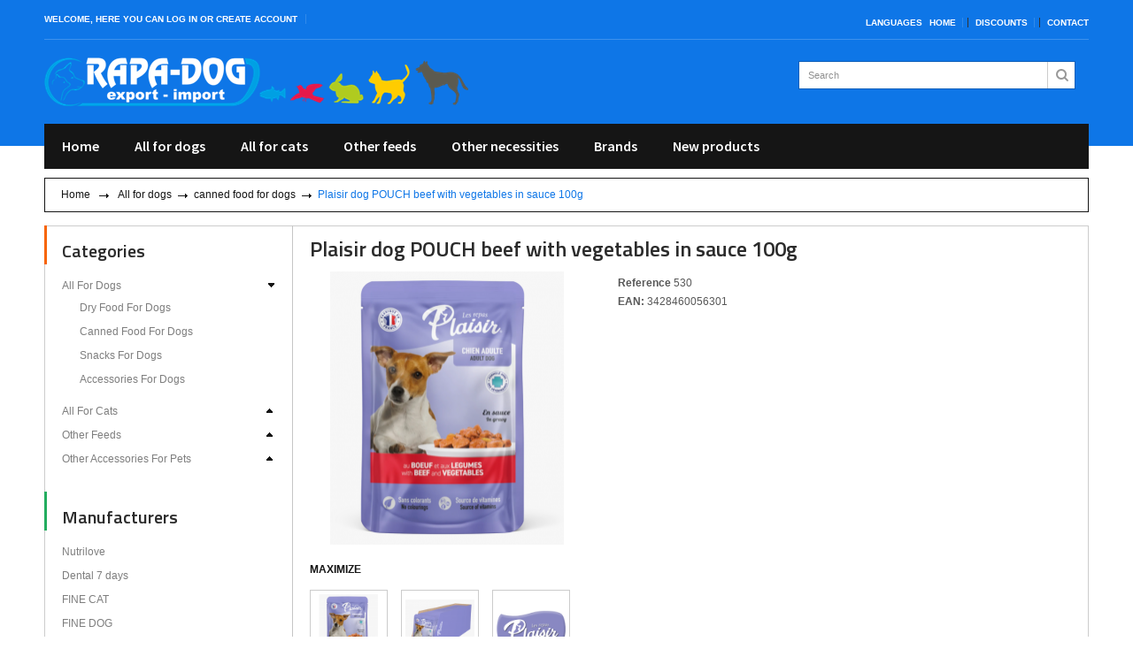

--- FILE ---
content_type: text/html; charset=utf-8
request_url: https://rapa-dog.cz/index.php?id_product=14306&controller=product&id_lang=1
body_size: 15297
content:
<!DOCTYPE html PUBLIC "-//W3C//DTD XHTML 1.1//EN" "http://www.w3.org/TR/xhtml11/DTD/xhtml11.dtd">
<!--[if lt IE 7]> <html class="no-js lt-ie9 lt-ie8 lt-ie7 " lang="en"> <![endif]-->
<!--[if IE 7]><html class="no-js lt-ie9 lt-ie8 ie7" lang="en"> <![endif]-->
<!--[if IE 8]><html class="no-js lt-ie9 ie8" lang="en"> <![endif]-->
<!--[if gt IE 8]> <html class="no-js ie9" lang="en"> <![endif]-->
<html xmlns="http://www.w3.org/1999/xhtml" xml:lang="en">
	<head>
		<title>Plaisir dog POUCH beef with vegetables in sauce 100g - RAPA-DOG s.r.o.</title>
		<meta http-equiv="Content-Type" content="application/xhtml+xml; charset=utf-8" />
		<meta http-equiv="content-language" content="en-cs-pl" />
		<meta name="generator" content="PrestaShop" />
		<meta name="robots" content="index,follow" />
		<meta content="width=device-width, initial-scale=1, maximum-scale=1" name="viewport"/>		
		<!--link font-->
		<link href='https://fonts.googleapis.com/css?family=Source+Sans+Pro:400,600,700,300italic,400italic,600italic,700italic' rel='stylesheet' type='text/css'/>
		<link href='https://fonts.googleapis.com/css?family=Titillium+Web:400,300italic,400italic,600,600italic,700,700italic,900' rel='stylesheet' type='text/css'/>
		<!--link font-->
		
		<link rel="icon" type="image/vnd.microsoft.icon" href="/img/ico2.ico?1735912776" />
		<link rel="shortcut icon" type="image/x-icon" href="/img/ico2.ico?1735912776" />
		
		<link href="/themes/pt_securityessentials/css/grid_prestashop.css" rel="stylesheet" type="text/css" media="all" />
		<link href="/themes/pt_securityessentials/css/global.css" rel="stylesheet" type="text/css" media="all" />
		<link href="/themes/pt_securityessentials/css/product.css" rel="stylesheet" type="text/css" media="all" />
		<link href="/js/jquery/plugins/fancybox/jquery.fancybox.css" rel="stylesheet" type="text/css" media="all" />
		<link href="/modules/csheaderlink/csheaderlink.css" rel="stylesheet" type="text/css" media="all" />
		<link href="/modules/csblockpermanentlinks/blockpermanentlinks.css" rel="stylesheet" type="text/css" media="all" />
		<link href="/themes/pt_securityessentials/css/modules/blockbestsellers/blockbestsellers.css" rel="stylesheet" type="text/css" media="all" />
		<link href="/modules/blockpermanentlinks/blockpermanentlinks.css" rel="stylesheet" type="text/css" media="all" />
		<link href="/themes/pt_securityessentials/css/modules/blockviewed/blockviewed.css" rel="stylesheet" type="text/css" media="all" />
		<link href="/themes/pt_securityessentials/css/modules/blockcontact/blockcontact.css" rel="stylesheet" type="text/css" media="all" />
		<link href="/themes/pt_securityessentials/css/modules/blockcart/blockcart.css" rel="stylesheet" type="text/css" media="all" />
		<link href="/themes/pt_securityessentials/css/modules/blockspecials/blockspecials.css" rel="stylesheet" type="text/css" media="all" />
		<link href="/themes/pt_securityessentials/css/modules/blockmyaccountfooter/blockmyaccount.css" rel="stylesheet" type="text/css" media="all" />
		<link href="/modules/blockcurrencies/blockcurrencies.css" rel="stylesheet" type="text/css" media="all" />
		<link href="/themes/pt_securityessentials/css/modules/blocknewproducts/blocknewproducts.css" rel="stylesheet" type="text/css" media="all" />
		<link href="/themes/pt_securityessentials/css/modules/blockuserinfo/blockuserinfo.css" rel="stylesheet" type="text/css" media="all" />
		<link href="/modules/blocklanguages/blocklanguages.css" rel="stylesheet" type="text/css" media="all" />
		<link href="/js/jquery/plugins/autocomplete/jquery.autocomplete.css" rel="stylesheet" type="text/css" media="all" />
		<link href="/modules/csquicksearch/css/csquicksearch.css" rel="stylesheet" type="text/css" media="all" />
		<link href="/themes/pt_securityessentials/css/modules/favoriteproducts/favoriteproducts.css" rel="stylesheet" type="text/css" media="all" />
		<link href="/modules/homefeatured/homefeatured.css" rel="stylesheet" type="text/css" media="all" />
		<link href="/modules/mailalerts/mailalerts.css" rel="stylesheet" type="text/css" media="all" />
		<link href="/modules/csaddtocartextend/css/jquery.ambiance.css" rel="stylesheet" type="text/css" media="all" />
		<link href="/modules/csmegamenu/css/csmegamenu_front.css" rel="stylesheet" type="text/css" media="all" />
		<link href="/modules/csquickview/css/cs_quickview.css" rel="stylesheet" type="text/css" media="all" />
		<link href="/modules/csthemeeditor/css/colorpicker.css" rel="stylesheet" type="text/css" media="all" />
		<link href="/themes/pt_securityessentials/css/reponsive.css" rel="stylesheet" type="text/css" media="all" />
		<link href="/themes/pt_securityessentials/css/cs.animate.css" rel="stylesheet" type="text/css" media="all" />
		<link href="/modules/relatedproducts/views/css/related_front_15.css" rel="stylesheet" type="text/css" media="all" />
		<link href="/modules/csblockcurrencies/blockcurrencies.css" rel="stylesheet" type="text/css" media="all" />
		<link href="/modules/csblocklanguages/blocklanguages.css" rel="stylesheet" type="text/css" media="all" />
	
<script type="text/javascript">
			var baseDir = 'https://rapa-dog.cz/';
			var baseUri = 'https://rapa-dog.cz/index.php';
			var static_token = '70aba0ad0b762ffd1b2ce6f27726e7ee';
			var token = '70aba0ad0b762ffd1b2ce6f27726e7ee';
			var priceDisplayPrecision = 2;
			var priceDisplayMethod = 0;
			var roundMode = 2;
</script>

		<script type="text/javascript" src="/js/jquery/jquery-1.7.2.min.js"></script>
		<script type="text/javascript" src="/js/jquery/jquery-migrate-1.2.1.js"></script>
		<script type="text/javascript" src="/js/jquery/plugins/jquery.easing.js"></script>
		<script type="text/javascript" src="/js/tools.js"></script>
		<script type="text/javascript" src="/js/jquery/plugins/fancybox/jquery.fancybox.js"></script>
		<script type="text/javascript" src="/js/jquery/plugins/jquery.idTabs.js"></script>
		<script type="text/javascript" src="/js/jquery/plugins/jquery.scrollTo.js"></script>
		<script type="text/javascript" src="/js/jquery/plugins/jquery.serialScroll.js"></script>
		<script type="text/javascript" src="/themes/pt_securityessentials/js/tools.js"></script>
		<script type="text/javascript" src="/themes/pt_securityessentials/js/product.js"></script>
		<script type="text/javascript" src="/themes/pt_securityessentials/js/modules/blockcart/ajax-cart.js"></script>
		<script type="text/javascript" src="/themes/pt_securityessentials/js/tools/treeManagement.js"></script>
		<script type="text/javascript" src="/js/jquery/plugins/autocomplete/jquery.autocomplete.js"></script>
		<script type="text/javascript" src="/modules/favoriteproducts/favoriteproducts.js"></script>
		<script type="text/javascript" src="/modules/mailalerts/mailalerts.js"></script>
		<script type="text/javascript" src="/modules/csaddtocartextend/js/jquery.ambiance.js"></script>
		<script type="text/javascript" src="/modules/csmegamenu/js/csmegamenu_front.js"></script>
		<script type="text/javascript" src="/modules/csmegamenu/js/csmegamenu_addmore.js"></script>
		<script type="text/javascript" src="/modules/csquickview/js/cs_quickview.js"></script>
		<script type="text/javascript" src="/modules/csthemeeditor/js/colorpicker.js"></script>
		<script type="text/javascript" src="/modules/csthemeeditor/js/eye.min.js"></script>
		<script type="text/javascript" src="/modules/csthemeeditor/js/utils.js"></script>
		<script type="text/javascript" src="/modules/csthemeeditor/js/frontend/setconfig.js"></script>
		<script type="text/javascript" src="/modules/csthemescript/js/animate/jquery.appear.js"></script>
		<script type="text/javascript" src="/modules/csthemescript/js/animate/smooth.js"></script>
		<script type="text/javascript" src="/modules/csthemescript/js/animate/cs.script.js"></script>
		<script type="text/javascript" src="/modules/csthemescript/js/csjquery.cookie.js"></script>
		<script type="text/javascript" src="/modules/csthemescript/js/ctheme.js"></script>
		<script type="text/javascript" src="/modules/csthemescript/js/jquery.carouFredSel-6.2.1.js"></script>
		<script type="text/javascript" src="/modules/csthemescript/js/getwidthbrowser.js"></script>
		<script type="text/javascript" src="/modules/csthemescript/js/jquery.mousewheel.min.js"></script>
		<script type="text/javascript" src="/modules/csthemescript/js/jquery.touchSwipe.min.js"></script>
		<script type="text/javascript" src="/modules/csthemescript/js/jquery.transit.min.js"></script>
		<script type="text/javascript" src="/modules/csthemescript/js/jquery.ba-throttle-debounce.min.js"></script>
		<script type="text/javascript" src="/modules/csthemescript/js/jquery.ui.totop.js"></script>
		<script type="text/javascript" src="/modules/csthemescript/js/isotope/jquery.isotope.min.js"></script>
	<!--[if IE 8]><link href="https://rapa-dog.cz/themes/pt_securityessentials/css/ie8.css" rel="stylesheet" type="text/css" media="all" /><![endif]-->
	
		<script type="text/javascript">
	var favorite_products_url_add = 'http://rapa-dog.cz/index.php?process=add&fc=module&module=favoriteproducts&controller=actions&id_lang=1';
	var favorite_products_url_remove = 'http://rapa-dog.cz/index.php?process=remove&fc=module&module=favoriteproducts&controller=actions&id_lang=1';
	var favorite_products_id_product = '14306';
 
</script>
<script type="text/javascript">
        var _gaq = _gaq || [];
    _gaq.push(['_setAccount', '']);
    // Recommended value by Google doc and has to before the trackPageView
    _gaq.push(['_setSiteSpeedSampleRate', 5]);

    _gaq.push(['_trackPageview']);

        
    (function () {
        var ga = document.createElement('script');
        ga.type = 'text/javascript';
        ga.async = true;
        ga.src = ('https:' == document.location.protocol ? 'https://ssl' : 'http://www') + '.google-analytics.com/ga.js';
        var s = document.getElementsByTagName('script')[0];
        s.parentNode.insertBefore(ga, s);
    })();
    
    </script><!-- CS add to cart extend module -->
<script type="text/javascript">
//<![CDATA[
	$(window).ready(function(){
		$('#add_to_cart input').attr('onclick', 'return OnAddclickDetail();');
		$('a.ajax_add_to_cart_button').attr('onclick', 'return OnAddclickCategory($(this));');
	});
	
			
	function OnAddclickDetail() {
		setTimeout(function () {
			var image_detail = $('#view_full_size img').attr('src');
			image_detail = image_detail.replace("large_default", "medium_default"); 
			var name_detail = $('#primary_block h1').html();
			var id_detailt = $("input[name=id_product]").val();
			var link_detail = "/index.php?id_product=" + id_detailt + "&controller=product";
			var string_info = "<a href=" + link_detail + " class=\"product_img_link\"><img src='" +  image_detail + "'/></a>" + "<h3 class='name_product'><a href=" + link_detail + ">" + name_detail + "</a></h3>byl přidán do <a href='/index.php?controller=order' class='your_cart'>Vašeho košíku</a>" ;
			$.ambiance({
				message: string_info, 
				type: "success",
				timeout:5
			});
		},1400);
	}
	
	function OnAddclickCategory(element) {
		setTimeout(function () {
		var id_product = element.attr('rel').substring(16);
		
		if(element.parent(".cs_item_content").parent(".item_content_hover").length>0)
			var html_product = element.parent().parent().parent().html();
		else
			var html_product = element.parent().html();
		
		$("body").append("<div id=\"add_to_card_extend_"+ id_product + "\" style=\"display:none\">" + html_product + "</div>");
			var image_p = $("#add_to_card_extend_" + id_product + " div.image").html();
			
		if(image_p.indexOf("home_default") != -1)
		{
			image_p = image_p.replace("home_default", "medium_default"); 
		}
		if(image_p.indexOf("prod_home_slider") != -1)
		{
			image_p = image_p.replace("prod_home_slider", "medium_default"); 
		}
		
		var name_p = $("#add_to_card_extend_" + id_product + " h3.name_product").html();
		$('div').remove("#add_to_card_extend_" + id_product + "");
		$.ambiance({
			message: image_p + "<h3 class='name_product'>" + name_p + "</h3>" + "byl přidán do  <a href='/index.php?controller=order' class='your_cart'>Vašeho košíku</a>",
			type: "success",
			timeout:5
		});
		
		$("#ambiance-notification img.flip_rotationy_back").remove();
		$("#ambiance-notification a.product_img_link").removeClass("flip_rotationY_container");
		$("#ambiance-notification a img").removeClass("flip_rotationy_face");
		
		},1400);
		
	}
//]]
</script>
<!-- /CS add to cart extend module -->

<script type="text/javascript">
//<![CDATA[
var text_qv='Quick View';
function isMobile() {
		if( navigator.userAgent.match(/Android/i) ||
			navigator.userAgent.match(/webOS/i) ||
			navigator.userAgent.match(/iPad/i) ||
			navigator.userAgent.match(/iPhone/i) ||
			navigator.userAgent.match(/iPod/i)
			){
				return true;
		}
		return false;
	}
if(!isMobile())
{
	if (typeof CS == 'undefined') CS = {};
	CS.QuickView = {
		BASE_URL : 'https://rapa-dog.cz/',
		QS_FRM_TYPE : 0,
		QS_FRM_WIDTH : 60,
		QS_FRM_HEIGHT : 90,
		QS_IMG: 'http://rapa-dog.cz/modules/csquickview/images/cs_quickview_preview.png'
	};
	if(CS.QuickView.QS_FRM_TYPE == 0 ){
		CS.QuickView.QS_FRM_WIDTH = CS.QuickView.QS_FRM_WIDTH + "%";
		CS.QuickView.QS_FRM_HEIGHT = CS.QuickView.QS_FRM_HEIGHT + "%";
	}
	var strItem='a.product_img_link,a.product_image';
	
	var n=2;
	var IS={};
	if(n>1)
	{
		var arrItem=strItem.split(',');
		
		for(var i=0;i<n;i++)
		{
			IS[i]={
				itemClass:$.trim(arrItem[i])
			}
		}
	}
	else if(n==1)
	{
		IS[0]={
				itemClass:$.trim(strItem)
			}		
	}
	else
	{
		n=0;
		IS[0]={
				itemClass:''
			}
	}
}
$(document).ajaxComplete(function( event,request, settings ) {
	if(!isMobileIpad())
	{
		_csJnit(IS,n);
	}
});
//]]
</script>

<link href="/modules/csthemeeditor/config.css.php" rel="stylesheet" type="text/css" media="all" /><script type="text/javascript" src="/modules/csthemeeditor/config.js.php"></script>
			<script type="text/javascript">
			$(window).ready(function(){
			if ($("body").attr("id") != "index")
			{
				$("#center_column").addClass("omega");
			}});</script> 
		<script type="text/javascript">
		$.cookie("grid_product", "grid_6"); 
		$.cookie("number_p", "3");
		</script>
	</head>
	
	<body id="product" class="product">
					<div id="page">
			<!-- Header -->
			<div class="mode_header">
				<div class="mode_header_top clearfix">
					<div class="container_24">
						<div id="header_top">
														
<!-- CS Block header links -->
<div id="cs_header_link">
	<ul id="cs_header_links">	
		<li id="cs_header_user_info">
					<span>Welcome, here</span> 
			<a href="https://rapa-dog.cz/index.php?controller=my-account" title="Login" class="login" rel="nofollow">you can log in</a>
			or
			<a href="https://rapa-dog.cz/index.php?controller=my-account" title="Create account" rel="nofollow">create account</a>
				</li>
	</ul>
	
</div>
<!-- /Block user information module HEADER -->

<!-- Block permanent links module HEADER -->
<ul id="header_links">
	<li class="first"><a href="https://rapa-dog.cz/index.php" title="Home" >Home</a></li>
	<li><a href="https://rapa-dog.cz/index.php?controller=prices-drop&amp;id_cms=4" title="Discounts" >Discounts</a></li>
			
	<li id="header_link_contact" class="last"><a href="https://rapa-dog.cz/index.php?controller=contact" title="Contact" >Contact</a></li>
</ul>
<!-- /Block permanent links module HEADER -->


<!-- /Block currencies module -->
<script>
$(document).ready(function() {
    // Zobrazen�/skryt� menov�ch mo�nost� po najet� na label
    $('#currencies_block_top label').on('mouseenter', function() {
        $('#first-currencies').stop(true, true).slideDown();
    });

    // Skryt� menov�ch mo�nost� po opu�ten� oblasti
    $('#currencies_block_top').on('mouseleave', function() {
        $('#first-currencies').stop(true, true).slideUp();
    });

    // Zmena meny pri kliknut� na menovou mo�nost
    $('#first-currencies li a').on('click', function(e) {
        e.preventDefault();
        var currencyId = $(this).attr('href').match(/setCurrency\((\d+)\)/)[1];
        $('#id_currency').val(currencyId);
        $('#setCurrency').submit();
    });
});
</script>

<!-- Block languages module -->
<div id="languages_block_top">
	<div id="countries">
	
		<label>Languages</label>
		<ul id="first-languages" class="countries_ul">
					<li class="selected_language">
			                <span class="selectedLanguage">
			            
			en
			
                            </span>
            			</li>
					<li >
																<a href="https://rapa-dog.cz/index.php?id_product=14306&amp;controller=product&amp;id_lang=2" title="Czech">

				                        
			cs
			
            				</a>
						</li>
					<li >
																<a href="https://rapa-dog.cz/index.php?id_product=14306&amp;controller=product&amp;id_lang=3" title="Polski (Polish)">

				                        
			pl
			
            				</a>
						</li>
				</ul>
	</div>
</div>
<script>
  $(document).ready(function() {
      // Zobrazen�/skryt� jazykov�ch mo�nost� po najet� na label
      $('#languages_block_top label').on('mouseenter', function() {
          $('#first-languages').slideDown();
      });

      // Skryt� jazykov�ch mo�nost� po opu�ten� oblasti
      $('#languages_block_top').on('mouseleave', function() {
          $('#first-languages').slideUp();
      });

      // Zmena jazyka pri kliknut� na jazykovou mo�nost
      $('#first-languages li a').on('click', function(e) {
          e.preventDefault();
          var newUrl = $(this).attr('href');
          window.location.href = newUrl;
      });
  });
</script>
<!-- /Block languages module -->

													</div>
					</div>
				</div>
				<div class="mode_header_content clearfix">
					<div class="container_24">
						<div id="header" class="grid_24 omega alpha">
							<a id="header_logo" href="http://rapa-dog.cz/" title="RAPA-DOG s.r.o.">
								<img class="logo" src="/img/logo.jpg?1735912776" alt="RAPA-DOG s.r.o." />
							</a>
								
<!-- Block user information module HEADER -->
<div id="header_user" class="header_user_catalog">
	<ul id="header_nav">
			</ul>
	
</div>
<!-- /Block user information module HEADER -->




<script type="text/javascript">
var CUSTOMIZE_TEXTFIELD = 1;
var img_dir = 'https://rapa-dog.cz/themes/pt_securityessentials/img/';
</script>
<script type="text/javascript">
var customizationIdMessage = 'Customization #';
var removingLinkText = 'Please remove this product from my cart.';
var freeShippingTranslation = 'Free shipping!';
var freeProductTranslation = 'Free!';
var delete_txt = 'Delete';
var generated_date = 1769389029;
</script>


<!-- MODULE Block cart -->
<div id="cart_block" class="block exclusive">
	<h4 class="title_block">
		<a href="https://rapa-dog.cz/index.php?controller=order-opc" title="View my shopping cart" rel="nofollow">Cart</a>
				<span id="block_cart_expand" class="hidden">&nbsp;</span>
		<span id="block_cart_collapse" >&nbsp;</span>
			</h4>
	<div class="block_content">
	<!-- block summary -->
	<div id="cart_block_summary" class="collapsed">
		<span class="ajax_cart_quantity" style="display:none;">0</span>
		<span class="ajax_cart_product_txt_s" style="display:none">Products</span>
		<span class="ajax_cart_product_txt" >Product</span>
		<span class="ajax_cart_total" style="display:none">
					</span>
		<span class="ajax_cart_no_product" >(empty)</span>
	</div>
	<!-- block list of products -->
	<div id="cart_block_list" class="expanded">
			<p  id="cart_block_no_products">No products</p>
			
		<div id="cart-prices">
      <p style="display:none"><span id="cart_block_shipping_cost" class="price ajax_cart_shipping_cost">0,00 Kč</span>
			<span>Shipping</span>
			</p>			
									<p>
				<span id="cart_block_tax_cost" class="price ajax_cart_tax_cost">0,00 Kč</span>
				<span>Tax</span>
			</p>
						<p>
			<span id="cart_block_total" class="price ajax_block_cart_total">0,00 Kč</span>
			<span>Total</span>
			</p>
		</div>
									<p id="cart-price-precisions">
					Prices include tax.
				</p>
										<p id="cart-buttons">			
			<a href="https://rapa-dog.cz/index.php?controller=order-opc" id="button_order_cart" class="exclusive_large" title="Checkout" rel="nofollow">Checkout</a>
					</p>
	</div>
	</div>
</div>
<!-- /MODULE Block cart -->

<!-- Static Block module -->
<!-- /Static block module --><!-- Block CS quick search module-->
<div id="search_block_top">
	<form method="get" action="https://rapa-dog.cz/index.php?controller=search" id="searchbox">
		<div class="form_text">
			<label for="search_query_top"><!-- image on background --></label>
			<input type="hidden" name="controller" value="search" />
			<input type="hidden" name="orderby" value="position" />
			<input type="hidden" name="orderway" value="desc" />
			<input class="search_query" type="text" id="csquicksearch" name="search_query" value="Search "  onfocus="this.value=''" onblur="if (this.value =='') this.value='Search'"  />
			<input type="submit" name="submit_search" title="Search" value="Search" class="button" />
		</div>
		<div id="show_result" style="display:none"></div>
	</form>
</div>
	<script type="text/javascript">
	// <![CDATA[
		function tryToCloseInstantSearch() {
			if ($('#old_center_column').length > 0)
			{
				$('#center_column').remove();
				$('#old_center_column').attr('id', 'center_column');
				$('#center_column').show();
				return false;
			}
		}
		
		instantSearchQueries = new Array();
		function stopInstantSearchQueries(){
			for(i=0;i<instantSearchQueries.length;i++) {
				instantSearchQueries[i].abort();
			}
			instantSearchQueries = new Array();
		}
		
		$("#csquicksearch").keyup(function(){
			if($(this).val().length > 0){
				stopInstantSearchQueries();
				instantSearchQuery = $.ajax({
					url: 'https://rapa-dog.cz/index.php?controller=search',
					data: {
						instantSearch: 1,
						id_lang: 1,
						q: $(this).val()
					},
					dataType: 'html',
					type: 'POST',
					success: function(data){
						if($("#csquicksearch").val().length > 0)
						{
							tryToCloseInstantSearch();
							$('#center_column').attr('id', 'old_center_column');
							$('#old_center_column').after('<div id="center_column" class="' + $('#old_center_column').attr('class') + '">'+data+'</div>');
							$('#old_center_column').hide();
							// Button override
							ajaxCart.overrideButtonsInThePage();
							$("#instant_search_results a.close").click(function() {
								$("#csquicksearch").val('');
								return tryToCloseInstantSearch();
							});
							return false;
						}
						else
							tryToCloseInstantSearch();
					}
				});
				instantSearchQueries.push(instantSearchQuery);
			}
			else
				tryToCloseInstantSearch();
		});
	// ]]>
	</script>
	<script type="text/javascript">
	// <![CDATA[
		$("#csquicksearch").keyup(function(){
		$("#show_result").slideDown();
			if($(this).val().length >= 3){
				//stopInstantSearchQueries();
				instantSearchQuery = $.ajax({
					url: '/modules/csquicksearch/csquicksearch_ajax.php',
					data: {
						ajaxSearch: 1,
						id_lang: 1,
						q: $(this).val()
					},
					delay : 500,
					dataType: 'html',
					type: 'POST',
					success: function(data){
						if($("#csquicksearch").val().length >=  3)
						{
							$('#show_result').html(data);
              $('#show_result').resize();
							ajaxCart.refresh();
						}
						
					}
				});
			}
			else if ($(this).val().length == 0)
			{
				$('div.result').remove();
				$("#show_result").hide();
			}
			else
			{
				text = "Number of characters at least are  3";
				html = '<div class="result">' + text + '</div>';
				$('div#show_result').html(html);
			}
		});	
	// ]]>
	</script>


						</div>
					</div>
				</div>			
			</div>
				
			<div class="mode_megamenu clearfix">
				<div class="container_24">
					
<!-- Block mega menu module -->
<div class="cs_mega_menu" id="menu">	
	<ul class="ul_mega_menu">
			<li class=" menu_item menu_first level-1 parent">
						<a class="title_menu_parent" href="https://rapa-dog.cz/">
						Home</a>
						<div class="options_list" style="width : 200px;">
								<div class="option" style="width : 200px; float:left">
				
				
				  <!--case category-->
				 																		
													<div class="name_cat_parent">
							<a href="https://rapa-dog.cz/index.php?id_category=2&amp;controller=category&amp;id_lang=1">
							Home</a>
							</div>
																
																																<ul class="column level_0" style="width : 200px;">
																																															<li class="category_item parent">
										<a class="cat_child" href="https://rapa-dog.cz/index.php?id_category=6&controller=category&id_lang=1">
																														<img class="img_child" src="https://rapa-dog.cz/img/c/6-category_default.jpg" alt=""/>
																				All for dogs</a>
																					   <div class="sub_menu" style="width : 200px;">
  <ul class="level_1">
  	          <li><a href="https://rapa-dog.cz/index.php?id_category=7&controller=category&id_lang=1">
	  dry food for dogs</a></li>
      	          <li><a href="https://rapa-dog.cz/index.php?id_category=8&controller=category&id_lang=1">
	  canned food for dogs</a></li>
      	          <li><a href="https://rapa-dog.cz/index.php?id_category=9&controller=category&id_lang=1">
	  snacks for dogs</a></li>
      	          <li><a href="https://rapa-dog.cz/index.php?id_category=10&controller=category&id_lang=1">
	  accessories for dogs</a></li>
        </ul></div>
  
																			</li>
									
								
																																	<li class="category_item parent">
										<a class="cat_child" href="https://rapa-dog.cz/index.php?id_category=12&controller=category&id_lang=1">
																														<img class="img_child" src="https://rapa-dog.cz/img/c/12-category_default.jpg" alt=""/>
																				All for cats</a>
																					   <div class="sub_menu" style="width : 200px;">
  <ul class="level_1">
  	          <li><a href="https://rapa-dog.cz/index.php?id_category=13&controller=category&id_lang=1">
	  dry food for cats</a></li>
      	          <li><a href="https://rapa-dog.cz/index.php?id_category=14&controller=category&id_lang=1">
	  canned food for cats</a></li>
      	          <li><a href="https://rapa-dog.cz/index.php?id_category=15&controller=category&id_lang=1">
	  snacks for cats</a></li>
      	          <li><a href="https://rapa-dog.cz/index.php?id_category=16&controller=category&id_lang=1">
	  accessories for cats</a></li>
      	          <li><a href="https://rapa-dog.cz/index.php?id_category=17&controller=category&id_lang=1">
	  litters for cats</a></li>
        </ul></div>
  
																			</li>
									
								
																																	<li class="category_item parent">
										<a class="cat_child" href="https://rapa-dog.cz/index.php?id_category=18&controller=category&id_lang=1">
																														<img class="img_child" src="https://rapa-dog.cz/img/c/18-category_default.jpg" alt=""/>
																				Other feeds</a>
																					   <div class="sub_menu" style="width : 200px;">
  <ul class="level_1">
  	          <li><a href="https://rapa-dog.cz/index.php?id_category=19&controller=category&id_lang=1">
	  feed for birds</a></li>
      	          <li><a href="https://rapa-dog.cz/index.php?id_category=20&controller=category&id_lang=1">
	  accessories for birds</a></li>
      	          <li><a href="https://rapa-dog.cz/index.php?id_category=21&controller=category&id_lang=1">
	  feeds for rodents</a></li>
      	          <li><a href="https://rapa-dog.cz/index.php?id_category=22&controller=category&id_lang=1">
	  accessories for rodents</a></li>
      	          <li><a href="https://rapa-dog.cz/index.php?id_category=23&controller=category&id_lang=1">
	  feed for livestock</a></li>
      	          <li><a href="https://rapa-dog.cz/index.php?id_category=24&controller=category&id_lang=1">
	  feed and accessories for fish</a></li>
        </ul></div>
  
																			</li>
									
								
																																	<li class="category_item parent">
										<a class="cat_child" href="https://rapa-dog.cz/index.php?id_category=25&controller=category&id_lang=1">
																														<img class="img_child" src="https://rapa-dog.cz/img/c/25-category_default.jpg" alt=""/>
																				Other accessories for pets</a>
																					   <div class="sub_menu" style="width : 200px;">
  <ul class="level_1">
  	          <li><a href="https://rapa-dog.cz/index.php?id_category=26&controller=category&id_lang=1">
	  toys</a></li>
      	          <li><a href="https://rapa-dog.cz/index.php?id_category=27&controller=category&id_lang=1">
	  leashes and collars</a></li>
      	          <li><a href="https://rapa-dog.cz/index.php?id_category=28&controller=category&id_lang=1">
	  beds and transport boxes</a></li>
      	          <li><a href="https://rapa-dog.cz/index.php?id_category=29&controller=category&id_lang=1">
	  bowls</a></li>
      	          <li><a href="https://rapa-dog.cz/index.php?id_category=30&controller=category&id_lang=1">
	  cosmetics and antiparasitic products</a></li>
        </ul></div>
  
																			</li>
									
								
														</ul>
							<span class="spanColumn" style="width : 200px;" ></span>
																 
				 				 								 				</div>
				<span class="spanOption" style="width : 200px" ></span>
							</div>
			<span class="spanOptionList" style="width : 200px;" ></span>
					</li>
			<li class=" menu_item level-1 parent">
						<a class="title_menu_parent" href="?id_category=6&controller=category">
						All for dogs</a>
						<div class="options_list" style="width : 200px;">
								<div class="option" style="width : 200px; float:left">
				
				
				  <!--case category-->
				 																		<div class="image_cat_parent">
							<a class="cat_parent" href="https://rapa-dog.cz/index.php?id_category=6&amp;controller=category&amp;id_lang=1">
								<img class="img_parent" src="https://rapa-dog.cz/img/c/6-category_default.jpg" alt=""/>
							</a>
						</div>
												
													<div class="name_cat_parent">
							<a href="https://rapa-dog.cz/index.php?id_category=6&amp;controller=category&amp;id_lang=1">
							All for dogs</a>
							</div>
																
																																<ul class="column level_0" style="width : 200px;">
																																															<li class="category_item">
										<a class="cat_child" href="https://rapa-dog.cz/index.php?id_category=7&controller=category&id_lang=1">
																														<img class="img_child" src="https://rapa-dog.cz/img/c/7-category_default.jpg" alt=""/>
																				dry food for dogs</a>
																					 
																			</li>
									
								
																																	<li class="category_item">
										<a class="cat_child" href="https://rapa-dog.cz/index.php?id_category=8&controller=category&id_lang=1">
																														<img class="img_child" src="https://rapa-dog.cz/img/c/8-category_default.jpg" alt=""/>
																				canned food for dogs</a>
																					 
																			</li>
									
								
																																	<li class="category_item">
										<a class="cat_child" href="https://rapa-dog.cz/index.php?id_category=9&controller=category&id_lang=1">
																														<img class="img_child" src="https://rapa-dog.cz/img/c/9-category_default.jpg" alt=""/>
																				snacks for dogs</a>
																					 
																			</li>
									
								
																																	<li class="category_item">
										<a class="cat_child" href="https://rapa-dog.cz/index.php?id_category=10&controller=category&id_lang=1">
																														<img class="img_child" src="https://rapa-dog.cz/img/c/10-category_default.jpg" alt=""/>
																				accessories for dogs</a>
																					 
																			</li>
									
								
														</ul>
							<span class="spanColumn" style="width : 200px;" ></span>
																 
				 				 								 				</div>
				<span class="spanOption" style="width : 200px" ></span>
							</div>
			<span class="spanOptionList" style="width : 200px;" ></span>
					</li>
			<li class=" menu_item level-1 parent">
						<a class="title_menu_parent" href="?id_category=12&controller=category">
						All for cats</a>
						<div class="options_list" style="width : 200px;">
								<div class="option" style="width : 200px; float:left">
				
				
				  <!--case category-->
				 																		<div class="image_cat_parent">
							<a class="cat_parent" href="https://rapa-dog.cz/index.php?id_category=12&amp;controller=category&amp;id_lang=1">
								<img class="img_parent" src="https://rapa-dog.cz/img/c/12-category_default.jpg" alt=""/>
							</a>
						</div>
												
													<div class="name_cat_parent">
							<a href="https://rapa-dog.cz/index.php?id_category=12&amp;controller=category&amp;id_lang=1">
							All for cats</a>
							</div>
																
																																<ul class="column level_0" style="width : 200px;">
																																															<li class="category_item">
										<a class="cat_child" href="https://rapa-dog.cz/index.php?id_category=13&controller=category&id_lang=1">
																														<img class="img_child" src="https://rapa-dog.cz/img/c/13-category_default.jpg" alt=""/>
																				dry food for cats</a>
																					 
																			</li>
									
								
																																	<li class="category_item">
										<a class="cat_child" href="https://rapa-dog.cz/index.php?id_category=14&controller=category&id_lang=1">
																														<img class="img_child" src="https://rapa-dog.cz/img/c/14-category_default.jpg" alt=""/>
																				canned food for cats</a>
																					 
																			</li>
									
								
																																	<li class="category_item">
										<a class="cat_child" href="https://rapa-dog.cz/index.php?id_category=15&controller=category&id_lang=1">
																														<img class="img_child" src="https://rapa-dog.cz/img/c/15-category_default.jpg" alt=""/>
																				snacks for cats</a>
																					 
																			</li>
									
								
																																	<li class="category_item">
										<a class="cat_child" href="https://rapa-dog.cz/index.php?id_category=16&controller=category&id_lang=1">
																														<img class="img_child" src="https://rapa-dog.cz/img/c/16-category_default.jpg" alt=""/>
																				accessories for cats</a>
																					 
																			</li>
									
								
																																	<li class="category_item">
										<a class="cat_child" href="https://rapa-dog.cz/index.php?id_category=17&controller=category&id_lang=1">
																														<img class="img_child" src="https://rapa-dog.cz/img/c/17-category_default.jpg" alt=""/>
																				litters for cats</a>
																					 
																			</li>
									
								
														</ul>
							<span class="spanColumn" style="width : 200px;" ></span>
																 
				 				 								 				</div>
				<span class="spanOption" style="width : 200px" ></span>
							</div>
			<span class="spanOptionList" style="width : 200px;" ></span>
					</li>
			<li class=" menu_item level-1 parent">
						<a class="title_menu_parent" href="?id_category=18&controller=category">
						Other feeds</a>
						<div class="options_list" style="width : 200px;">
								<div class="option" style="width : 200px; float:left">
				
				
				  <!--case category-->
				 																		<div class="image_cat_parent">
							<a class="cat_parent" href="https://rapa-dog.cz/index.php?id_category=18&amp;controller=category&amp;id_lang=1">
								<img class="img_parent" src="https://rapa-dog.cz/img/c/18-category_default.jpg" alt=""/>
							</a>
						</div>
												
													<div class="name_cat_parent">
							<a href="https://rapa-dog.cz/index.php?id_category=18&amp;controller=category&amp;id_lang=1">
							Other feeds</a>
							</div>
																
																																<ul class="column level_0" style="width : 200px;">
																																															<li class="category_item">
										<a class="cat_child" href="https://rapa-dog.cz/index.php?id_category=19&controller=category&id_lang=1">
																														<img class="img_child" src="https://rapa-dog.cz/img/c/19-category_default.jpg" alt=""/>
																				feed for birds</a>
																					 
																			</li>
									
								
																																	<li class="category_item">
										<a class="cat_child" href="https://rapa-dog.cz/index.php?id_category=20&controller=category&id_lang=1">
																														<img class="img_child" src="https://rapa-dog.cz/img/c/20-category_default.jpg" alt=""/>
																				accessories for birds</a>
																					 
																			</li>
									
								
																																	<li class="category_item">
										<a class="cat_child" href="https://rapa-dog.cz/index.php?id_category=21&controller=category&id_lang=1">
																														<img class="img_child" src="https://rapa-dog.cz/img/c/21-category_default.jpg" alt=""/>
																				feeds for rodents</a>
																					 
																			</li>
									
								
																																	<li class="category_item">
										<a class="cat_child" href="https://rapa-dog.cz/index.php?id_category=22&controller=category&id_lang=1">
																														<img class="img_child" src="https://rapa-dog.cz/img/c/22-category_default.jpg" alt=""/>
																				accessories for rodents</a>
																					 
																			</li>
									
								
																																	<li class="category_item">
										<a class="cat_child" href="https://rapa-dog.cz/index.php?id_category=23&controller=category&id_lang=1">
																														<img class="img_child" src="https://rapa-dog.cz/img/c/23-category_default.jpg" alt=""/>
																				feed for livestock</a>
																					 
																			</li>
									
								
																																	<li class="category_item">
										<a class="cat_child" href="https://rapa-dog.cz/index.php?id_category=24&controller=category&id_lang=1">
																														<img class="img_child" src="https://rapa-dog.cz/img/c/24-category_default.jpg" alt=""/>
																				feed and accessories for fish</a>
																					 
																			</li>
									
								
														</ul>
							<span class="spanColumn" style="width : 200px;" ></span>
																 
				 				 								 				</div>
				<span class="spanOption" style="width : 200px" ></span>
							</div>
			<span class="spanOptionList" style="width : 200px;" ></span>
					</li>
			<li class=" menu_item level-1 parent">
						<a class="title_menu_parent" href="?id_category=25&controller=category">
						Other necessities</a>
						<div class="options_list" style="width : 200px;">
								<div class="option" style="width : 200px; float:left">
				
				
				  <!--case category-->
				 																		<div class="image_cat_parent">
							<a class="cat_parent" href="https://rapa-dog.cz/index.php?id_category=25&amp;controller=category&amp;id_lang=1">
								<img class="img_parent" src="https://rapa-dog.cz/img/c/25-category_default.jpg" alt=""/>
							</a>
						</div>
												
													<div class="name_cat_parent">
							<a href="https://rapa-dog.cz/index.php?id_category=25&amp;controller=category&amp;id_lang=1">
							Other accessories for pets</a>
							</div>
																
																																<ul class="column level_0" style="width : 200px;">
																																															<li class="category_item">
										<a class="cat_child" href="https://rapa-dog.cz/index.php?id_category=26&controller=category&id_lang=1">
																														<img class="img_child" src="https://rapa-dog.cz/img/c/26-category_default.jpg" alt=""/>
																				toys</a>
																					 
																			</li>
									
								
																																	<li class="category_item">
										<a class="cat_child" href="https://rapa-dog.cz/index.php?id_category=27&controller=category&id_lang=1">
																														<img class="img_child" src="https://rapa-dog.cz/img/c/27-category_default.jpg" alt=""/>
																				leashes and collars</a>
																					 
																			</li>
									
								
																																	<li class="category_item">
										<a class="cat_child" href="https://rapa-dog.cz/index.php?id_category=28&controller=category&id_lang=1">
																														<img class="img_child" src="https://rapa-dog.cz/img/c/28-category_default.jpg" alt=""/>
																				beds and transport boxes</a>
																					 
																			</li>
									
								
																																	<li class="category_item">
										<a class="cat_child" href="https://rapa-dog.cz/index.php?id_category=29&controller=category&id_lang=1">
																														<img class="img_child" src="https://rapa-dog.cz/img/c/29-category_default.jpg" alt=""/>
																				bowls</a>
																					 
																			</li>
									
								
																																	<li class="category_item">
										<a class="cat_child" href="https://rapa-dog.cz/index.php?id_category=30&controller=category&id_lang=1">
																														<img class="img_child" src="https://rapa-dog.cz/img/c/30-category_default.jpg" alt=""/>
																				cosmetics and antiparasitic products</a>
																					 
																			</li>
									
								
														</ul>
							<span class="spanColumn" style="width : 200px;" ></span>
																 
				 				 								 				</div>
				<span class="spanOption" style="width : 200px" ></span>
							</div>
			<span class="spanOptionList" style="width : 200px;" ></span>
					</li>
			<li class=" menu_item level-1">
						<a class="title_menu_parent" href="?controller=manufacturer">
						Brands</a>
					</li>
			<li class=" menu_item menu_last level-1">
						<a class="title_menu_parent" href="https://rapa-dog.cz/index.php?controller=new-products">
						New products</a>
					</li>
		</ul>
</div>
<!-- /Block mega menu module -->
<script type="text/javascript">
		/*----------Get Var-------------*/
		var numLiItem=0;
			numLiItem=$("#menu ul li.level-1").length;
		var moreInsert1=7;
		var moreInsert2=6;
			
		var htmlLiHide1=getHtmlHide1(moreInsert1,numLiItem);
		var htmlLiHide2=getHtmlHide2(moreInsert2,numLiItem);
		var htmlMenu=$("#menu ul.ul_mega_menu").html();
			
		/*------End get Var----------*/
	if(moreInsert1>0 && moreInsert2>0)
	{
		/*Ipad onorien*/
		 window.onorientationchange = function(){
				//refesh menu tro lai ban dau
				refeshMenuIpad(moreInsert1,moreInsert2,htmlLiHide1,htmlLiHide2);
				addMoreOnLoad(moreInsert1,moreInsert2,numLiItem,htmlLiHide1,htmlLiHide2);
				menuDropDown();
				menuAjaxCart();
			 }
	}
</script>

<div id="megamenu-responsive">
    <ul id="megamenu-responsive-root">
        <li class="menu-toggle"><p></p>Menu</li>
        <li class="root">
            <ul><li class=""><a href="https://rapa-dog.cz/index.php"><span>Home</span></a><ul><li class="parent "><a href="https://rapa-dog.cz/index.php?id_category=6&controller=category&id_lang=1"><span>All for dogs</span></a><ul><li class=""><a href="https://rapa-dog.cz/index.php?id_category=7&controller=category&id_lang=1"><span>dry food for dogs</span></a></li><li class=""><a href="https://rapa-dog.cz/index.php?id_category=8&controller=category&id_lang=1"><span>canned food for dogs</span></a></li><li class=""><a href="https://rapa-dog.cz/index.php?id_category=9&controller=category&id_lang=1"><span>snacks for dogs</span></a></li><li class=""><a href="https://rapa-dog.cz/index.php?id_category=10&controller=category&id_lang=1"><span>accessories for dogs</span></a></li></ul></li><li class="parent "><a href="https://rapa-dog.cz/index.php?id_category=12&controller=category&id_lang=1"><span>All for cats</span></a><ul><li class=""><a href="https://rapa-dog.cz/index.php?id_category=13&controller=category&id_lang=1"><span>dry food for cats</span></a></li><li class=""><a href="https://rapa-dog.cz/index.php?id_category=14&controller=category&id_lang=1"><span>canned food for cats</span></a></li><li class=""><a href="https://rapa-dog.cz/index.php?id_category=15&controller=category&id_lang=1"><span>snacks for cats</span></a></li><li class=""><a href="https://rapa-dog.cz/index.php?id_category=16&controller=category&id_lang=1"><span>accessories for cats</span></a></li><li class=""><a href="https://rapa-dog.cz/index.php?id_category=17&controller=category&id_lang=1"><span>litters for cats</span></a></li></ul></li><li class="parent "><a href="https://rapa-dog.cz/index.php?id_category=18&controller=category&id_lang=1"><span>Other feeds</span></a><ul><li class=""><a href="https://rapa-dog.cz/index.php?id_category=19&controller=category&id_lang=1"><span>feed for birds</span></a></li><li class=""><a href="https://rapa-dog.cz/index.php?id_category=20&controller=category&id_lang=1"><span>accessories for birds</span></a></li><li class=""><a href="https://rapa-dog.cz/index.php?id_category=21&controller=category&id_lang=1"><span>feeds for rodents</span></a></li><li class=""><a href="https://rapa-dog.cz/index.php?id_category=22&controller=category&id_lang=1"><span>accessories for rodents</span></a></li><li class=""><a href="https://rapa-dog.cz/index.php?id_category=23&controller=category&id_lang=1"><span>feed for livestock</span></a></li><li class=""><a href="https://rapa-dog.cz/index.php?id_category=24&controller=category&id_lang=1"><span>feed and accessories for fish</span></a></li></ul></li><li class="parent "><a href="https://rapa-dog.cz/index.php?id_category=25&controller=category&id_lang=1"><span>Other accessories for pets</span></a><ul><li class=""><a href="https://rapa-dog.cz/index.php?id_category=26&controller=category&id_lang=1"><span>toys</span></a></li><li class=""><a href="https://rapa-dog.cz/index.php?id_category=27&controller=category&id_lang=1"><span>leashes and collars</span></a></li><li class=""><a href="https://rapa-dog.cz/index.php?id_category=28&controller=category&id_lang=1"><span>beds and transport boxes</span></a></li><li class=""><a href="https://rapa-dog.cz/index.php?id_category=29&controller=category&id_lang=1"><span>bowls</span></a></li><li class=""><a href="https://rapa-dog.cz/index.php?id_category=30&controller=category&id_lang=1"><span>cosmetics and antiparasitic products</span></a></li></ul></li></ul></li><li><a href="https://rapa-dog.cz/index.php?fc=module&module=csblog&controller=listpost&id_lang=1"><span>Blog</span></a></li></ul>
        </li>
    </ul>
</div>

				</div>
			</div>
				
			
			<div class="mode_container">
				<div class="container_24">
									<!-- Breadcumb -->
					<script type="text/javascript">
						$(document).ready(function() {
							if ($("#old_bc").html()) {
								$("#bc").html($("#old_bc").html());
								$("#old_bc").hide();
								$("#old_bc").remove();
							}
						});
					</script>
					<div class="bc_line">
						<div id="bc" class="breadcrumb"></div>
					</div>
								
								
				<div id="columns" class="two_column col_left grid_24 omega alpha">
																						<!-- Left -->
							<div id="left_column" class=" grid_6  sidebar alpha">
									
<!-- Block categories module -->
<div id="categories_block_left" class="block bs_style1">
	<h4 class="title_block">Categories</h4>
	<div class="block_content">
		<ul class="tree dhtml">
									
<li class="category_6">
	<a href="https://rapa-dog.cz/index.php?id_category=6&amp;controller=category&amp;id_lang=1" 		title="">All for dogs</a>
			<ul>
									
<li class="category_7">
	<a href="https://rapa-dog.cz/index.php?id_category=7&amp;controller=category&amp;id_lang=1" 		title="">dry food for dogs</a>
	</li>

												
<li class="category_8">
	<a href="https://rapa-dog.cz/index.php?id_category=8&amp;controller=category&amp;id_lang=1" class="selected"		title="">canned food for dogs</a>
	</li>

												
<li class="category_9">
	<a href="https://rapa-dog.cz/index.php?id_category=9&amp;controller=category&amp;id_lang=1" 		title="">snacks for dogs</a>
	</li>

												
<li class="category_10 last">
	<a href="https://rapa-dog.cz/index.php?id_category=10&amp;controller=category&amp;id_lang=1" 		title="">accessories for dogs</a>
	</li>

							</ul>
	</li>

												
<li class="category_12">
	<a href="https://rapa-dog.cz/index.php?id_category=12&amp;controller=category&amp;id_lang=1" 		title="">All for cats</a>
			<ul>
									
<li class="category_13">
	<a href="https://rapa-dog.cz/index.php?id_category=13&amp;controller=category&amp;id_lang=1" 		title="">dry food for cats</a>
	</li>

												
<li class="category_14">
	<a href="https://rapa-dog.cz/index.php?id_category=14&amp;controller=category&amp;id_lang=1" 		title="">canned food for cats</a>
	</li>

												
<li class="category_15">
	<a href="https://rapa-dog.cz/index.php?id_category=15&amp;controller=category&amp;id_lang=1" 		title="">snacks for cats</a>
	</li>

												
<li class="category_16">
	<a href="https://rapa-dog.cz/index.php?id_category=16&amp;controller=category&amp;id_lang=1" 		title="">accessories for cats</a>
	</li>

												
<li class="category_17 last">
	<a href="https://rapa-dog.cz/index.php?id_category=17&amp;controller=category&amp;id_lang=1" 		title="">litters for cats</a>
	</li>

							</ul>
	</li>

												
<li class="category_18">
	<a href="https://rapa-dog.cz/index.php?id_category=18&amp;controller=category&amp;id_lang=1" 		title="">Other feeds</a>
			<ul>
									
<li class="category_19">
	<a href="https://rapa-dog.cz/index.php?id_category=19&amp;controller=category&amp;id_lang=1" 		title="">feed for birds</a>
	</li>

												
<li class="category_20">
	<a href="https://rapa-dog.cz/index.php?id_category=20&amp;controller=category&amp;id_lang=1" 		title="">accessories for birds</a>
	</li>

												
<li class="category_21">
	<a href="https://rapa-dog.cz/index.php?id_category=21&amp;controller=category&amp;id_lang=1" 		title="">feeds for rodents</a>
	</li>

												
<li class="category_22">
	<a href="https://rapa-dog.cz/index.php?id_category=22&amp;controller=category&amp;id_lang=1" 		title="">accessories for rodents</a>
	</li>

												
<li class="category_23">
	<a href="https://rapa-dog.cz/index.php?id_category=23&amp;controller=category&amp;id_lang=1" 		title="">feed for livestock</a>
	</li>

												
<li class="category_24 last">
	<a href="https://rapa-dog.cz/index.php?id_category=24&amp;controller=category&amp;id_lang=1" 		title="">feed and accessories for fish</a>
	</li>

							</ul>
	</li>

												
<li class="category_25 last">
	<a href="https://rapa-dog.cz/index.php?id_category=25&amp;controller=category&amp;id_lang=1" 		title="">Other accessories for pets</a>
			<ul>
									
<li class="category_26">
	<a href="https://rapa-dog.cz/index.php?id_category=26&amp;controller=category&amp;id_lang=1" 		title="">toys</a>
	</li>

												
<li class="category_27">
	<a href="https://rapa-dog.cz/index.php?id_category=27&amp;controller=category&amp;id_lang=1" 		title="">leashes and collars</a>
	</li>

												
<li class="category_28">
	<a href="https://rapa-dog.cz/index.php?id_category=28&amp;controller=category&amp;id_lang=1" 		title="">beds and transport boxes</a>
	</li>

												
<li class="category_29">
	<a href="https://rapa-dog.cz/index.php?id_category=29&amp;controller=category&amp;id_lang=1" 		title="">bowls</a>
	</li>

												
<li class="category_30 last">
	<a href="https://rapa-dog.cz/index.php?id_category=30&amp;controller=category&amp;id_lang=1" 		title="">cosmetics and antiparasitic products</a>
	</li>

							</ul>
	</li>

							</ul>
		
		<script type="text/javascript">
		// <![CDATA[
			// we hide the tree only if JavaScript is activated
			$('div#categories_block_left ul.dhtml').hide();
		// ]]>
		</script>
	</div>
</div>
<!-- /Block categories module -->

<!-- Block manufacturers module -->
<div id="manufacturers_block_left" class="block blockmanufacturer bs_style3">
	<h4 class="title_block"><a href="https://rapa-dog.cz/index.php?controller=manufacturer" title="Manufacturers">Manufacturers</a></h4>
	<div class="block_content">
		<ul class="bullet">
					<li class="first_item"><a href="https://rapa-dog.cz/index.php?id_manufacturer=30&amp;controller=manufacturer&amp;id_lang=1" title="Learn more about   Nutrilove">  Nutrilove</a></li>
							<li class="item"><a href="https://rapa-dog.cz/index.php?id_manufacturer=33&amp;controller=manufacturer&amp;id_lang=1" title="Learn more about  Dental 7 days"> Dental 7 days</a></li>
							<li class="item"><a href="https://rapa-dog.cz/index.php?id_manufacturer=17&amp;controller=manufacturer&amp;id_lang=1" title="Learn more about  FINE CAT"> FINE CAT</a></li>
							<li class="item"><a href="https://rapa-dog.cz/index.php?id_manufacturer=7&amp;controller=manufacturer&amp;id_lang=1" title="Learn more about  FINE DOG"> FINE DOG</a></li>
							<li class="item"><a href="https://rapa-dog.cz/index.php?id_manufacturer=21&amp;controller=manufacturer&amp;id_lang=1" title="Learn more about  FINE DOG Bakery"> FINE DOG Bakery</a></li>
																																																																																														</ul>
				<form action="/index.php" method="get">
			<p>
				<select id="manufacturer_list" onchange="autoUrl('manufacturer_list', '');">
					<option value="0">All manufacturers</option>
									<option value="https://rapa-dog.cz/index.php?id_manufacturer=30&amp;controller=manufacturer&amp;id_lang=1">  Nutrilove</option>
									<option value="https://rapa-dog.cz/index.php?id_manufacturer=33&amp;controller=manufacturer&amp;id_lang=1"> Dental 7 days</option>
									<option value="https://rapa-dog.cz/index.php?id_manufacturer=17&amp;controller=manufacturer&amp;id_lang=1"> FINE CAT</option>
									<option value="https://rapa-dog.cz/index.php?id_manufacturer=7&amp;controller=manufacturer&amp;id_lang=1"> FINE DOG</option>
									<option value="https://rapa-dog.cz/index.php?id_manufacturer=21&amp;controller=manufacturer&amp;id_lang=1"> FINE DOG Bakery</option>
									<option value="https://rapa-dog.cz/index.php?id_manufacturer=9&amp;controller=manufacturer&amp;id_lang=1"> FINE DOG Herba MAX</option>
									<option value="https://rapa-dog.cz/index.php?id_manufacturer=18&amp;controller=manufacturer&amp;id_lang=1"> FINE DOG MINI</option>
									<option value="https://rapa-dog.cz/index.php?id_manufacturer=47&amp;controller=manufacturer&amp;id_lang=1"> FINE FISH</option>
									<option value="https://rapa-dog.cz/index.php?id_manufacturer=6&amp;controller=manufacturer&amp;id_lang=1"> FINE PET</option>
									<option value="https://rapa-dog.cz/index.php?id_manufacturer=20&amp;controller=manufacturer&amp;id_lang=1"> Perfecto</option>
									<option value="https://rapa-dog.cz/index.php?id_manufacturer=16&amp;controller=manufacturer&amp;id_lang=1"> Plaisir</option>
									<option value="https://rapa-dog.cz/index.php?id_manufacturer=80&amp;controller=manufacturer&amp;id_lang=1"> Tropical</option>
									<option value="https://rapa-dog.cz/index.php?id_manufacturer=83&amp;controller=manufacturer&amp;id_lang=1">Alpha Spirit</option>
									<option value="https://rapa-dog.cz/index.php?id_manufacturer=67&amp;controller=manufacturer&amp;id_lang=1">Apetit</option>
									<option value="https://rapa-dog.cz/index.php?id_manufacturer=54&amp;controller=manufacturer&amp;id_lang=1">BESTBONE</option>
									<option value="https://rapa-dog.cz/index.php?id_manufacturer=5&amp;controller=manufacturer&amp;id_lang=1">Bow wow</option>
									<option value="https://rapa-dog.cz/index.php?id_manufacturer=38&amp;controller=manufacturer&amp;id_lang=1">Brit Animals</option>
									<option value="https://rapa-dog.cz/index.php?id_manufacturer=37&amp;controller=manufacturer&amp;id_lang=1">Brit Care Cat</option>
									<option value="https://rapa-dog.cz/index.php?id_manufacturer=36&amp;controller=manufacturer&amp;id_lang=1">Brit Care Dog</option>
									<option value="https://rapa-dog.cz/index.php?id_manufacturer=40&amp;controller=manufacturer&amp;id_lang=1">Brit Care Dog MINI</option>
									<option value="https://rapa-dog.cz/index.php?id_manufacturer=12&amp;controller=manufacturer&amp;id_lang=1">Chejn</option>
									<option value="https://rapa-dog.cz/index.php?id_manufacturer=25&amp;controller=manufacturer&amp;id_lang=1">Country Dog</option>
									<option value="https://rapa-dog.cz/index.php?id_manufacturer=53&amp;controller=manufacturer&amp;id_lang=1">Dreamies</option>
									<option value="https://rapa-dog.cz/index.php?id_manufacturer=32&amp;controller=manufacturer&amp;id_lang=1">Falco</option>
									<option value="https://rapa-dog.cz/index.php?id_manufacturer=31&amp;controller=manufacturer&amp;id_lang=1">Felix</option>
									<option value="https://rapa-dog.cz/index.php?id_manufacturer=81&amp;controller=manufacturer&amp;id_lang=1">Hilton</option>
									<option value="https://rapa-dog.cz/index.php?id_manufacturer=79&amp;controller=manufacturer&amp;id_lang=1">LIMARA Plus</option>
									<option value="https://rapa-dog.cz/index.php?id_manufacturer=19&amp;controller=manufacturer&amp;id_lang=1">MAGNUM</option>
									<option value="https://rapa-dog.cz/index.php?id_manufacturer=73&amp;controller=manufacturer&amp;id_lang=1">Mr.Biffy</option>
									<option value="https://rapa-dog.cz/index.php?id_manufacturer=29&amp;controller=manufacturer&amp;id_lang=1">Pedigree</option>
									<option value="https://rapa-dog.cz/index.php?id_manufacturer=76&amp;controller=manufacturer&amp;id_lang=1">Perritosnacks</option>
									<option value="https://rapa-dog.cz/index.php?id_manufacturer=35&amp;controller=manufacturer&amp;id_lang=1">Prevital</option>
									<option value="https://rapa-dog.cz/index.php?id_manufacturer=82&amp;controller=manufacturer&amp;id_lang=1">RAFI</option>
									<option value="https://rapa-dog.cz/index.php?id_manufacturer=41&amp;controller=manufacturer&amp;id_lang=1">Sum-plast</option>
									<option value="https://rapa-dog.cz/index.php?id_manufacturer=28&amp;controller=manufacturer&amp;id_lang=1">Whiskas</option>
								</select>
			</p>
		</form>
		</div>
</div>
<!-- /Block manufacturers module -->

	<!-- Block CMS module -->
			<div id="informations_block_left_1" class="block informations_block_left">
			<h4 class="title_block"><a href="https://rapa-dog.cz/index.php?id_cms_category=1&amp;controller=cms&amp;id_lang=1">Informace</a></h4>
			<ul class="block_content">
													<li><a href="https://rapa-dog.cz/index.php?id_cms=4&amp;controller=cms&amp;id_lang=1" title="About us">About us</a></li>									<li><a href="https://rapa-dog.cz/index.php?id_cms=3&amp;controller=cms&amp;id_lang=1" title="Terms and conditions of use">Terms and conditions of use</a></li>											</ul>
		</div>
		<!-- /Block CMS module -->

<!-- MODULE Block advertising -->
<div class="block advertising_block">
	<div class="block_content">
	<a href="http://rapa-dog.eu/index.php?controller=search&amp;orderby=position&amp;orderway=desc&amp;search_query=fine+dog+9&amp;submit_search=Hledat" title="FINE DOG"><img src="https://rapa-dog.cz/modules/blockadvertising/advertising-s1.png" alt="FINE DOG" title="FINE DOG" /></a>
	</div>
</div>
<!-- /MODULE Block advertising -->
<!-- Static Block module -->
<!-- /Static block module -->
								<p class="line_left_l">&nbsp;</p>
							</div>
																			
					<!-- Center -->
									<div id="center_column" class=" grid_18">
											<p class="line_left">&nbsp;</p>
										<div class="cs_center_column">
						


<script type="text/javascript">
// <![CDATA[

// PrestaShop internal settings
var currencySign = 'Kč';
var currencyRate = '1';
var currencyFormat = '2';
var currencyBlank = '1';
var taxRate = 12;
var jqZoomEnabled = false;

//JS Hook
var oosHookJsCodeFunctions = new Array();

// Parameters
var id_product = '14306';
var productHasAttributes = false;
var quantitiesDisplayAllowed = true;
var quantityAvailable = 6710;
var allowBuyWhenOutOfStock = true;
var availableNowValue = '';
var availableLaterValue = '';
var productPriceTaxExcluded = 10 - 0.000000;
var productBasePriceTaxExcluded = 10.000000 - 0.000000;

var reduction_percent = 0;
var reduction_price = 0;
var specific_price = 0;
var product_specific_price = new Array();
	product_specific_price['0'] = '';
var specific_currency = false;
var group_reduction = '1';
var default_eco_tax = 0.000000;
var ecotaxTax_rate = 0;
var currentDate = '2026-01-26 01:57:09';
var maxQuantityToAllowDisplayOfLastQuantityMessage = 3;
var noTaxForThisProduct = false;
var displayPrice = 0;
var productReference = '530';
var productAvailableForOrder = '0';
var productShowPrice = '0';
var productUnitPriceRatio = '0.000000';
var idDefaultImage = 9528;
var stock_management = 1;
		

var productPriceWithoutReduction = '11.2';
var productPrice = '11.2';

// Customizable field
var img_ps_dir = 'https://rapa-dog.cz/img/';
var customizationFields = new Array();
		customizationFields[0] = new Array();
	customizationFields[0][0] = 'img0';
	customizationFields[0][1] = 0;

// Images
var img_prod_dir = 'https://rapa-dog.cz/img/p/';
var combinationImages = new Array();


combinationImages[0] = new Array();
			combinationImages[0][0] = 9528;
			combinationImages[0][1] = 9529;
			combinationImages[0][2] = 7551;
	
// Translations
var doesntExist = 'This combination does not exist for this product. Please select another combination.';
var doesntExistNoMore = 'This product is no longer in stock';
var doesntExistNoMoreBut = 'with those attributes but is available with others.';
var uploading_in_progress = 'Uploading in progress, please be patient.';
var fieldRequired = 'Please fill in all the required fields before saving your customization.';


	// Combinations attributes informations
	var attributesCombinations = new Array();
	
$(document).ready(function() {
		cs_resize_tab();
		$('div.title_hide_show').first().addClass('selected');
	$('#more_info_sheets').on('click', '.title_hide_show', function() {
		$(this).next().toggle();
		if($(this).next().css('display') == 'block'){
			$(this).addClass('selected');
		}else{
			$(this).removeClass('selected');
		}
		return false;
	}).next().hide();
	
	$('.cart_quantity_up').unbind('click').live('click', function(){
    var step = parseInt($("#quantity_step").val());

		var qty_now=$("#quantity_wanted").val();
		var qty_new=parseInt(qty_now) + step;
		$("#quantity_wanted").val(qty_new);

    if (step > 1)
      checkMinimalQuantity(step);
	});
	$('.cart_quantity_down').unbind('click').live('click', function(){
    var step = parseInt($("#quantity_step").val());
		var qty_now = $("#quantity_wanted").val();
		if(parseInt(qty_now)>1)
		{
			var qty_new=parseInt(qty_now) - step;

      if (parseInt(qty_new)<1){
        qty_new = 0;
      }

      $("#quantity_wanted").val(qty_new);
    }

    if (step > 1)
      checkMinimalQuantity(step);
	});
	
});

function cs_resize_tab(){
		if(!isMobileIpad())
		{
			$('.content_hide_show').removeAttr('style');
		}
		if(getWidthBrowser() < 767){
			$('ul#more_info_tabs').hide();
			$('div.title_hide_show').show();
		} else {
			$('div.title_hide_show').hide();
			$('ul#more_info_tabs').show();
		}	
	}
function runSliderMoview()
{
	var col="2_column_left";
	$n_li=$("#thumbs_list_frame li").size();
	if(($n_li>=3 && $(window).width()>768) || ($n_li>2 && $(window).width()<=768))
	{
		$('#thumbs_list_frame').carouFredSel({
			responsive: true,
			width: '100%',
			height : 'variable',
			prev: '#prev-thumnail',
			next: '#next-thumnail',
			auto: false,
			swipe: {
				onTouch : true
			},
			scroll:{
				items:2
			},
			items: {
				width: 120,
				height : 'auto',
				visible: {
					min: 2,
					max: 3
				}
			}
		});
			
			if($n_li==3 && ($(window).width()>1024 || $(window).width()<768))
			{
				$("#prev-thumnail").hide();
				$("#next-thumnail").hide();
			}
			else if($n_li==3 && col=="3_column" && $(window).width()<=1024 && $(window).width()>=768)
			{
				
				if($(window).width()==768)
				{
					$("#prev-thumnail").hide();
					$("#next-thumnail").hide();
				}
				else
					{
						$("#prev-thumnail").show();
						$("#next-thumnail").show();
					}
			}
			else
			{
				$("#prev-thumnail").show();
				$("#next-thumnail").show();
			}
		
	}
	else
	{
		$('#thumbs_list_frame').removeAttr('style');
		$('#thumbs_list_frame').trigger("destroy");
		$("#prev-thumnail").hide();
		$("#next-thumnail").hide();	
	}
}

$(window).load(function(){
	runSliderMoview(); 
});
$(window).resize(function() {
	cs_resize_tab();
});
//]]>
</script>


<!-- Breadcrumb -->
<div class="breadcrumb" id="old_bc">
	<a href="http://rapa-dog.cz/" title="Return to Home">Home</a>
			<span class="navigation-pipe" >&gt;</span>
					<a href="https://rapa-dog.cz/index.php?id_category=6&amp;controller=category&amp;id_lang=1" title="All for dogs">All for dogs</a><span class="navigation-pipe">></span><a href="https://rapa-dog.cz/index.php?id_category=8&amp;controller=category&amp;id_lang=1" title="canned food for dogs">canned food for dogs</a><span class="navigation-pipe">></span>Plaisir dog POUCH beef with vegetables in sauce 100g
			</div>
<!-- /Breadcrumb -->
<div id="primary_block" class="clearfix">
	<h1>Plaisir dog POUCH beef with vegetables in sauce 100g</h1>
	
	
	<!-- right infos-->
	<div id="pb-right-column">
		<!-- product img-->
		<div id="image-block">
					<span id="view_full_size">
				<img src="https://rapa-dog.cz/img/p/9/5/2/8/9528-large_default.jpg" title="Plaisir dog POUCH beef with vegetables in sauce 100g" alt="Plaisir dog POUCH beef with vegetables in sauce 100g" id="bigpic"/>
				<span class="span_link">Maximize</span>
			</span>
				
		</div>
				<!-- thumbnails -->
		<div id="views_block" class="clearfix ">
		<div id="thumbs_list">
			<ul id="thumbs_list_frame">
																																			<li id="thumbnail_9528">
						<a href="https://rapa-dog.cz/img/p/9/5/2/8/9528-thickbox_default.jpg" rel="other-views" class="thickbox shown" title="Plaisir dog POUCH beef with vegetables in sauce 100g">
							<img id="thumb_9528" src="https://rapa-dog.cz/img/p/9/5/2/8/9528-medium_default.jpg" alt="Plaisir dog POUCH beef with vegetables in sauce 100g" title="Plaisir dog POUCH beef with vegetables in sauce 100g" height="100" width="100" />
						</a>
					</li>
																															<li id="thumbnail_9529">
						<a href="https://rapa-dog.cz/img/p/9/5/2/9/9529-thickbox_default.jpg" rel="other-views" class="thickbox" title="Plaisir dog POUCH beef with vegetables in sauce 100g">
							<img id="thumb_9529" src="https://rapa-dog.cz/img/p/9/5/2/9/9529-medium_default.jpg" alt="Plaisir dog POUCH beef with vegetables in sauce 100g" title="Plaisir dog POUCH beef with vegetables in sauce 100g" height="100" width="100" />
						</a>
					</li>
																															<li id="thumbnail_7551">
						<a href="https://rapa-dog.cz/img/p/7/5/5/1/7551-thickbox_default.jpg" rel="other-views" class="thickbox" title="Plaisir dog KAPSA hov&#283;z&iacute; se zeleninou 100g - NEW">
							<img id="thumb_7551" src="https://rapa-dog.cz/img/p/7/5/5/1/7551-medium_default.jpg" alt="Plaisir dog KAPSA hov&#283;z&iacute; se zeleninou 100g - NEW" title="Plaisir dog KAPSA hov&#283;z&iacute; se zeleninou 100g - NEW" height="100" width="100" />
						</a>
					</li>
												</ul>
							
		</div>
		
		</div>
						<p class="resetimg clear"><span id="wrapResetImages" style="display: none;"><img src="https://rapa-dog.cz/themes/pt_securityessentials/img/icon/cancel_11x13.gif" alt="Cancel" width="11" height="13"/> <a id="resetImages" href="https://rapa-dog.cz/index.php?id_product=14306&controller=product&id_lang=1" onclick="$('span#wrapResetImages').hide('slow');return (false);">Display all pictures</a></span>
		</p>		<!-- usefull links-->
		<ul id="usefull_link_block">
			

<li id="favoriteproducts_block_extra_added">
	Remove this product from my favorite's list. 
</li>
<li id="favoriteproducts_block_extra_removed">
	Add this product to my list of favorites.
</li>			<li class="print"><a href="javascript:print();">Print</a></li>
								</ul>
    	</div>

	<!-- left infos-->
	<div id="pb-left-column">
		
		<p id="product_reference" >
			<label for="product_reference" style="font-weight:700">Reference </label>
			<span class="editable">530</span>
		</p>
    <p id="EAN" >
				<label style="font-weight:700">EAN: </label>
				<span class="editable">3428460056301</span>
			</p>
				
		

		

				<!-- add to cart form-->
		<form id="buy_block" class="hidden" action="https://rapa-dog.cz/index.php?controller=cart" method="post">
<!--
08.02.2023 - Jan Cabalka - odebr�na podm�nka pro class hidden v k�du naho�e
AND $product->quantity > 0 >
-->

			<!-- hidden datas -->
			<p class="hidden">
				<input type="hidden" name="token" value="70aba0ad0b762ffd1b2ce6f27726e7ee" />
				<input type="hidden" name="id_product" value="14306" id="product_page_product_id" />
				<input type="hidden" name="add" value="1" />
				<input type="hidden" name="id_product_attribute" id="idCombination" value="" />
			</p>

			<div class="product_attributes">
							
		</div>

		<div class="content_prices clearfix">
			<!-- prices -->
						
						<div class="price">
				
                <table id="price_reduction_table">
          <thead>
            <tr>
              <th>
                 Basic WS price
              </th>
              <th>
                 Your purchase price
              </th>
              <th>
                 Your discount
              </th>
            </tr>
          </thead>
          <tbody>
            <td class="right">
      					<span id="our_price_display" style="font-size:15px">10,00 Kč </span><span style="font-size:15px;color:#7e7e7e;white-space:nowrap;">(tax excl.)</span><br />
                <span style="font-size:15px;color:#7e7e7e">VAT: 12 %</span><br />
                <span id="our_price_display" style="font-size:15px">11,20 Kč </span><span style="font-size:15px;color:#7e7e7e;white-space:nowrap;">(tax incl.)</span>
      					<!--      						tax incl.      					-->
      			</td>
            <td class="right">
               	<span id="our_price_display" style="font-size:15px">10,00 Kč </span><span style="font-size:15px;color:#7e7e7e;white-space:nowrap;">(tax excl.)</span><br />
                <span style="font-size:15px;color:#7e7e7e">VAT: 12 %</span><br />
                <span id="our_price_display">11,20 Kč  </span><span style="font-size:15px;color:#7e7e7e;white-space:nowrap;">(tax incl.)</span>
      					<!--      						tax incl.      					-->
            </td>
            <td class="center">
              <span id="our_price_display" style="font-size:30px; white-space:nowrap;">
                0 %
              </span>
            </td>
           </tr>
          </tbody>
        </table>
        
        
												
			</div>

			<!-- quantity wanted -->
      <div style="margin-top:20px; text-align:center">
        <p id="quantity_wanted_p" style="display: none;">
          <input type="hidden" name="qty_step" id="quantity_step" class="text" value="22" />

  				<input type="text" name="qty" id="quantity_wanted" class="text" value="22" size="2" maxlength="3" onkeyup="checkMinimalQuantity(22);" />
  				<span class="cs_cart_quantity">
  				<a rel="nofollow" class="cart_quantity_up" id="" href="javascript:void(0)" title="Add">
  				<img src="https://rapa-dog.cz/themes/pt_securityessentials/img/icon/quantity_up.gif" alt="Add" width="22" height="23" /></a>
  				<a rel="nofollow" class="cart_quantity_down" id="" href="javascript:void(0)" title="Subtract">
  					<img src="https://rapa-dog.cz/themes/pt_securityessentials/img/icon/quantity_down.gif" alt="Subtract" width="22" height="23" />
  				</a>
  				</span>
            				<label for="quantity_wanted" style="line-height: 36px;">pcs</label>
  			</p>
          			<script type="text/javascript">
  				checkMinimalQuantity(22);
  			</script>

  			        <div style="display:inline-block;line-height: 36px;width:166px">
    			    				<span class="exclusive">
    					Out of stock
    				</span>
    			        </div>
      </div>

			<!-- minimal quantity wanted -->
			<p id="minimal_quantity_wanted_p" style="display: none;">
				This product is not sold individually. You must select at least <b id="minimal_quantity_label">22</b> quantity for this product.
			</p>
			<p class="warning_inline" id="last_quantities" style="display: none" >Warning: Last items in stock!</p>
			
		</div>
		</form>
		
    	</div>
</div>

<!-- description and features -->
<div id="more_info_block" class="clear">
	<ul id="more_info_tabs" class="idTabs idTabsShort clearfix">
		<li><a id="more_info_tab_more_info" href="#idTab1">More info</a></li>		<li><a id="more_info_tab_data_sheet" href="#idTab2">Data sheet</a></li>						    <!-- hpt -->
  
  <!-- /hpt -->
	</ul>
	<div id="more_info_sheets" class="sheets align_justify">
	<div class="title_hide_show" style="display:none"><span>More info</span></div>			<!-- full description -->
		<div id="idTab1" class="rte content_hide_show not-animated" data-animate="fadeInUp" data-delay="200"><p>Juicy meat pocket rich in protein made of fresh ingredients for adult dogs with low fat content</p>
<p> </p>
<p>Developed in cooperation with veterinarians.</p>
<p> </p>
<p>Ingredients: meat and secondary products of animal origin (including beef 4 %), by -products of plant origin, cereals, vegetables (0.4 % dried vegetables, corresponds to 4 % vegetables), minerals, various sugars.</p>
<p> </p>
<p>Additives in 1kg:</p>
<p>Nutritional supplementary substances: vitamin E (3A700) 53 mg, vitamin B1 (3A821) 2,28 mg, vitamin B6 (3A831) 0.2 mg, copper (3b405) 0.51 mg, iodine (3b201) 0.28 mg, manganese (3b593 mg, 1 3b605) 13.06 mg, iron (3b103) 2,84 mg, dyes.</p>
<p> </p>
<p>Analytical components: gross protein 7.5 %, gross fiber 0.3 %, fat content 4.5 %, gross ash 1.5 %, humidity 82.0 %.</p>
<p> </p>
<p>Instructions for use: Serve at room temperature. Give an adult dog for normal activity 1 to 2 meals a day in the above quantities.</p>
<p> </p>
<p>The amount of feed is recommended to adapt the level of activity, breed and age of your dog.</p>
<p> </p>
<p>After opening, store in the refrigerator (+4 ° C).</p>
<p> </p>
<p>Dosage: Adult dog weight (15 months +) 3 kg 5 kg 7 kg 10 kg Daily dose 300 g 425 g 550 g 725 g</p>
<p> </p>
<p>Weight: 100g</p>
<p> </p>
<p>Packaging: 22pc / carton</p></div>
		<div class="title_hide_show" style="display:none"><span>Data sheet</span></div>			<!-- product's features -->
		<ul id="idTab2" class="bullet content_hide_show">
		            			    <li><span>Packaging</span>  22 ks</li>
            				</ul>
					
	<!-- Customizable products -->
	
	</div>
</div>
											</div>
																					</div><!-- /Center -->
																							</div><!--/columns-->
			</div><!--/container_24-->
			</div>
		
<!-- Footer -->
					<div class="mode_footer clearfix">				
				<div class="mode_footer_main">
					<div class="container_24">
						<div id="footer">
							<!-- Static Block module -->
<div class="block_footer bf_style1" id="footer_about_us">
			<div class="bf_style1 fadeInUp animated" data-animate="fadeInUp" data-delay="200">
<div class="cs_block_content">
<h4 class="title_block">About us</h4>
<div class="block_content category_footer">
<div class="list" style="display: block;"><ol>
<li>
<p>We are a reliable partner for your business<br />More than 22 years on the market<br />Custom payment terms<br />Regular lines for the entire Czech Republic</p>
</li>
</ol></div>
</div>
</div>
</div>
	</div>
<!-- /Static block module -->
<!-- Block categories module -->
<div class="blockcategories_footer bf_style2 not-animated"  data-animate="fadeInUp" data-delay="200">
	<div class="cs_block_content">
	<h4 class="title_block">Categories</h4>
	<div class="icon_mobile_show_hide"><a class="show_hide_footer add_icon" href="javascript:void(0)">icon</a></div>
	<div class="block_content category_footer">
	<div style="display:block" class="list">
		<ul class="tree dhtml">
	
									
<li class="category_6">
	<a href="https://rapa-dog.cz/index.php?id_category=6&amp;controller=category&amp;id_lang=1" 		title="">All for dogs</a>
			<ul>
									
<li class="category_7">
	<a href="https://rapa-dog.cz/index.php?id_category=7&amp;controller=category&amp;id_lang=1" 		title="">dry food for dogs</a>
	</li>

												
<li class="category_8">
	<a href="https://rapa-dog.cz/index.php?id_category=8&amp;controller=category&amp;id_lang=1" class="selected"		title="">canned food for dogs</a>
	</li>

												
<li class="category_9">
	<a href="https://rapa-dog.cz/index.php?id_category=9&amp;controller=category&amp;id_lang=1" 		title="">snacks for dogs</a>
	</li>

												
<li class="category_10 last">
	<a href="https://rapa-dog.cz/index.php?id_category=10&amp;controller=category&amp;id_lang=1" 		title="">accessories for dogs</a>
	</li>

							</ul>
	</li>

					
													
<li class="category_12">
	<a href="https://rapa-dog.cz/index.php?id_category=12&amp;controller=category&amp;id_lang=1" 		title="">All for cats</a>
			<ul>
									
<li class="category_13">
	<a href="https://rapa-dog.cz/index.php?id_category=13&amp;controller=category&amp;id_lang=1" 		title="">dry food for cats</a>
	</li>

												
<li class="category_14">
	<a href="https://rapa-dog.cz/index.php?id_category=14&amp;controller=category&amp;id_lang=1" 		title="">canned food for cats</a>
	</li>

												
<li class="category_15">
	<a href="https://rapa-dog.cz/index.php?id_category=15&amp;controller=category&amp;id_lang=1" 		title="">snacks for cats</a>
	</li>

												
<li class="category_16">
	<a href="https://rapa-dog.cz/index.php?id_category=16&amp;controller=category&amp;id_lang=1" 		title="">accessories for cats</a>
	</li>

												
<li class="category_17 last">
	<a href="https://rapa-dog.cz/index.php?id_category=17&amp;controller=category&amp;id_lang=1" 		title="">litters for cats</a>
	</li>

							</ul>
	</li>

					
													
<li class="category_18">
	<a href="https://rapa-dog.cz/index.php?id_category=18&amp;controller=category&amp;id_lang=1" 		title="">Other feeds</a>
			<ul>
									
<li class="category_19">
	<a href="https://rapa-dog.cz/index.php?id_category=19&amp;controller=category&amp;id_lang=1" 		title="">feed for birds</a>
	</li>

												
<li class="category_20">
	<a href="https://rapa-dog.cz/index.php?id_category=20&amp;controller=category&amp;id_lang=1" 		title="">accessories for birds</a>
	</li>

												
<li class="category_21">
	<a href="https://rapa-dog.cz/index.php?id_category=21&amp;controller=category&amp;id_lang=1" 		title="">feeds for rodents</a>
	</li>

												
<li class="category_22">
	<a href="https://rapa-dog.cz/index.php?id_category=22&amp;controller=category&amp;id_lang=1" 		title="">accessories for rodents</a>
	</li>

												
<li class="category_23">
	<a href="https://rapa-dog.cz/index.php?id_category=23&amp;controller=category&amp;id_lang=1" 		title="">feed for livestock</a>
	</li>

												
<li class="category_24 last">
	<a href="https://rapa-dog.cz/index.php?id_category=24&amp;controller=category&amp;id_lang=1" 		title="">feed and accessories for fish</a>
	</li>

							</ul>
	</li>

					
													
<li class="category_25 last">
	<a href="https://rapa-dog.cz/index.php?id_category=25&amp;controller=category&amp;id_lang=1" 		title="">Other accessories for pets</a>
			<ul>
									
<li class="category_26">
	<a href="https://rapa-dog.cz/index.php?id_category=26&amp;controller=category&amp;id_lang=1" 		title="">toys</a>
	</li>

												
<li class="category_27">
	<a href="https://rapa-dog.cz/index.php?id_category=27&amp;controller=category&amp;id_lang=1" 		title="">leashes and collars</a>
	</li>

												
<li class="category_28">
	<a href="https://rapa-dog.cz/index.php?id_category=28&amp;controller=category&amp;id_lang=1" 		title="">beds and transport boxes</a>
	</li>

												
<li class="category_29">
	<a href="https://rapa-dog.cz/index.php?id_category=29&amp;controller=category&amp;id_lang=1" 		title="">bowls</a>
	</li>

												
<li class="category_30 last">
	<a href="https://rapa-dog.cz/index.php?id_category=30&amp;controller=category&amp;id_lang=1" 		title="">cosmetics and antiparasitic products</a>
	</li>

							</ul>
	</li>

					
								</ul>
	</div>
</div>

	</div>
</div>
<!-- /Block categories module -->

	<!-- MODULE Block footer -->
	<div class="block_various_links bf_style3 not-animated"  data-animate="fadeInUp" data-delay="400" id="block_various_links_footer">
		<div class="cs_block_content">
		<h4 class="title_block">Information</h4>
		<div class="icon_mobile_show_hide"><a class="show_hide_footer add_icon" href="javascript:void(0)">icon</a></div>
		<div class="block_content">
		<ul>
						<li class="first_item"><a href="https://rapa-dog.cz/index.php?controller=new-products" title="New products">New products</a></li>
			<li class="item"><a href="https://rapa-dog.cz/index.php?controller=contact" title="Contact us">Contact us</a></li>
												<li class="item"><a href="https://rapa-dog.cz/index.php?id_cms=4&amp;controller=cms&amp;id_lang=1" title="About us">About us</a></li>
																							<li class="item"><a href="https://rapa-dog.cz/index.php?id_cms=3&amp;controller=cms&amp;id_lang=1" title="Terms and conditions of use">Terms and conditions of use</a></li>
																								<li><a href="https://rapa-dog.cz/index.php?controller=sitemap" title="Sitemap">Sitemap</a></li>
					</ul>
	Copyright © 2013 CabaDesign.cz
		</div>
		</div>
	</div>
	<!-- /MODULE Block footer -->

<!-- Block myaccount module -->
<div class="myaccount bf_style4 not-animated"  data-animate="fadeInUp" data-delay="600">
	<div class="cs_block_content">
	<h4 class="title_block">My account</h4>
	<div class="icon_mobile_show_hide"><a class="show_hide_footer add_icon" href="javascript:void(0)">icon</a></div>
	<div class="block_content">
		<ul class="bullet">
			<li><a href="https://rapa-dog.cz/index.php?controller=history" title="My orders" rel="nofollow">My orders</a></li>
						<li style="display:none"><a href="https://rapa-dog.cz/index.php?controller=order-slip" title="My credit slips" rel="nofollow">My credit slips</a></li>
			<li><a href="https://rapa-dog.cz/index.php?controller=addresses" title="My addresses" rel="nofollow">My addresses</a></li>
			<li><a href="https://rapa-dog.cz/index.php?controller=identity" title="Manage your personal information" rel="nofollow">My personal info</a></li>
						
		</ul>
		<p class="logout"><a href="https://rapa-dog.cz/index.php?mylogout" title="Sign out" rel="nofollow">Sign out</a></p>
	</div>
	</div>
</div>
<!-- /Block myaccount module -->

<!-- MODULE Block contact infos -->
<div id="block_contact_infos" class="bf_style5 not-animated"  data-animate="fadeInUp" data-delay="800">
	<div class="cs_block_content">
	<h4 class="title_block">Contact us</h4>
	<div class="icon_mobile_show_hide"><a class="show_hide_footer add_icon" href="javascript:void(0)">icon</a></div>
	<div class="block_content">
	<ul>
		<li><strong>RAPA-DOG s.r.o.</strong></li>		<li>Vok&scaron;ice &#269;.ev. 1
506 01 Ji&#269;&iacute;n - Podhrad&iacute;
Czech republic

I&#268;O:259 40 422 
DI&#268;:CZ25940422 
OR KS HK odd.C, vl. 16206

Sklad: Vok&scaron;ice &#269;.ev.1
</li>		<li>Tel +420 493 524 744</li>		<li>Email <a href="&#109;&#97;&#105;&#108;&#116;&#111;&#58;%69%6e%66%6f@%72%61%70%61-%64%6f%67.%63%7a" >&#x69;&#x6e;&#x66;&#x6f;&#x40;&#x72;&#x61;&#x70;&#x61;&#x2d;&#x64;&#x6f;&#x67;&#x2e;&#x63;&#x7a;</a></li>	</ul>
	</div>
	</div>
</div>
<!-- /MODULE Block contact infos -->

						</div>
					</div>
				</div>
			</div>
			<div class="mode_footer_copyright clearfix">
					<div class="container_24">
						<div id="footer_copyright">
															<!-- Static Block module -->
			<p><a href="https://www.CabaDesign.cz"> Copyright (©) 2020 - CabaDesign </a></p>
	<!-- /Static block module -->
													</div>
					</div>
			</div>
					</div><!--/page-->
		</body>
</html>


--- FILE ---
content_type: text/css
request_url: https://rapa-dog.cz/themes/pt_securityessentials/css/grid_prestashop.css
body_size: 999
content:
/*.container{margin:0 auto;width: 1200px;}*/
/* Containers
----------------------------------------------------------------------------------------------------*/
.cs_mode_contain{width:1180px;}
.container_24 {	width: 1180px;margin:0 auto;}
.mode_header,.cs_mode_slideshow,.mode_container,.mode_footer{clear:both}
.mode_header{width:100%;float:left}
/* Grid >> Global
----------------------------------------------------------------------------------------------------*/
.grid_1,
.grid_2,
.grid_3,
.grid_4,
.grid_5,
.grid_6,
.grid_7,
.grid_8,
.grid_9,
.grid_10,
.grid_11,
.grid_12,
.grid_13,
.grid_14,
.grid_15,
.grid_16,
.grid_17,
.grid_18,
.grid_19,
.grid_20,
.grid_21,
.grid_22,
.grid_23,
.grid_24,
.product_grid_4,
.product_grid_5,
.product_grid_6 {
	display:inline;
	float: left;
	position: relative;
	margin-left: 10px;
	margin-right: 10px;
}

.alpha {
	margin-left: 0;
}

.omega {
	margin-right: 0;
}

/* Grid >> 24 Columns
----------------------------------------------------------------------------------------------------*/

.container_24 .grid_1 {	width:30px;}

.container_24 .grid_2 {	width:80px;}

.container_24 .grid_3 {	width:130px;}

.container_24 .grid_4 {	width:180px;}

.container_24 .grid_5 {	width:230px;}

.container_24 .grid_6{	width:280px;}

.container_24 .grid_7 {	width:330px;}

.container_24 .grid_8 {	width:380px;}

.container_24 .grid_9 {	width:430px;}

.container_24 .grid_10 {	width:480px;}

.container_24 .grid_11 {	width:530px;}

.container_24 .grid_12 {	width:580px;}

.container_24 .grid_13 {	width:630px;}

.container_24 .grid_14 {	width:680px;}

.container_24 .grid_15 {	width:730px;}

.container_24 .grid_16 {	width:780px;}

.container_24 .grid_17 {	width:830px;}

.container_24 .grid_18 {	width:880px;}

.container_24 .grid_19 {	width:930px;}

.container_24 .grid_20 {	width:980px;}

.container_24 .grid_21 {	width:1030px;}

.container_24 .grid_22 {	width:1080px;}

.container_24 .grid_23 {	width:1130px;}

.container_24 .grid_24 {	width:1180px;}


/*PC min 960px max < 1200*/
/* Note: Design for a width of 980px*/

	@media only screen and (min-width: 1024px) and (max-width: 1279px) {
		.cs_mode_contain{width:940px;}
		.container_24 ,#page{	width: 940px;}
				
		.container_24 .grid_3{	width:160px;/*width:100px;*/}
		.container_24  .three_column  .grid_3{width:138px;}
		
		.container_24 .grid_4,
		.container_24 .grid_5{	width:172px;}	
		
		.container_24 .grid_7 {	width:260px;}
		
		.container_24 .grid_6{	width:220px;}
	
		.container_24 .grid_8 {	width:300px;}	
		
		.container_24 .grid_12 {	width:460px;}
		
		.container_24 .grid_15 ,		
		.container_24 .grid_16 {	width:556px;}
		
		.container_24 .two_column .grid_16{width:620px}
		.container_24 .grid_17 {	width:660px;}
		.container_24 .grid_18 {	width:700px;}
		.container_24 .grid_20 {	width:748px;}
		.container_24 .grid_24 {	width:940px;}		
		
		
		
		
	}

/* #Tablet (Portrait)
================================================== */

    /* Note: Design for a width of 768px*/

    @media only screen and (min-width: 768px) and (max-width: 1023px) {
		/* Containers
		------------------------------------------------------------*/
		.cs_mode_contain{width:748px;}
		.container_24,#page {width: 748px;}

		.container_24 .grid_3,
		.container_24 .grid_4 ,
		.container_24 .grid_5 ,
		.container_24 .grid_6{width:172px;}

		.container_24 .grid_7 {width:204px;}
		
		.container_24 .grid_8 {width:236px;}
		
		.container_24 .grid_12 ,
		.container_24 .grid_16 {width:492px;}
		
		.container_24 .three_column .grid_12 ,
		.container_24 .three_column .grid_15 ,
		.container_24 .three_column .grid_16 {width:364px;}
		
		.container_24 .grid_17 {width:524px;}
		
		.container_24 .grid_15 ,
		.container_24 .grid_18,
		.container_24 .grid_20 {width:556px;}

		.container_24 .grid_24 {width:748px;}
		
		

		
    }

/* Small tablet portrait
================================================== */
  
/* #Mobile (Landscape)
================================================== */

    /* Note: Design for a width of 480px */

    @media only screen and (min-width: 480px) and (max-width: 767px)  {
		
		.container_24,#page,.cs_mode_contain {width:420px;}
		.alpha .alpha,
		.omega .alpha { margin-right:0 }
		.alpha .omega,
		.omega .omega { margin-left:0 }
		
		.grid_3,
		.grid_4,
		.grid_5,
		.grid_6,
		.grid_7 ,
		.grid_8,
		.grid_12,
		.grid_15,
		.grid_16,
		.grid_17,
		.grid_18,
		.grid_20,
		.grid_24{margin:0}
		
		.container_24 .grid_3 ,
		.container_24 .grid_4 ,
		.container_24 .grid_5 ,
		.container_24 .grid_6 ,
		.container_24 .grid_7 ,
		.container_24 .grid_8 ,
		.container_24 .grid_12 ,
		.container_24 .grid_15 ,
		.container_24 .grid_16 ,
		.container_24 .grid_17,
		.container_24 .grid_18 ,
		.container_24 .grid_20,
		.container_24 .grid_24{width:420px;}
    }
	
  /* Note: Design for a width of 320px */

    @media only screen and (max-width: 479px) {
        .container_24,#page,.cs_mode_contain {width: 300px;}
		.alpha .alpha,
		.omega .alpha { margin-right:0 }
		.alpha .omega,
		.omega .omega { margin-left:0 }
		
		.grid_3,
		.grid_4,
		.grid_5,
		.grid_6,
		.grid_7 ,
		.grid_8,
		.grid_12,
		.grid_15,
		.grid_16,
		.grid_17,
		.grid_18,
		.grid_20,
		.grid_24{margin:0}
		
		
		.container_24 .grid_3 ,
		.container_24 .grid_4 ,
		.container_24 .grid_5 ,
		.container_24 .grid_6 ,
		.container_24 .grid_7 ,
		.container_24 .grid_8 ,
		.container_24 .grid_12 ,
		.container_24 .grid_15 ,
		.container_24 .grid_16 ,
		.container_24 .grid_17,
		.container_24 .grid_18 ,
		.container_24 .grid_20,
		.container_24 .grid_24{width:300px;}


    }
	


.clearfix:before,
.clearfix:after {
  content: '\0020';
  display: block;
  overflow: hidden;
  visibility: hidden;
  width: 0;
  height: 0;
}

.clearfix:after {
  clear: both;
}

.clearfix {
  zoom: 1;
}




--- FILE ---
content_type: text/css
request_url: https://rapa-dog.cz/themes/pt_securityessentials/css/global.css
body_size: 13600
content:
/* ##################################################################################################
	PRESTASHOP CSS
################################################################################################## */

/* ****************************************************************************
		reset
**************************************************************************** */
html{color:#000;background:#FFF;}
html{-webkit-font-smoothing:antialiased}
body,div,dl,dt,dd,ul,ol,li,h1,h2,h3,h4,h5,h6,pre,code,form,fieldset,legend,input,button,textarea,p,blockquote,th,td{margin:0;padding:0}
table{border-collapse:collapse;border-spacing:0}
fieldset,img{border:0}
address,caption,cite,code,dfn,em,th,var,optgroup{font-style:inherit;font-weight:inherit}
del,ins{text-decoration:none}
caption,th{text-align:left}
h1,h2,h3,h4,h5,h6{font-size:100%}
q:before,q:after{content:''}
abbr,acronym{border:0;font-variant:normal}
sup{vertical-align:baseline}
sub{vertical-align:baseline}
legend{color:#000}
input,button,textarea,select,optgroup,option{font-family:inherit;font-size:inherit;font-style:inherit;font-weight:inherit}
input,button,textarea,select{font-size:100%}
select{border:1px solid #b2b2b2;padding:6px;line-height:30px;height:30px;font-size:12px;box-shadow:none;-webkit-box-shadow:none}
select option{padding:6px;}
textarea{border:1px solid #b2b2b2;padding:5px;min-height:100px;font-size:12px;}
img{vertical-align:middle}
input[type="checkbox"],
input[type="radio"]{margin:0 5px 0 0;padding:0;border:none;vertical-align:-1px;}
input[type="radio"]{margin-left:3px;}
input:focus {outline:none;}
.ie7 input, .ie7 select{line-height:18px}
a {cursor:pointer}

.clearfix:before,
.clearfix:after {
	content: ".";
	display: block;
	height: 0;
	overflow: hidden
}
.clearfix:after {clear: both}
.clearfix {zoom: 1}
ul,ol,li{list-style:none}

/* ************************************************************************************************
		struture
************************************************************************************************ */
#page {width:100%;margin:0 auto}
	#header {z-index:10}
	#columns {z-index:1;box-shadow: 0 0 0 1px #ccc inset;
	-moz-box-shadow: 0 0 0 1px #ccc inset;
	-webkit-box-shadow: 0 0 0 1px #ccc inset;margin-bottom:10px;}
	.ie8 #columns{border:1px solid #ccc}	
	#index #columns{box-shadow:none;border:none}
		#left_column {}
		#center_column {position:relative}
		#product #center_column {overflow:visible}
		#right_column {}
	#footer {}
.cs_center_column,
#authentication  #noSlide{/*overflow:hidden;*/padding:10px 0 20px;margin:0 20px 0 0;}
#category .cs_center_column{overflow:hidden;}
.cs_center_column,#authentication  #noSlide{margin-left:-20px;padding-left:20px;overflow:hidden}

.one_column .cs_center_column{margin-left:0}
.col_right .cs_center_column {margin:0}
.three_column .cs_center_column {margin-right:0}
.line_left,.line_right,.line_left_l,.line_right_r{position:absolute;left:-20px;height:100%;margin:0;width:1px;/*box-shadow: 0 0 1px #ccc inset;*/top:0;background:url(../img/bkg_line.jpg) repeat-y 0 0;}
.line_left_l{left:auto;right:-1px}
.line_right{left:auto;right:-20px;}
.line_right_r{left:-1px;}
#index .line_left,#index .line_right,#index .line_left_l,#index .line_right_r{display:none}
/* **************************************
		generic style**************************************** */
body{
	font:normal 12px/1.35 Arial, Verdana, sans-serif;
	color:#575757;
	background:#fff
}
body.content_only {
	background: #FFF;
}

/* positionnement ****************************************************************************** */
.hidden {display:none}
.f_left {float:left}
.f_right {float:right}
p.center {text-align:center}
.clearBoth {clear:both}

/* title *************************************************************************************** */
h1 {color:#2b2b2b;font-size:24px;font-weight:600;font-family:"Titillium Web",Helvetica,Arial, Verdana, sans-serif;margin-bottom:10px;}
h2 {color:#2b2b2b;font-size:24px;font-weight:600;font-family:"Titillium Web",Helvetica,Arial, Verdana, sans-serif;margin-bottom:10px;}
h3,h3.cs_detail_title, form.std h3.cs_detail_title {color:#2b2b2b;font-size:16px;font-weight:600;font-family:"Titillium Web",Helvetica,Arial, Verdana, sans-serif;}
.title_block {}

/* text **************************************************************************************** */
p {margin:5px 0}

p em {font-style:italic}

.warning {
	margin:0 0 10px 0;
	padding:10px;
	border:1px solid #e6db55;
	font-size:13px;
	background:#ffffe0
}
.success {
	margin:0 0 10px 0;
	padding:10px;
	border:1px solid #339900;
	font-size:13px;
	background: #d3ffab;
}
.error {
	margin:0 0 10px 0;
	padding:10px;
	border:1px solid #da0909;
	background:#fee6e7;color:#d3161d;
}
.error ol {margin-left:20px;}
.error ol  li{list-style:decimal outside none}
.error p.lnk {
	margin-top:20px;
	padding:0;
	font-size:11px
}
.required ,sup{color:#da0909;font-family:arial;font-size:12px;}

/* link ************************************* */
a{	color:#7e7e7e;
	text-decoration:none;
	outline: medium none;
	transition: all 0.5s ease-in 0s;
	-moz-transition: all 0.5s ease-in 0s;
	-webkit-transition: all 0.5s ease-in 0s;
}
a:hover {text-decoration:none;color:#ff7800;}
a img{max-width:100%;}
a:focus{background-color:transparent;}


/* name product */
#left_column h3.name_product,#right_column h3.name_product{margin-top:0}
.name_product h3,h3.name_product,.post_name h3 {line-height:1.15;margin:5px 0 7px}
.name_product h3 a,
.name_product a,
.product_name a,
.ajax_name_product a,.post_name h3 a{font-size:14px;color:#151515;font-family:Arial, Verdana, sans-serif;font-weight:400}
.name_product h3 a:hover,
.name_product a:hover,
.product_name a:hover,
.ajax_name_product a:hover,.post_name h3 a:hover{color:#FF7800}
.products_list_price{display:block;margin:10px 0}
.price,.old_price,.price-shipping,.price-discount{color:#0e76e7;font-size:18px;font-weight:600;font-family:"Titillium Web",Helvetica,Arial, Verdana, sans-serif;}
.old_price,.price-discount,#old_price_display{color:#151515;margin-right:10px;text-decoration: line-through;}
span.availability{color:#008000;font-weight:700}
span.midavailability{color:#f66402;font-weight:700}
span.inavailability{color:#9B0000;font-weight:700}
/* HACK IOS ipad, iphone */
input[type="text"], input[type="email"], input[type="search"], input[type="password"], input[type="submit"], input[type="image"] {
	-webkit-appearance:none;
	-moz-appearance:none;
	appearance:none;
	-webkit-border-radius:0px !important;
	-moz-border-radius:0px !important;
	border-radius:0px !important;
	border:1px solid #b2b2b2;background:#fff;height:30px;line-height:30px;padding:0 5px;color:#aaaaaa;font-size:12px;
}
	
/*buttons ************************************************************************************** */
input.button_mini, input.button_small, input.button, input.button_large,
input.button_mini_disabled, input.button_small_disabled, input.button_disabled, input.button_large_disabled,
input.exclusive_mini, input.exclusive_small, input.exclusive, input.exclusive_large,
input.exclusive_mini_disabled, input.exclusive_small_disabled, input.exclusive_disabled, input.exclusive_large_disabled,
a.button_mini, a.button_small, a.button, a.button_large,
a.exclusive_mini, a.exclusive_small, a.exclusive, a.exclusive_large,
span.button_mini, span.button_small, span.button, span.button_large,
span.exclusive_mini, span.exclusive_small, span.exclusive, span.exclusive_large, span.exclusive_large_disabled,
#cs_quickview_handler,
#new_comment_form button,
.error p.lnk a {
	position:relative;
	display:inline-block;
	padding:0 15px;
	color:#fff;
	background:#0e76e7;border:none;
	cursor: pointer;height:37px;min-height:37px;line-height:37px;font-size:16px;font-weight:600;font-family:"Source Sans Pro",Helvetica,Arial, Verdana, sans-serif;transition: background-position 1s ease 0s;
	-webkit-appearance: none;border-radius:0!important;
	max-width: 100%;
    overflow: hidden;
    text-overflow: ellipsis;
    white-space: nowrap;
}
*:first-child+html input.button_mini, *:first-child+html input.button_small, *:first-child+html input.button, *:first-child+html input.button_large,
*:first-child+html input.button_mini_disabled, *:first-child+html input.button_small_disabled, *:first-child+html input.button_disabled, *:first-child+html input.button_large_disabled,
*:first-child+html input.exclusive_mini, *:first-child+html input.exclusive_small, *:first-child+html input.exclusive, *:first-child+html input.exclusive_large,
*:first-child+html input.exclusive_mini_disabled, *:first-child+html input.exclusive_small_disabled, *:first-child+html input.exclusive_disabled, *:first-child+html input.exclusive_large_disabled {
	border:none
}


/* input button */
input.button_mini, input.button_small, input.button, input.button_large,
input.button_mini_disabled, input.button_small_disabled, input.button_disabled, input.button_large_disabled,
input.exclusive_mini, input.exclusive_small, input.exclusive, input.exclusive_large,
input.exclusive_mini_disabled, input.exclusive_small_disabled, input.exclusive_disabled, input.exclusive_large_disabled {
	/*padding-bottom: 2px*/
}

/* disabled button */
input.button_mini_disabled, input.button_small_disabled, input.button_disabled, input.button_large_disabled,
input.exclusive_mini_disabled, input.exclusive_small_disabled, input.exclusive_disabled, input.exclusive_large_disabled,
span.button_mini, span.button_small, span.button, span.button_large,
span.exclusive_mini, span.exclusive_small, span.exclusive, span.exclusive_large, span.exclusive_large_disabled {
  /*
  background-position: left -36px;
	cursor: default;
	color: #888!important
  */
}

/* exclusive button */
input.exclusive_mini, input.exclusive_small, input.exclusive, input.exclusive_large,
input.exclusive_mini_disabled, input.exclusive_small_disabled, input.exclusive_disabled, input.exclusive_large_disabled,
a.exclusive_mini, a.exclusive_small, a.exclusive, a.exclusive_large,
span.exclusive_mini, span.exclusive_small, span.exclusive, span.exclusive_large, span.exclusive_large_disabled {
	/*color: white!important*/
}

/* exclusive disabled button */
input.exclusive_mini_disabled, input.exclusive_small_disabled, input.exclusive_disabled, input.exclusive_large_disabled, span.exclusive_mini, span.exclusive_small, span.exclusive, span.exclusive_large {
	/*color: #488c40!important*/
}

/* hover button */
input.button_mini:hover, input.button_small:hover, input.button:hover, input.button_large:hover,
input.exclusive_mini:hover, input.exclusive_small:hover, input.exclusive:hover, input.exclusive_large:hover,
a.button_mini:hover, a.button_small:hover, a.button:hover, a.button_large:hover,
a.exclusive_mini:hover, a.exclusive_small:hover, a.exclusive:hover, a.exclusive_large:hover,
#cs_quickview_handler:hover, #new_comment_form button:hover,
#module-csblog-detailpost  fieldset .submit .exclusive_large:hover,
.error p.lnk a:hover{
	text-decoration:none;
	background-image:url(../img/overlay.png);background-repeat:repeat;
}

/* exclusive hover button */
input.exclusive_mini:hover, input.exclusive_small:hover, input.exclusive:hover, input.exclusive_large:hover, a.exclusive_mini:hover, a.exclusive_small:hover, a.exclusive:hover, a.exclusive_large:hover {
	/*color: white!important*/
}

/* active button */
input.button_mini:active, input.button_small:active, input.button:active, input.button_large:active,
input.exclusive_mini:active, input.exclusive_small:active, input.exclusive:active, input.exclusive_large:active,
a.button_mini:active, a.button_small:active, a.button:active, a.button_large:active,
a.exclusive_mini:active, a.exclusive_small:active, a.exclusive:active, a.exclusive_large:active {
	background-position: left -100px
}

/* classic buttons */
input.button_mini, input.button_mini_disabled, input.exclusive_mini, input.exclusive_mini_disabled, a.button_mini, a.exclusive_mini, span.button_mini, span.exclusive_mini {
	/*width: 30px;
	background-image: url('../img/button-mini.png')*/
}
input.button_small, input.button_small_disabled, input.exclusive_small, input.exclusive_small_disabled, a.button_small, a.exclusive_small, span.button_small, span.exclusive_small {
	/*width: 60px;
	background-image: url('../img/button-small.png')*/
}
input.button_disabled, input.exclusive_disabled, span.exclusive {
	cursor:default;
}
input.button_large, input.button_large_disabled, input.exclusive_large, input.exclusive_large_disabled, a.button_large, a.exclusive_large, span.button_large, span.exclusive_large, span.exclusive_large_disabled {
	/*width: 180px;
	background-image: url('../img/button-large.png')*/
}

/* exclusive button */
/*input.exclusive, input.exclusive_disabled, a.exclusive, span.exclusive { background-image: url('../img/button-medium_exclusive.png') }
input.exclusive_mini, input.exclusive_mini_disabled, a.exclusive_mini, span.exclusive_mini { background-image: url('../img/button-mini_exclusive.gif') }
input.exclusive_small, input.exclusive_small_disabled, a.exclusive_small, span.exclusive_small { background-image: url('../img/button-small_exclusive.gif') }
input.exclusive_large, input.exclusive_large_disabled, a.exclusive_large, span.exclusive_large, span.exclusive_large_disabled { background-image: url('../img/button-large_exclusive.gif') }*/

/* form **************************************************************************************** */
form.std { clear: both }
form.std h3,
form#form h3{font-size:16px;text-transform:capitalize;margin-bottom:15px;font-weight:600;font-family:"Source Sans Pro",Helvetica,Arial, Verdana, sans-serif;}
form.std fieldset{border:none;margin-bottom:1em;padding-bottom:1em}
form.std legend{margin:10px 0 10px 5px;padding:3px 5px;}
form.std h4,form.std p{clear:both;padding:0;margin:5px 0}
form.std label{}
form.std label,form.std p span{text-align:left;display:block;margin:7px 0 5px;color:#151515;font-size:12px;text-transform:uppercase;font-weight:600;font-family:"Source Sans Pro",Helvetica,Arial, Verdana, sans-serif;}
form.std p span.form_info{float:none;width:auto;margin:0;display:block}
form.std p span.inline-infos{display:none}
form.std p span.like_input {
	width: auto;
	margin-left: 0.7em
}
form.std p.text input[type="text"]{width:50%}
#center_column.grid_8 form.std p.text input[type="text"],
#identity #center_column.grid_8 .std p.required input, #identity #center_column.grid_8  .std p.password input{width:90%}
#center_column.grid_8 textarea#elm1{width:90%}

/* table *************************************************************************************** */
table.std,
table.table_block {
	margin-bottom:20px;
	width:100%;
	border-bottom:none;
	background:white;
	border-collapse:inherit
}
table.std th,
table.table_block th {border-top:1px solid #c2c2c2;border-bottom:1px solid #c2c2c2;color:#151515;font-size:16px;font-weight:600;font-family:"Source Sans Pro",Helvetica,Arial, Verdana, sans-serif;padding:15px 20px;}
table.std th:first-child,
table.table_block th:first-child{padding-left:0}
table.std th:last-child,
table.table_block th:last-child{padding-right:0}
.cart_total.last_item{text-align:right}

table.std tr.alternate_item,
table.table_block tr.alternate_item {}
table.std  td,
table.table_block  td {padding:15px 20px;}
table.std  td:first-child,
table.table_block  td:first-child{padding-left:0}
table.std  td:last-child,
table.table_block  td:last-child{padding-right:0!important}
table.std  tfoot td{border:none;text-align:right;padding:10px 15px;color:#151515;font-size:16px;font-weight:600;font-family:"Titillium Web",Helvetica,Arial, Verdana, sans-serif;}
table.std  tfoot tr:first-child td{border-top:1px solid #c2c2c2}
table.std  tfoot td.price{color:#585757}
/* BLOCK .block ******************************************************************************** */
.block {margin-bottom:20px}
#footer .block {margin-bottom:0}
.block .title_block, .block h4,.home_top_tab h4,
#featured-products_block_center h4.title_block {color:#2b2b2b;font-size:20px;font-weight:600;font-family:"Titillium Web",Helvetica,Arial, Verdana, sans-serif;padding:15px 20px 2px;margin-bottom:7px;}
h3.cs_detail_title,form.std h3.cs_detail_title{background:url(../img/bkg_tabs.jpg) repeat-y 0 0;margin-left:-20px;padding:15px 20px 2px;font-size:20px;}
#center_column .block h4,.home_top_tab h4,
#featured-products_block_center h4.title_block {font-size:24px;padding:5px 0;margin-bottom:10px;}
.block .title_block a, .block h4 a {color:#2b2b2b}
.block ul {list-style-type:none}
.sidebar li{margin:7px 0;padding:2px 0}
.block li.last {	border:none}
.block li a {color:#7e7e7e}
.block li a:hover,.sidebar .block a:hover{color:#151515}
.block .block_content,.block  .no_item{padding:0 20px;overflow:hidden}
#newsletter_block_left  .block_content{margin:10px 0}
.sidebar .block .title_block,.sidebar  .block h4{background-repeat:repeat-y;background-position:0 0;background-image:url(../img/bkg_tabs.jpg);}

.sidebar .block.bs_style1 .title_block,
.sidebar .block.bs_style1  h4,
.sidebar .block:nth-child(1) .title_block,
.sidebar  .block:nth-child(1) h4{background-image:url(../img/bs_style1.jpg);}
.sidebar .block.bs_style2 .title_block,
.sidebar .block.bs_style2  h4,
.sidebar .block:nth-child(2) .title_block,
.sidebar  .block:nth-child(2) h4{background-image:url(../img/bs_style2.jpg);}
.sidebar .block.bs_style3 .title_block,
.sidebar .block.bs_style3  h4,
.sidebar .block:nth-child(3) .title_block,
.sidebar  .block:nth-child(3) h4{background-image:url(../img/bs_style3.jpg);}
.sidebar .block.bs_style4 .title_block,
.sidebar .block.bs_style4  h4,
.sidebar .block:nth-child(4) .title_block,
.sidebar  .block:nth-child(4) h4{background-image:url(../img/bs_style4.jpg);}
.sidebar .block.bs_style5 .title_block,
.sidebar .block.bs_style5  h4,
.sidebar .block:nth-child(5) .title_block,
.sidebar  .block:nth-child(5) h4{background-image:url(../img/bs_style5.jpg);}
.sidebar .block.bs_style6 .title_block,
.sidebar .block.bs_style6  h4,
.sidebar .block:nth-child(6) .title_block,
.sidebar  .block:nth-child(6) h4{background-image:url(../img/bs_style6.jpg);}
.sidebar .block.bs_style7 .title_block,
.sidebar .block.bs_style7  h4,
.sidebar .block:nth-child(7) .title_block,
.sidebar  .block:nth-child(7) h4{background-image:url(../img/bs_style7.jpg);}

/* BLOCK .products_block *********************************************************************** */
.products_block {}
	.products_block li {float:left}
	.products_block li img {}

/* BLOCK customer privacy ******************************************************************* */
.account_creation label{
	float:left;
	padding-top:5px;
	width:80%;
	text-align:left;
	cursor:pointer
}

/* BLOCK .footer_links (cms pages) ************************************************************* */
ul.footer_links {
	list-style-type:none;
	margin-bottom:15px;overflow:hidden;
}
ul.footer_links li {float:left}
ul.footer_links li.f_right {float:right}
ul.footer_links li .icon {}

/* barre comparaison / tri ********************************************************************* */
.content_sortPagiBar {margin:20px 0;}
#center_column .sortPagiBar {}
#center_column .sortPagiBar strong {color:#000;}
#center_column .sortPagiBar p {margin:0}
#center_column .sortPagiBar form {display:inline-block;}

.ie7 #center_column .sortPagiBar form {display:inline;}

#productsSortForm {float:right;margin:4px 0 5px 0;}
#productsSortForm  p{margin:0}
.sortPagiBar select#selectPrductSort {
		margin:0;
		color:#000;
		border:1px solid #ccc
	}
#productsSortForm  label{margin-right:10px;color:#141414}

.sortPagiBar #bt_compare {}

.sortPagiBar .nbrItemPage {margin-left:40px;}

.sortPagiBar .PrductSort {float:left;}

.sortPagiBar .nbrProduct {
	display:inline-block;
	padding:0 10px;
}

.sortPagiBar #nb_item {margin-top:4px;}
.cs_compare{float:right;margin-bottom:5px;margin-left:20px;clear:right}

/*.grid_8 #productsSortForm{float:right}*/
.grid_8 .view_list_gird{float:right;clear:right;margin-right:0}

/* pagination ******************************************* */
form.pagination {float:left;position:relative;}
form.pagination p{margin:0}
div.pagination {	margin:0;text-align: left;width:auto;float:left;}
form.pagination label,form.pagination select,form.pagination input{float:left;margin-left:5px;}
form.pagination select{margin-top:4px}
#module-csblog-listpost form.pagination select{margin-top:4px}
form.pagination label{line-height:37px;text-transform:capitalize;margin-left:0}
div.pagination  ul.pagination{float:left;margin:3px 10px 5px 0}
ul.pagination {list-style-type:none}
ul.pagination li{width:auto;float:left;padding:0;margin-right:10px;text-align:center;font-size:20px;font-weight:600;font-family:"Titillium Web",Helvetica,Arial, Verdana, sans-serif;}
ul.pagination li  span,ul.pagination li a{text-align: center;}
ul.pagination a {	text-align:center;}
ul.pagination .current{padding:0;transition: all 0.5s ease 0s;text-decoration:none;}
ul.pagination .current span,ul.pagination a:hover  {color:#0e76e7;}
ul.pagination li.pagination_previous,
ul.pagination li.pagination_next,
ul.pagination li.pagination_previous.disabled,
ul.pagination li.pagination_previous:hover,
ul.pagination li.pagination_next.disabled,
ul.pagination li.pagination_next:hover,
ul.pagination li#pagination_previous,
ul.pagination li#pagination_next{}
ul.pagination li#pagination_next{margin-right:0}
ul.pagination li.pagination_previous.disabled,
ul.pagination li.pagination_next.disabled,
ul.pagination li.disabled{}


.view_list_gird span{display:none}
.view_list_gird{float:right;margin:12px 20px 5px 0;}
.view_list_gird a{float:left}
.view_list_gird b{float:left;text-indent:-9999px;width:15px;height:15px;background-image:url(../img/view_list_gird.png);transition: all 0.5s ease 0s;margin-left:5px;}
.view_list_gird b.grid{background-position:0 0}
.view_list_gird b.list{background-position:100% 0;}
.view_list_gird b.active{position:relative;z-index:10}
.view_list_gird b.active.grid,.view_list_gird b.grid:hover{background-position:0 100%;}
.view_list_gird b.active.list,.view_list_gird b.list:hover{background-position:100% 100%;}

/* CART steps *********************************************************************** */
ul.step {overflow:hidden;margin-bottom:20px;}
ul.step li {min-width:20%;background:#151515 url('../img/line.png') repeat-y 0 0;font-size:18px;font-weight:600;font-family:"Titillium Web",Helvetica,Arial, Verdana, sans-serif;color:#fff;float:left;margin:0 0 5px}
ul.step li span,ul.step li.step_done a{padding:12px 15px;display:block;color:#fff}
ul.step li a, ul.step li.step_current span, ul.step li.step_current_end span {}
ul.step li.step_current,ul.step li.step_current_end {background:#f6ae02}
ul.step li.step_done a:hover{color:#F6AE02}
ul.step li.step_todo span {}
ul.step li.step_done {}

/* module productcomments ********************************************************************** */
.rating {
	clear: both;
	display: block;
	margin: 2em;
	cursor: pointer;
}
.rating:after {
	content: '.';
	display: block;
	height: 0;
	width: 0;
	clear: both;
	visibility: hidden
}
.cancel, .star {
	overflow: hidden;
	float: left;
	margin:0 1px 0 0;
	width: 16px;
	height: 16px;
	text-indent: -999em;
	cursor: pointer
}
.cancel, .cancel a { background: url(../../../modules/productcomments/img/delete.gif) no-repeat 0 -16px !important }
.star, .star a { background: url(../../../modules/productcomments/img/star.gif) no-repeat 0 0 }
.cancel a, .star a {
	display: block;
	width: 100%;
	height: 100%;
	background-position: 0 0
}
div.star_on a { background-position: 0 -16px }
div.star_hover a, div.star a:hover { background-position: 0 -32px }
.pack_content { margin: 10px 0 10px 0 }
.pack_price {
	float: right;
	margin-right: 3px;
	font-size: 12px
}
.confirmation {
	margin: 0 0 10px;
	padding: 10px;
	border: 1px solid #e6db55;
	font-size: 13px;
	background: none repeat scroll 0 0 #ffffe0;
}
#page .rte { background: transparent none repeat scroll 0 0 }

.listcomment {
	list-style-type:none;
	margin:0 0 20px 0 !important;
}
.listcomment li {
	padding:10px 0;
	border-bottom:1px dotted #ccc;
	color:#666
}
.listcomment .titlecomment {
	display:block;
	font-weight:bold;
	font-size:12px;
	color:#333
}
.listcomment .txtcomment {
	display:block;
	padding:5px 0;
	color:#333
}
.listcomment .authorcomment {}


/* ************************************************************************************************
		HEADER
************************************************************************************************ */
#header {position:relative}
#header_logo {display:inline-block}

#header_right {}
/*Header Security*/
.mode_header{background:#0e76e7;padding:15px 0 45px}
.mode_megamenu{clear:both}
#header_top{color:#fff;background:url(../img/line_header.png) repeat-x left bottom transparent;margin-bottom:20px;padding-bottom:30px;font-size:10px;font-weight:700;text-transform:uppercase;}
#header_top a{color:#fff}
#header_top a:hover{color:#ffcd20}
#cs_header_link{width:auto;float:left;background:url(../img/line.png) no-repeat center right transparent;padding-right:10px;margin-right:7px}
#currencies_block_top{margin-top:3px;padding-left:10px;margin-left:10px;background:url(../img/line.png) no-repeat center left transparent}
.headerSpacer{margin-top:3px;padding-left:10px;margin-left:10px;background:url(../img/line.png) no-repeat center left transparent}
#header_user{float:right;margin-top:5px;}
#languages_block_top{margin-top:3px;}

/* ************************************************************************************************
		BREADCRUMB
************************************************************************************************ */
.breadcrumb {display:block;padding:10px 18px;margin:0px 0 15px;overflow:hidden;border:1px solid #151515;}
.breadcrumb .navigation-pipe{background:url(../img/bkg_bc_span.png) no-repeat scroll center center transparent;display:inline-block;padding:0;width:25px;text-indent:-9999px;vertical-align:middle;}
.breadcrumb a{display:inline-block;text-decoration:none;color:#151515}
.breadcrumb a:hover,.breadcrumb span,.breadcrumb{text-decoration:none;color:#0e76e7;}

/* ************************************************************************************************
		FOOTER
************************************************************************************************ */
#footer {color:#585757;overflow:hidden;margin-bottom:20px;}
#footer .title_block ,
#footer .title_block  a {}
#footer a {color:#585757}
#footer a:hover,#footer li a:hover {color:#FF7800}
#footer ul {list-style-type:none}
#footer li {margin:5px 0;padding:3px 0}
#footer li a {color:#585757}

#footer_about_us{width:390px;float:left;}
.blockcategories_footer,.block_various_links,.myaccount,#block_contact_infos{width:190px;float:left;margin:0 0 0 7.5px;}
#block_contact_infos li a{white-space: -moz-pre-wrap !important;  /* Mozilla, since 1999 */
    white-space: -pre-wrap;      /* Opera 4-6 */
    white-space: -o-pre-wrap;    /* Opera 7 */
    white-space: pre-wrap;       /* css-3 */
    word-wrap: break-word;       /* Internet Explorer 5.5+ */
    word-break: break-all;
    white-space: normal;
	width:100%;display:block;
	}
#footer .cs_block_content{padding:10px;overflow:hidden;min-height:268px;}
#footer .block_content,.category_footer{padding-left:30px;}
#footer  h4,#footer .title_block{font-size:18px;font-family:"Titillium Web",Helvetica,Arial, Verdana, sans-serif;display:block;font-weight:600;margin-bottom:10px;background-repeat:no-repeat;background-position:0 0;padding-left:30px;
white-space: -moz-pre-wrap !important;  /* Mozilla, since 1999 */
    white-space: -pre-wrap;      /* Opera 4-6 */
    white-space: -o-pre-wrap;    /* Opera 7 */
    white-space: pre-wrap;       /* css-3 */
    word-wrap: break-word;       /* Internet Explorer 5.5+ */
    word-break: break-all;
    white-space: normal;}
.bf_style1 .cs_block_content{border:1px solid #f66402}
.bf_style1 .cs_block_content h4{background-image: url(../img/bkg_about.jpg);color:#f66402}
#footer_about_us  p.note{background: url(../img/i_note.png) no-repeat 0 0 ;padding-left:30px;margin-bottom:15px;}
.social{margin-top:20px;}
.social a{display:inline-block;margin-right:5px;}
.social a img{transition: all 0.3s ease 0s;
-webkit-transition: all 0.3s ease 0s;}
.social a img:hover{border-radius:50%;-moz-border-radius:50%;}
.bf_style2 .cs_block_content{border:1px solid #9ac722}
.bf_style2  .cs_block_content h4{background-image: url(../img/bkg_cat.jpg);color:#9ac722}
.bf_style3 .cs_block_content{border:1px solid #23ad5e}
.bf_style3  .cs_block_content h4{background-image: url(../img/bkg_info.jpg);color:#23ad5e}
.bf_style4 .cs_block_content{border:1px solid #0e76e7}
.bf_style4  .cs_block_content h4{background-image: url(../img/bkg_myac.jpg);color:#0e76e7}
#footer .myaccount  .cs_block_content h4 a{color:#0e76e7}
.bf_style5 .cs_block_content{border:1px solid #f6ae02}
.bf_style5 .cs_block_content h4{background-image: url(../img/bkg_contact.jpg);color:#f6ae02}
.mode_footer_copyright{clear:both;background:#151515;color:#8a8a89;overflow:hidden;padding:15px 0 40px;font-size:10px;font-weight:700;text-transform:uppercase}
.mode_footer_copyright p{margin:0 0 10px}
.allright_payment .left{width:50%;float:left}
.allright_payment .left ul li{display:inline-block;background: url(../img/line.png) no-repeat right center;padding-right:10px;margin-right:10px;}
.allright_payment .left ul li:last-child{background:none}
.mode_footer_copyright a{color:#8a8a89}
.mode_footer_copyright a:hover{color:#FF7800}
.allright{text-transform:capitalize}
.payment{float:right;text-align:right}
.payment li{display:inline-block;margin-left:5px;}
.payment p{margin-bottom:17px}
.payment p span{color:#0e76e7}
.payment li a img{transition: all 0.5s ease 0s;
-webkit-transition: all 0.5s ease 0s;opacity:0.7;filter:alpha(opacity=70)}
.payment li a img:hover{opacity:1;filter:alpha(opacity=100)}
/* ******************************************************************
		PRODUCT PAGE
************************************************************************************************ */

/* BLOCK idTabs ******************************************************************************** */
#more_info_block{margin-bottom:20px;}
.idTabs,.title_hide_show {	list-style-type: none;text-align:left;margin-left:-20px;background:url(../img/bkg_tabs.jpg) repeat-y 0 0;padding:15px 0 2px 20px}
ul.idTabs li{margin:0 0 5px;display:inline-block;vertical-align:top;margin-right:40px;}
.idTabs a,.title_hide_show {	display:block;text-transform:capitalize;font-size:20px;font-weight:700; transition: all 0.2s step-start 0s;	font-family:"Titillium Web",Arial, Verdana, sans-serif;}
.idTabs .selected {cursor:text;color:#151515;}
.idTabs .selected:hover,.title_hide_show.selected{color:#151515 }
ul.idTabs li a:hover{color:#151515;}
.title_hide_show{overflow:hidden;margin-bottom:20px;}
.content_hide_show{padding-bottom:20px;}

#more_info_sheets{padding:20px 0 0;}
#more_info_sheets ul,
#more_info_sheets ol,
#more_info_sheets dl {margin-left:20px;}
#more_info_sheets em {font-style:italic}
#more_info_sheets h5:first-child{padding-top:3px;}
#more_info_sheets h5{padding:15px 0 7px;text-transform:capitalize;color:#151515;font-size:16px;font-weight:400}
#more_info_sheets .p{
	margin:7px 0
}
#more_info_sheets .rte ul li{list-style: disc outside none!important;}
#more_info_sheets ul.bullet{margin:0}
#more_info_sheets .rte ol li{list-style: decimal  outside none!important;}
#more_info_sheets ul li, #more_info_sheets ol li{padding:3px 0}
#more_info_sheets p img{margin: 20px auto 0;max-width:100%}
#more_info_sheets .product_desc{
	margin-top:5px
}

#more_info_sheets .product_desc .product_image{
	float:left
}

#more_info_sheets .product_desc .block_description{
	float:left;
	margin-left:10px;
	width:420px
}
#more_info_sheets .product_desc .clear_product_desc{
	clear:both;
	height:0px;
	line-height:0px
}
/* Make sure lists are correctly displayed in tinyMCE BO edition mode too */
#short_description_content ul,
#short_description_content ol,
#short_description_content dl,
#tinymce ul,
#tinymce ol,
#tinymce dl {margin-left:20px}

.block_hidden_only_for_screen {display:none}


/* ************************************************************************************************
		PAGE AUTHENTIFICATION
************************************************************************************************ */


/* ************************************************************************************************
		PAIMENT - PAGE ORDER
************************************************************************************************ */

/* nav bottom ********************************************************************************** */

.cart_navigation {margin:20px 0}
.cart_navigation .exclusive,
.cart_navigation .exclusive_large {
	float:right;margin-bottom:5px;
}
.cart_navigation .button,
.cart_navigation .button_large,
#module-csblog-detailpost  fieldset .submit .exclusive_large {
	background:#f66402;margin-bottom:5px;margin-right:5px
}


/* step 1 - cart ******************************************************************************* */
.cart_last_product {margin:15px 0 30px;overflow:hidden}
.cart_last_product_header{display:block;color:#2b2b2b;font-size:16px;font-weight:600;font-family:"Titillium Web",Helvetica,Arial, Verdana, sans-serif;margin-bottom:10px;}
.cart_last_product_img{width:auto;float:left;margin-right:30px;}

/*p.cart_navigation .multishipping-button { margin-right: 10px }*/

#order-detail-content {margin-bottom:20px;overflow-x:auto}
#order-detail-content .customizationUploaded li,#order-detail-content .typedText li {
	list-style: none;
}

table#cart_summary .cart_description {
	max-width:285px;
}
table#cart_summary td.cart_unit .price {color:#727272}
table#cart_summary  td.cart_quantity{width:98px;}
table#cart_summary  td.cart_quantity .cart_quantity_button{margin-bottom:5px;overflow:hidden}
table#cart_summary  td.cart_quantity .cart_quantity_button a{float:left}
table#cart_summary  td.cart_quantity .cart_quantity_button a.cart_quantity_up{margin-right:3px;}
input.cart_quantity_input,
.one_column input.cart_quantity_input{height:30px;width:35px;text-align:center;line-height:30px;float:left;}

.cart_delete a.cart_quantity_delete,
a.price_discount_delete {float:right;text-indent:-9999px;background:url(../img/icon/delete.jpg) no-repeat 0 0;width:14px;height:14px;}
.cart_delete a.cart_quantity_delete:hover,
a.price_discount_delete:hover{background-position:100% 100%}

table#cart_summary  tfoot tr td{padding:10px 15px 5px;text-align:right}
table#cart_summary  tfoot tr.total td.price{color:#ff7800;font-size:16px;}
table#cart_summary  tfoot tr:last-child td{padding-bottom:20px}


.cart_voucher .title_block, .cart_voucher h4
.cart_voucher p {float:left;}
.cart_voucher .title_block, .cart_voucher h4 {text-transform:uppercase;font-size:14px;font-weight:600;font-family:"Source Sans Pro",Helvetica,Arial, Verdana, sans-serif;color:#151515;margin:9px 20px 6px 0;}
.cart_voucher p {margin:0}

.cart_voucher p.discount_name_block {}
.cart_voucher #display_cart_vouchers {}
.cart_voucher .title_offers {}
.cart_voucher #display_cart_vouchers span {}
.cart_voucher input.discount_name {width:76%;float:left;height:30px;line-height:30px;margin-right:20px;margin-top:3px;margin-bottom:5px}
.cart_voucher  input.button {float:left}

#cart_summary .price {
	border-right:none;
	text-align: right;
	white-space: nowrap;
}
.total_price_container p {text-align: left}

.cart_total_price .total_price_container p {
	display:block;
	padding:8px;
	font-weight:bold;
	color:#fff;
	text-transform:uppercase;
	background:#333
}


#order_carrier {
	clear:both;
	margin-top:20px;
	border:1px solid #999;
	background:#fff
}
#order_carrier .title_block  {
	padding:0 15px;
	height: 29px;
	font-weight: bold;
	line-height:29px;
	color:#fff;
	font-weight:bold;
	text-transform:uppercase;
	background:url(../img/bg_table_th.png) repeat-x 0 -10px #999
}
#order_carrier span {
	display:block;
	padding:15px;
	font-weight:bold
}

.order_delivery .first_item {margin-right:35px;}

.multishipping_close_container {
	text-align: center;
}

table#cart_summary .gift-icon {
	color: white;
	background: #0088CC;
	line-height: 20px;
	padding: 2px 5px;
	border-radius: 5px;
}

#compare_shipping{padding:0!important}
#compare_shipping ul#carriercompare_errors_list li{margin-left:0!important}
#compare_shipping h3{ margin: 20px 0;}
form#compare_shipping_form #compare_shipping p{margin:5px 0 10px}
form#compare_shipping_form #compare_shipping p select,
.one_column form#compare_shipping_form #compare_shipping p select {width:500px;}
#center_column.grid_8 form#compare_shipping_form #compare_shipping p select{width:100%}
#center_column.grid_8 form#compare_shipping_form #compare_shipping p input#zipcode{width:97%}
form#compare_shipping_form #compare_shipping p input#zipcode,
.one_column form#compare_shipping_form #compare_shipping p input#zipcode {
    width:488px;margin-right:5px;}
.three_column form#compare_shipping_form #compare_shipping p select {width:350px;}
.three_column form#compare_shipping_form #compare_shipping p input#zipcode {width:338px;}

#compare_shipping #availableCarriers_table{margin:0!important}
#compare_shipping #availableCarriers{margin-top:20px;}
.SE_SubmitRefreshCard input{float:right;margin-left:10px;margin-bottom:5px;}

/* step 2 - authentification ******************************************************************* */

/* step 3 - address ************************************************************************** */

.address-form-multishipping { padding: 10px 0px; }
#multishipping_mode_box {
	border: 1px solid #D0D3D8;
	background: url("../img/form_bg.jpg") repeat-x scroll left top #D0D1D5;
	margin-bottom: 10px;
	padding: 5px;
}
#multishipping_mode_checkbox {
	vertical-align: middle;
	margin-right: 5px;
}
#multishipping_mode_box.on {
	border: 1px solid #ddd;
}
#multishipping_mode_box .title {
	padding: 5px;
	font-weight: bold;
}
#multishipping_mode_box .description, #multishipping_mode_box .description_off {
	padding: 5px;
}
#multishipping_mode_box .description_off {
	display: none;
	padding: 5px;
}
#multishipping_mode_box .description_off div {
	margin-bottom: 10px;
}
#multishipping_mode_box .description_off a, #multishipping_mode_box .description a {
	display: block;
	text-align: center;
	text-decoration: none;
	padding: 5px 10px;
	margin: 0 160px;
	border: 1px solid #ccc;
	background: #ddd;
}
#multishipping_mode_box .description_off a:hover, #multishipping_mode_box .description a:hover {
	background: #f3f3f3;
	border: 1px solid #ccc;
}
#multishipping_mode_box.on .description_off {
	display: block;
}


/* step 4 - paiement ************************************************************************** */

.delivery_options {
	border: 1px solid #dcdcdc;
	border-top:none;
	margin-bottom:20px;
	overflow:hidden;min-height:72px
}

#order .delivery_options_address h3, 
#order-opc .delivery_options_address h3 {
	padding: 5px 10px;
	color: #fff;margin:0;font-size:12px;
	text-transform: uppercase;
	background: none repeat scroll 0 0 #383838;
}
#order .delivery_option_radio, 
#order-opc .delivery_option_radio {
	float: left;
	margin: 21px 12px;
}
#order .delivery_option label, #order-opc .delivery_option label {
	display: block;
	padding-bottom: 5px;
	padding-top: 5px;
	overflow-x:auto;padding-right:20px;
}
#order .delivery_option label > table.resume, #order-opc .delivery_option label > table.resume {
	height: 46px;
	width: 685px;
}
#order .delivery_option.item, #order-opc .delivery_option.item {overflow:hidden}
#order .delivery_option.alternate_item, 
#order-opc .delivery_option.alternate_item {}
#order .delivery_option label > table.resume td, #order-opc .delivery_option label > table.resume td {
	padding: 0 8px;
}
#order .delivery_option label > table.resume td + td, #order-opc .delivery_option label > table.resume td + td {
	width: 300px;
}
#order .delivery_option label > table.resume td + td + td, #order-opc .delivery_option label > table.resume td + td + td {
	width: 100px;
	text-align: right;
}
#order .delivery_option_carrier td {width:200px}
#order .delivery_option_carrier td + td {width:280px;}
#order .delivery_option_carrier td + td + td {width:200px}
#order .delivery_options_address .delivery_option_logo, #order .delivery_option_carrier .delivery_option_logo, #order-opc .delivery_options_address .delivery_option_logo {
	padding-left:10px;
	width: 160px;
}
#order .delivery_options_address .delivery_option_logo img, #order-opc .delivery_options_address .delivery_option_logo img { /*height: 40px;*/ }
#order .delivery_option_carrier .first_item, #order-opc .delivery_option_carrier .first_item {
	padding: 3px 5px 3px 12px;
	background:url(../img/arrow_right_2.png) no-repeat 3px 7px
}

.order_carrier_content{overflow:hidden;clear:both}
a.iframe {color:#0e76e7}
a.iframe:hover {color:#151515}
.hook_extracarrier {
	margin-top: 5px;
	padding: 5px;
}

/* step 5 - paiement ************************************************************************** */
.payment_module {
	position:relative;
	padding:10px 0;	
	text-transform:uppercase;
}
.payment_module + .payment_module{border-top:1px dotted #c8c8c8;}
.payment_module a {display:block;}
.payment_module img {
	float:left;
	margin-right:10px
}

.payment_module:before,
.payment_module:after {
	content: ".";
	display: block;
	height: 0;
	overflow: hidden
}
.payment_module:after {clear: both}
.payment_module {zoom: 1}

#module-cheque-payment  #left_column,#module-cheque-payment  #right_column,
#module-bankwire-payment  #left_column,#module-bankwire-payment  #right_column,
#module-cheque-payment  .line_left,
#module-bankwire-payment .line_left{display:none;}
#module-cheque-payment .cs_center_column,
#module-bankwire-payment .cs_center_column{margin-left:0;margin-right:20px;}
#module-cheque-payment  #center_column,
#module-bankwire-payment  #center_column{margin:0;width:100%}
#module-cheque-payment  .cpanelContainer,
#module-bankwire-payment .cpanelContainer{display:none!important}
#module-bankwire-payment .three_column .cs_center_column,
#module-cheque-payment  .three_column .cs_center_column{margin-right:20px;}
#module-cheque-payment  .line_right,
#module-bankwire-payment  .line_right{display:none}


#my-account  #left_column,#history  #left_column,
#order-slip  #left_column,#addresses  #left_column,
#identity #left_column,#discount  #left_column,
#module-favoriteproducts-account  #left_column,
#authentication  #left_column{ box-shadow: 1px 0 0 0 #b0b0b0;}

#my-account  #right_column,#history  #right_column,
#order-slip  #right_column,#addresses  #right_column,
#identity #right_column,#discount  #right_column,
#module-favoriteproducts-account  #right_column,
#authentication  #right_column{ box-shadow: -1px 0 0 0 #b0b0b0;}


/* ************************************************************************************************
		PAGE ORDER-OPC
************************************************************************************************ */

#order-opc h2 {}
#order-opc h2 span {}

#order-opc #login_form fieldset {}
#order-opc #login_form fieldset p {padding:0}
#order-opc #login_form fieldset p a {padding:0}

#order-opc #new_account_form p.submit {}
#order-opc #new_account_form p.opc-required {}

#order-opc .addresses {margin-bottom:20px}

#order-opc #opc_delivery_methods h3 {margin-top:20px;}
#order-opc #opc_delivery_methods textarea {}
#order-opc #opc_delivery_methods #message {}
#order-opc #opc_payment_methods {margin-bottom:0}
#order-opc #opc_payment_methods #opc_payment_methods-content p{margin:0}
.delivery_option_carrier td {width:200px}
.delivery_option_carrier td + td {width:280px;}
.delivery_option_carrier td + td + td {width:200px}
.delivery_option_carrier {}
 .delivery_option_carrier tr td {
	padding: 5px;
}
.delivery_option_carrier.selected {
	display: table;
}
.delivery_option_carrier.not-displayable {
	display: none;
}
.delivery_option_title {
	font-weight: bold;
}


/* ************************************************************************************************
	express checkout
************************************************************************************************ */

/* ************************************************************************************************ */

/* ************************************************************************************************
		paiment - CONFIRMATION
************************************************************************************************ */

/* ************************************************************************************************
		PAGE PASSWORD
************************************************************************************************ */
#form_forgotpassword fieldset {}
#form_forgotpassword  p.text input {width:280px;}
#form_forgotpassword p.submit {
	padding-bottom:5px;
	text-align:left
}

#password .icon {vertical-align:-7px}


/* ************************************************************************************************
		PAGE ADRESSES
************************************************************************************************ */

#address p.inline-infos {}


/* ************************************************************************************************
		PAGE ADD ADRESS
************************************************************************************************ */

form#add_address p.required  input,form#add_address p.text  input{width:50%}
form#add_address p.select select{width:51.5%;}
form#add_address p.textarea   textarea{width:50%;}
.three_column  .grid_8 form#add_address p.required  input,
.three_column  .grid_8 form#add_address p.text  input{width:90%}
.three_column  .grid_8 form#add_address p.select   select{width:95%;}
.three_column  .grid_8 form#add_address p.textarea   textarea{width:90%;padding:5px}

/* ************************************************************************************************
		PAGE ORDER-SPLIP
************************************************************************************************ */

#order-slip #order-list {border-bottom:1px solid #999}
#order-slip #order-list td {
	border-top: 1px solid #ccc;
	border-bottom:none
}
#order-slip #order-list td.history_invoice {border-right:none}


/* ************************************************************************************************
		PAGE DISCOUNT
************************************************************************************************ */

#discount .table_block tr.last_item td {border-bottom:1px solid #999}
#discount .table_block td.discount_expiration_date {border-right:1px solid #999}
#discount .table_block td.discount_value {white-space:nowrap}


/* ************************************************************************************************
		PAGE ORDER FOLLOW
************************************************************************************************ */

/* ************************************************************************************************
		PAGE NEW-PRODUCTS
************************************************************************************************ */
#newproducts .sortPagiBar {margin-bottom:20px}


/* ************************************************************************************************
		PAGE BEST SALES
************************************************************************************************ */
#bestsales .sortPagiBar {margin-bottom:20px}

/* ************************************************************************************************
		PAGE PRICES DROP SALES
************************************************************************************************ */
#pricesdrop .sortPagiBar {margin-bottom:20px}


/* ************************************************************************************************
		PAGE MANUFACTURER
************************************************************************************************ */
#manufacturer .nbrmanufacturer {
	margin: 15px 0 10px;
	padding: 8px 7px;
	font-size:12px;
	color: #000;
	background: none repeat scroll 0 0 #f0f0f0
}

#manufacturer #product_list {margin-top:15px}

ul#manufacturers_list {list-style-type:none}
ul#manufacturers_list li {
	margin-bottom: 14px;
	padding: 12px 8px;
	border: 1px solid #eee;
	-moz-border-radius: 3px;
	-webkit-border-radius: 3px;
	border-radius:3px;
}
ul#manufacturers_list li a.lnk_img {
	display: block;
	float: left;
}
ul#manufacturers_list li img {
	display: block;
	float: left;
	margin-right: 14px;
	border: 1px solid #ccc;
	vertical-align: bottom
}
ul#manufacturers_list li h3 {
	padding: 0 0 10px;
	font-size: 13px;
	color: #000
}
ul#manufacturers_list li .description {
	overflow: hidden;
	padding: 0;
	font-size:12px;
	color:#666
}
ul#manufacturers_list li .right_side {float:right;}

.description_box {
	border: 1px solid #CCCCCC;
	border-radius: 3px 3px 3px 3px;
	box-shadow: 0 1px 1px #E2E2E2;
	padding: 5px;
	margin-bottom: 20px;
	font-size: 12px;
	line-height: 18px;
}
.description_box p {
	margin: 0;
	padding: 0 10px 5px;
}
.description_box .hide_desc {
	display: none;
}
.description_box .lnk_more {
	background: url("../img/arrow_right_1.png") no-repeat scroll 100% 4px transparent;
	color: #0088CC;
	padding: 0 10px;
}
.description_box ul {
	padding-left: 30px;
	padding-bottom: 10px;
}

/* ************************************************************************************************
		PAGE SUPPLIER
************************************************************************************************ */
#supplier .nbrmanufacturer {
	margin: 15px 0 10px;
	padding: 8px 7px;
	font-size:12px;
	color: #000;
	background: none repeat scroll 0 0 #f0f0f0
}
ul#suppliers_list {list-style-type:none}
ul#suppliers_list li {
	margin-bottom: 14px;
	padding: 12px 8px;
	border: 1px solid #eee;
	-moz-border-radius: 3px;
	-webkit-border-radius: 3px;
	border-radius:3px;
}
ul#suppliers_list li a.lnk_img {
	display: block;
	float: left;
}
ul#suppliers_list li img {
	display: block;
	float: left;
	margin-right: 14px;
	border: 1px solid #ccc;
	vertical-align: bottom
}
ul#suppliers_list li h3 {
	padding: 0 0 10px;
	font-size: 13px;
	color: #000
}
ul#suppliers_list li .description {
	overflow: hidden;
	padding: 0;
	font-size:12px;
	color:#666
}
ul#suppliers_list li .right_side {float:right;}


/* ************************************************************************************************
		PAGE SEARCH
************************************************************************************************ */
#search h3.nbresult {
	margin:0 0 10px 0;
	padding:10px;
	border:1px solid #e6db55;
	font-size:13px;
	background:#ffffe0
}
#search .sortPagiBar {margin-bottom:20px}


/* ************************************************************************************************
		PAGE 404
************************************************************************************************ */
#pagenotfound #left_column,
#pagenotfound #right_column,
#pagenotfound #footer {display:none}

#pagenotfound #left_column,
#pagenotfound #right_column,
#pagenotfound #footer {display:none}

#pagenotfound #center_column {width:100%;}

#pagenotfound .pagenotfound {
	padding:30px 300px 0 0;
	height:330px;
	font-size:14px;
	background:url(../img/bg_404.png) no-repeat 100% 0
}
#pagenotfound h3 {
	font-weight:normal;
	font-size:14px
}
#pagenotfound fieldset {border:none}
#pagenotfound fieldset label {color:#333}
#pagenotfound  #search_query {
	-moz-border-bottom-colors: none;
	-moz-border-image: none;
	-moz-border-left-colors: none;
	-moz-border-right-colors: none;
	-moz-border-top-colors: none;
	border-bottom: 1px solid #666;
	border-left: 1px solid #666;
	border-right: 1px solid #fff !important;
	border-top: 1px solid #666;
	padding: 0 5px;
	height: 24px;
	width: 200px;
	color: #ccc;
	background: url(../../../modules/blocksearch/img/bg_search_input.png) repeat-x scroll 0 0 #fff
}
#pagenotfound .button_small {
	padding: 4px 7px;
	border: medium none;
	-moz-border-radius:0;
	-webkit-border-radius:0;
	border-radius:0;
	color: #fff;
	text-transform: uppercase;
	background: url("../../../modules/blocksearch/img/bg_search_submit.png") repeat-x scroll 0 0 #101010
}
#pagenotfound .pagenotfound a {
	font-weight:bold;
	color:#333
}
#pagenotfound .pagenotfound .icon {
	position:relative;
	top:3px
}


/* ************************************************************************************************
		addons payment cheque
************************************************************************************************ */


/* ************************************************************************************************
		addons payment bankwire
************************************************************************************************ */


/* ************************************************************************************************
		addons google checkout
************************************************************************************************ */

/* ************************************************************************************************
		addons paypal
************************************************************************************************ */


/* ************************************************************************************************
		addons cashondelivery validation
************************************************************************************************ */


/* ************************************************************************************************
		addon RerversoForm
************************************************************************************************ */
#account-creation_form fieldset.reversoform {padding:10px !important}
#account-creation_form fieldset.reversoform  .text label{
	display:block;
	padding:0 0 10px 0;
	width:100%;
	text-align:left;
}
#account-creation_form fieldset.reversoform .infos-sup {
	padding:0 !important;
	font-size:10px;
	font-style:italic;
	text-align:right
}
/* ************************************************************************************************
		addon customer privacy
************************************************************************************************ */
#account-creation_form fieldset.customerprivacy label, fieldset.customerprivacy label{
	text-transform:none;color:#7e7e7e;
	cursor:pointer;
	margin:0;font-weight:400;
}

/* ************************************************************************************************
		addon referralprogram
************************************************************************************************ */

#footer .myaccount li.referralprogram img {display:none}

#module-referralprogram-referralprogram-program .sheets {padding-top:10px}

#module-referralprogram-referralprogram-program form p.checkbox {font-weight:bold}
#module-referralprogram-referralprogram-program form p.checkbox a {text-decoration:underline}
#module-referralprogram-referralprogram-program form p.submit {text-align:right}
#module-referralprogram-referralprogram-program form p.see_email {
	padding-left:10px;
	color: #0088cc;
	background:url(../img/arrow_right_1.png) no-repeat 0 4px;
}
#module-referralprogram-referralprogram-program form p.see_email a {
	color: #0088cc;
	text-decoration:underline
}

/* ************************************************************************************************
		addon loyalty
************************************************************************************************ */

#product p#loyalty {
	padding:10px 0 0 20px;
	border-top:1px solid #ccc;
	background:url(../img/icon/info.png) no-repeat 0 8px;
	margin-top: 10px;
}

#footer .myaccount li.loyalty img {display:none}


/* ************************************************************************************************
		addon Livezilla
************************************************************************************************ */
#livezilla_lnk  {
	margin:10px 0;
	text-align: right
}
#livezilla_lnk a {
	display:inline-block;
	padding:6px 8px 8px 8px;
	-moz-border-radius:3px;
	-webkit-border-radius:3px;
	border-radius:3px;
	font:bold 10px Arial,Verdana,sans-serif;
	color:#fff;
	text-shadow: 0 -1px 0 #000;
	background: url(../img/bg_bt_compare.gif) repeat-x scroll 0 0 #000
}
#livezilla_lnk a:hover {text-decoration:none}

/* ************************************************************************************************
		addons comments products
************************************************************************************************ */
form#sendComment  fieldset{
	padding:10px;
	border:1px solid #ccc;
	background:#eee
}
form#sendComment h3 {font-size:14px;}
#new_comment_form p.text {
	 margin-bottom: 0;
	 padding-bottom: 0;
}
#sendComment p.text label,
#sendComment p.textarea label {
	display: block;
	margin: 12px 0 4px;
	font-weight: bold;
	font-size: 12px;
}
#sendComment p.text input {
	padding: 0 5px;
	height: 28px;
	width: 498px;
	border: 1px solid #ccc;
	background: url(../img/bg_input.png) repeat-x 0 0 #fff;
}
#sendComment p.textarea textarea {
	height:80px;
	width:508px;
	border:1px solid #ccc;
}
#sendComment p.submit {
	padding:0;
	text-align:right
}

#sendComment p.closeform {
	float:right;
	padding:0;
	height:12px;
	width:12px;
	text-indent:-5000px;
	background:url(../img/icon/delete.gif) no-repeat 0 0
}

.star {
	position: relative;
	top:2px;
	float: left;
	height: 12px;
	width: 12px;
	overflow: hidden;
	text-indent: -999em;
	cursor: pointer
}
.star, .star a { background: url(../img/icon/star.gif) no-repeat 0 0 }
div.star_on a { background-position: 0 -12px }
div.star_hover a, div.star a:hover { background-position: 0 -12px }


/* ************************************************************************************************
		xxxxx
************************************************************************************************ */


/* ************************************************************************************************
		guest tracking
************************************************************************************************ */

#guest-tracking fieldset p:first-child {
	padding-top: 10px;
}
#guest-tracking fieldset p:last-child {
	padding-bottom: 10px;
}



/* ************************************************************************************************
		CSS Modules
************************************************************************************************ */

/******* IMPORTANT - Internet Explorer can read 31 CSS files max. Some CSS have been put here and erased from their own module folder.************/

/*************** Block ADVERTISING ***************/
.advertising_block .block_content {text-align: center;background:#9ac722;padding:0;margin:0 20px }



/*************** Block CATEGORIES ***************/
#categories_block_left  li {display:block;}
#categories_block_left  li a {text-transform:capitalize}

#categories_block_left  li li a:hover{color:#ff7800;}	
	#categories_block_left  li ul {margin-left:20px;}
		#categories_block_left  li ul li {border:none}
			#categories_block_left  li ul li a {padding-left:0;background:none}
		
#categories_block_left li .OPEN,
#categories_block_left li .CLOSE {
	display:block;
	float:right;
	margin:5px 0 0 5px;
	height:5px;
	width:9px;
	background-image:url(../img/less_more.png);
	background-repeat:no-repeat;
	cursor:pointer; transition: all 0.3s ease 0s;
}
#categories_block_left li .OPEN{background-position:100% 100%}
#categories_block_left li .CLOSE {background-position:0 0}

/*************** Block CMS ***************/
/* footer */

/* Block CMS links */
.informations_block_left li {border-bottom:1px dotted #eee}
.informations_block_left li.last {border:none;}
.informations_block_left li a {
    display:block;
    padding:7px 11px 5px 22px;
    color:#333;
    background:url(../../../modules/blockcms/img/arrow_right_2.png) no-repeat 10px 10px transparent;
}
    
tr.subitem > td:first-child + td {
    padding-left: 10px;
}



/*************** Block CONTACTINFOS ***************/



/*************** Block LINK ***************/
#links_block_left .block_content li {border-bottom:1px dotted #eee}
#links_block_left .block_contentt li.last {border:none;}
#links_block_left .block_content li a {
    display:block;
    padding:7px 11px 5px 22px;
    color:#333;
    background:url(../../../modules/blocklink/img/arrow_right_2.png) no-repeat 10px 10px transparent;
}



/*************** Block MANUFACTURER ***************/
#manufacturer_list{width:100%;margin-top:10px;}

/*************** Block LOGO PAYMENT ***************/

.paiement_logo_block { width: 191px; text-align: center; margin-bottom: 1.5em }
.paiement_logo_block a { text-decoration: none }
.paiement_logo_block img { margin: 0 0.5em }



/*************** Block RSS ***************/
#rss_block_left p {
	margin:0;
	padding:10px;
}

#rss_block_left li {border-bottom:1px dotted #ccc}
#rss_block_left li.last {	border:none;}
	#rss_block_left li a {
		display:block;
		padding:7px 11px 5px 22px;
		color:#333;
		background:url(../../../modules/blockrss/img/arrow_right_2.png) no-repeat 10px 10px transparent
	}

	
/*************** Block SOCIAL ***************/
#social_block {padding:15px 10px;}
#social_block li {padding-left:22px !important;}
#social_block li.facebook {background:url(../../../modules/blocksocial/img/sprite_pict_social_block.png) no-repeat 0 6px;}
#social_block li.twitter {background:url(../../../modules/blocksocial/img/sprite_pict_social_block.png) no-repeat 0 -26px;}
#social_block li.rss {background:url(../../../modules/blocksocial/img/sprite_pict_social_block.png) no-repeat 0 -56px;}


/*************** Block STORE ***************/
.blockstore img { margin: 10px 0 0 0}
.blockstore p { 
	padding-bottom:0;
	font-weight:bold;
	text-align: right
}
.blockstore p.store_image { 
	padding-bottom:10px;
	text-align:center
}


/*************** Block SUPPLIER ***************/
#supplier_list{width:100%;margin-top:10px;}

.ie7 #featured-products_block_center .product_image span.new {top:110px;right:0;width:94%}
.ie8 #featured-products_block_center .product_image span.new{top:110px;right:0;width:94%}
.lt-ie6 #featured-products_block_center .product_image span.new {top:110px;right:0;width:94%}

/* other*/
.rightbannerhome{width:440px;float:right;overflow:hidden;}
.block_home_sale{width:233px;float:left;border:1px solid #ccc;border-left:none}
.block_home_sale .item{display:block;border-bottom:1px solid #ccc;overflow:hidden;margin:0}
.rightbannerhome .item img{max-width:100%;}
.block_home_sale .item:last-child,.block_home_sale .item.last{border-bottom:none}
.three_block_home{width:195px;float:right}
.three_block_home .item{display:block;margin:0 0 11px;}
.three_block_home .item:last-child{margin:0}
.three_block_home .item.color_1{background:#f66402;}
.three_block_home .item.color_2{background:#9ac722;}
.three_block_home .item.color_3{background:#23ad5e;}
span.new,span.online_only,span.on_sale{position:absolute;top:0;right:0;width:79px;min-height:14px;color:#fff;font-size:18px;font-weight:600;font-family:"Titillium Web",Helvetica,Arial, Verdana, sans-serif;padding:17px 10px;transition: all 0.5s ease 0s;z-index:10;line-height:13px;
white-space: -moz-pre-wrap !important;  /* Mozilla, since 1999 */
    white-space: -pre-wrap;      /* Opera 4-6 */
    white-space: -o-pre-wrap;    /* Opera 7 */
    white-space: pre-wrap;       /* css-3 */
    word-wrap: break-word;       /* Internet Explorer 5.5+ */
    word-break: break-all;
    white-space: normal;}
span.new{background:#9ac722;}
span.online_only{background:#23ad5e;padding:15px 6px;line-height:15px;width:53px;min-height:33px;}
span.on_sale{background:#f6ae02;}
.product_list li  span.new,.product_list li  span.online_only,.product_list li  span.on_sale{right:auto;left:0;
transition: all 0.5s ease 0s;
-moz-transition: all 0.5s ease 0s;
-webkit-transition: all 0.5s ease 0s;
}

a.product_image,
a.product_img_link,
a.prod_image_home_tab{display:block;text-align:center;margin-bottom:10px;position:relative;border:1px solid #fff;padding:4px;z-index:0;overflow:hidden}
a.product_image:hover,
a.product_img_link:hover,
a.prod_hover_active,
a.prod_image_home_tab:hover{border:1px solid #151515}
a.product_image img,
a.product_img_link img,
a.prod_image_home_tab img{max-width:100%;
transition: all 0.5s ease 0s;
-moz-transition: all 0.5s ease 0s;
-webkit-transition: all 0.5s ease 0s;

/*transform: scale(0.8);
-moz-transform: scale(0.8);
-webkit-transform: scale(0.8);
-o-transform: scale(0.8);
transition: all 0.5s ease 0s;*/
}
a.product_img_link  img.flip_rotationy_face,
a.product_img_link  img.flip_rotationy_back,
a.product_image  img.flip_rotationy_face,
a.product_image  img.flip_rotationy_back,
.prod_hover_active  img.flip_rotationy_face,
.prod_hover_active  img.flip_rotationy_back {
transition: all 0.5s ease-out 0s;
-moz-transition: all 0.5s ease-out 0s;
-webkit-transition: all 0.5s ease-out 0s;
}
img.flip_rotationy_face{
	-moz-box-sizing: border-box;
    backface-visibility: hidden;
	-webkit-backface-visibility: hidden;
    left: 0;
    max-width: 100%;
    position: relative;
    text-align: center;
    top: 0;
    transform: rotateY(0deg) rotateY(0deg);
	-moz-transform: rotateY(0deg) rotateY(0deg);
	-webkit-transform: rotateY(0deg) rotateY(0deg);
	-o-transform: rotateY(0deg) rotateY(0deg);
	
    transform-style: preserve-3d;
	-webkit-transform-style: preserve-3d;
	
    transition: all 0.5s ease-out 0s;
	-moz-transition: all 0.5s ease-out 0s;
	-webkit-transition: all 0.5s ease-out 0s;	
    z-index: 5;}
a.product_img_link:hover img.flip_rotationy_face,
a.product_image:hover img.flip_rotationy_face,
.prod_hover_active img.flip_rotationy_face {
	transform: rotateY(180deg);
	-moz-transform: rotateY(180deg);
	-webkit-transform: rotateY(180deg);
	-o-transform: rotateY(180deg);
}
img.flip_rotationy_back{  
	backface-visibility: hidden;
	-webkit-backface-visibility: hidden;
    height: auto;
    left: 4px;
    position: absolute;
    text-align: center;
    top: 4px;
    transform: rotateY(-180deg);
	-moz-transform: rotateY(-180deg);
	-webkit-transform: rotateY(-180deg);
	-o-transform: rotateY(-180deg);
	
    transform-style: preserve-3d;
	-webkit-transform-style: preserve-3d;
	
	transition: all 0.5s ease-out 0s;
	-moz-transition: all 0.5s ease-out 0s;
	-webkit-transition: all 0.5s ease-out 0s;
    z-index: 1;}
a.product_img_link:hover img.flip_rotationy_back,
a.product_image:hover img.flip_rotationy_back,
.prod_hover_active img.flip_rotationy_back {
	transform: rotateY(0deg) rotateY(0deg);
	-moz-transform: rotateY(0deg) rotateY(0deg);
	-webkit-transform: rotateY(0deg) rotateY(0deg);
	-o-transform: rotateY(0deg) rotateY(0deg);
	
    transform-style: preserve-3d;
	-webkit-transform-style: preserve-3d;	
    z-index: 2;}
	

/*a.product_image:hover img,
a.product_img_link:hover img{
transform: scale(1.0);
-moz-transform: scale(1.0);
-webkit-transform: scale(1.0);
-o-transform: scale(1.0);
}*/
a.content_img img{ 
	transition: all 0.5s ease-out 0s;
	-moz-transition: all 0.5s ease-out 0s;
	-webkit-transition: all 0.5s ease-out 0s;}
a.content_img img:hover{opacity:0.8;filter:alpha(opacity=80)}
#toTop {
    bottom: 15px;
    margin: 0;
    position: fixed;
    right: 15px;
    z-index: 999;
	background: url("../img/back_to_top.png") no-repeat scroll 0 0;
    display: block;
    height: 42px !important;
    text-indent: -9999px;
    width: 42px !important;
	box-shadow:0 2px 5px #fff;
}
ul#product_list li .exclusive,
li.ajax_block_product .exclusive,
.ajax_add_to_cart_button,
.ajax_add_to_cart_button.exclusive,
#buy_block .exclusive{background-color:#f66402;
	max-width: 95%;
    overflow: hidden;
    text-overflow: ellipsis;
    white-space: nowrap;}
#toTop:hover{opacity:0.5;filter:alpha(opacity=50)}
.cs_icon{background:#0e76e7}
.mode_container{display:flex}
.mode_header_content{position:relative;z-index:50}
.icon_mobile_show_hide{display:none;position:absolute;top:10px;right:10px;}
.show_hide_footer{width:20px;height:20px;background-image:url(../img/bkg_arrow_footer.jpg);background-repeat:no-repeat;float:right;text-indent:-9999px; transition: all 0.5s ease 0s;}
.show_hide_footer.footer_close{background-position:0 100%}
.show_hide_footer.footer_open{background-position:0 0}
#footer_about_us .icon_mobile_show_hide{display:none!important}
.accessories_block{margin-left:-20px;overflow:hidden}
.accessories_block ul#product_list{width:107%}
.accessories_block ul#product_list li{vertical-align:top;height:auto;padding:10px 0 40px;float:none;margin:0 11px 0 0;display:inline-block;#float:left;}
.accessories_block ul#product_list li .center_block{margin:0 30px 0 0;vertical-align:middle;position:relative}
.accessories_block ul#product_list .name_product{display:block;line-height:1.15}
.accessories_block ul#product_list li .content_price{display:block;margin-bottom:5px;}
.address_add{margin-bottom:30px}
#address h3{margin-bottom:10px}
.cs_table_map{overflow-x:auto;clear:both}
#new-products_block_right .button_large,
#best-sellers_block_right .button_large{max-width:80%}
.macos  a.product_image img,
.macos .product_img_link img{
  -webkit-transition: none;
}
.macos  a.product_image:hover img,
.macos .product_img_link:hover img {
  -webkit-transform: scale(1);
}
span#amount{font-weight:400}

/* moved from product list - quickview on homapage potřebuje tyto styly*/
ul#product_list {overflow:hidden;padding:20px 0;width:107%;border-bottom:1px solid #ccc;margin-bottom:20px}
ul#product_list.product_list{width:100%;}
ul#product_list.product_grid li.grid_3 .exclusive{padding:0 10px;}
.accessories_block ul#product_list{padding:0;margin:0;border:none}
.accessories_block{margin-bottom:0;overflow:hidden}
ul#product_list li,
.accessories_block ul#product_list li{vertical-align:top;height:auto;padding:10px 0 40px;float:none;margin:0 11px 0 0;display:inline-block;#float:left;}
ul#product_list.product_list li{width:100%;margin:0 0 40px;padding:0}

ul#product_list li .center_block{margin:0 30px 0 0;vertical-align:middle;position:relative}
ul#product_list h3,
.accessories_block ul#product_list .name_product,.post_name h3{display:block;line-height:1.15}

ul#product_list .content_price{display:block;margin-bottom:5px;}

ul#product_list li .exclusive{margin:10px 0 5px;}
ul#product_list li span.exclusive{cursor:text}
ul#product_list li.grid_3 .exclusive,ul#product_list li.grid_4 .exclusive{padding:0 10px}
ul#product_list li p.compare input.comparator{margin:0 5px 0 0;vertical-align:-2px}
.product_list li .center_block{margin:0!important}
.product_list li .image{width:auto;margin-right:40px;float:left;position:relative;}
.grid_8 .product_list li .image{width:150px;margin-right:20px;}
.content_hide_show.block_hidden_only_for_screen ul#product_list li.last_item{padding-bottom:0}

.product-list-cart-row {
  display:inline-flex
}
.product-list-quantity {
  text-align: center;
  display: inline-block;
  width: 30px;
  height: 35px !important;
  font-size: 15px !important;
  margin: 10px 6px 5px;
}

.btn-disabled{
  background-color:#888!important;
  color: #fff;
}

/* kokotiny �ablony */
.block_home_sale, .three_block_home{
    display:none;
}


--- FILE ---
content_type: text/css
request_url: https://rapa-dog.cz/themes/pt_securityessentials/css/product.css
body_size: 2920
content:
/* product desc */
/* primary_block ***************************************************************************** */
#primary_block {padding-bottom:0;}

/* pb-right-column ***************************************************************************** */
#pb-right-column {
	float:left;width:36%;margin:0 38px 20px 0;position:relative;z-index:10
}
#page_quickview #pb-right-column{margin-right:37px;}
.three_column .grid_8 #pb-right-column,.three_column .grid_8 #pb-left-column{width:100%;margin:0 0 30px}
#pb-right-column #image-block {margin-bottom:10px;}
#pb-right-column #image-block  img#bigpic{max-width:100%;}
#pb-right-column #image-block #view_full_size {
	display:block;
	cursor:pointer;text-align:center;margin-bottom:10px;
}
#minimal_quantity_wanted_p{overflow:hidden;clear:both;padding:10px 0}
#pb-right-column #image-block #view_full_size .span_link {
	padding:0;display:inline-block;
	text-align:left;text-transform:uppercase;color:#151515;font-weight:700;float:left;margin-top:20px;overflow:hidden
	
}

#pb-right-column #image-block #view_full_size .span_link img {
	position:relative;
	top:3px;
	left:-3px;
	border:none;
	padding-right:2px;
}
.on_sale_img{position:absolute;top:70px;left:10px;z-index:10}
/* miniatures */
#pb-right-column #views_block {
	margin:10px 0 0;position:relative;
	text-align:center;padding:15px 0;clear:both;
}

#thumbs_list {width:100%;margin:0 auto;}
#thumbs_list  a.btn{text-indent:-9999px;
	width:37px;
	height:37px;
	position:absolute;
	top:-30px;
	background-image:url(../img/btn_pre_next.png);
	background-repeat:no-repeat;
	transition: all 0.5s ease 0s;z-index:100;}
#thumbs_list  a.btn.prev{right:45px;background-position:0 0}
#page_quickview  #thumbs_list  a.btn.prev{right:auto;left:0}
#thumbs_list  a.btn.next{right:0;background-position:0 100%}
#page_quickview  #thumbs_list  a.btn.next{left:45px;right:auto}
#thumbs_list  a.btn.prev:hover{background-position:100% 0}
#thumbs_list  a.btn.next:hover{background-position:100% 100%}

#thumbs_list ul#thumbs_list_frame {
	list-style-type:none;
	padding-left:0;width:105%;
}

#thumbs_list li {
	float:left;
	width:auto;margin:0 15px 10px 0;
	cursor:pointer;
}
#page_quickview #thumbs_list ul li {
	width:74px;
	margin:0 15px 10px 0;
}
#thumbs_list li a.thickbox,
.cs_quickshop #thumbs_list li a{height:auto;text-align:center;border:1px solid #ccc;padding:4px;display:inline-block;#float:left}
#thumbs_list li a.thickbox:hover,
.cs_quickshop #thumbs_list li a:hover{border:1px solid #151515}
#thumbs_list li a.thickbox img,
.cs_quickshop #thumbs_list li a img{width:100%;vertical-align:middle;height:auto}
.cs_quickshop #pQuantityAvailable{display:block;clear:both;padding:5px 0}

span.view_scroll_spacer {}

#view_scroll_left,#view_scroll_right {
	float:left;
	padding:0;
	height:18px;position:absolute;top:42%;
	width:9px;
	text-indent:-3000px;
	background:url(../img/thumbs_left.png) no-repeat center center transparent;
}
#view_scroll_left{left:0}
#view_scroll_right {
	background-image:url(../img/thumbs_right.png);right:0
}

.resetimg {
	padding:0;margin:0
}
.resetimg #wrapResetImages{margin:0 0 5px 0;display:block}
.resetimg #wrapResetImages img{display:none}
/* link list */
#usefull_link_block {
	list-style-type:none;display:block;overflow:hidden
}
.resetimg #wrapResetImages a:hover{text-decoration:underline}

#usefull_link_block li {
	padding:0;float:left;margin:0 10px 5px 0;text-transform:uppercase;font-weight:700;color:#151515;
}
#usefull_link_block li  a,.resetimg #wrapResetImages a{color:#151515;text-transform:uppercase;font-weight:700;}
#usefull_link_block li.print {}

#usefull_link_block li.sendtofriend {
	padding-left:20px;
	background:url(../img/icon/send_friend.gif) no-repeat 0 0;
}

#usefull_link_block li#left_share_fb {
	padding-left:20px;
	background:url(../img/icon/picto_fb.png) no-repeat left center;
}
#usefull_link_block li a:hover,#usefull_link_block li:hover{text-decoration:underline}
/* pb-left-column ****************************************************************************** */
#pb-left-column {width:57%;float:left}

#pb-left-column h1 {}

#pb-left-column #short_description_block {display:block;padding-bottom:10px;margin-bottom:10px;
}

#pb-left-column #short_description_block .buttons_bottom_block {
	display:none;
}

/* form */
#pb-left-column #buy_block {
	margin-top:10px;
}


#pb-left-column #buy_block label {
	display:block;padding:7px 0;
	text-align:left;color:#151515;text-transform:uppercase;font-weight:700
}

/* short description pack */
.short_description_pack {
	display:none;
}
.group_button_add{float:left;margin-right:30px;}

/* color_picker */
#pb-left-column #color_picker p {
	padding-bottom:5px;
	font-weight:700;
}

#attributes fieldset {
	margin-bottom:10px;
}

#attributes fieldset label {
	vertical-align:top;
}

#attributes .attribute_list {
	display:block;
}

.attribute_list #color_to_pick_list {
	list-style-type:none;
	width:100%;
}

.attribute_list #color_to_pick_list li {
	float:left;
	margin:0 10px 10px 0;
	padding:4px;
	border:1px solid #dcdcdc;
}

.attribute_list #color_to_pick_list li.selected,.attribute_list #color_to_pick_list li:hover {
	border:1px solid #000;
}
.attribute_list #color_to_pick_list li.selected a{cursor:text}
.attribute_list #color_to_pick_list a.color_pick {
	display:block;
	height:18px;
	width:18px;
}

.product_attributes {
	padding: 0;
}

/* attributes */
#attributes select {
	width:70%;}

/* quantity_wanted */
#quantity_wanted_p input#quantity_wanted {
	width:60px;margin-right:1px;float:left;height:46px;line-height:46px;text-align:center
}

/* availability_statut */
#availability_statut {
	margin:0;clear:both;padding:0;
}

#availability_statut span#availability_label {
	display:inline-block;
	width:auto;
	font-weight:700;
	font-size:12px;
	text-align:left;
}

#availability_statut #availability_value {
		color:#008000;
		text-shadow:none;
		padding:0 10px 0 0;
    font-weight:700;
		display:inline;
}

#availability_statut #availability_value.warning_inline {
	color:#9B0000;
}

#availability_statut #availability_value.midwarning_inline {
	color:#f66402;
}


/* prices */
.content_prices {

	text-align:left;overflow:hidden;
}
.content_prices .price{overflow:hidden;margin:0}
.content_prices .price p{float:left;margin:0 20px 0 0}
.content_prices .on_sale{display:none}
#buy_block p.price {
	padding:0;
}

.discount {
	display:none;
}
.our_price_display,#old_price_display {text-align:right}

#reduction_percent,#reduction_amount {display:none!important}


/* online_only */
#buy_block p.online_only {
	font-weight:700;
	font-size:11px;
	color:#900;
	text-align:left;
	text-transform:uppercase;
}

/* add_to_cart */
.content_prices #add_to_cart {
	position:relative;
	padding:0;display:block;clear:both;
}
.content_prices #add_to_cart .exclusive,.content_prices #add_to_cart .exclusive_disabled ,
.cs_quickshop #add_to_cart .exclusive,#buy_block .exclusive{
	width:auto;padding:0 20px 2px;
}

.cs_quickshop  #add_to_cart,
.cs_quickshop .content_prices #add_to_cart{clear:both}
.cs_quickshop .content_prices #add_to_cart,
.cs_quickshop .content_prices  #add_to_cart .exclusive{margin-top:0}

/*.content_prices #add_to_cart .exclusive:hover,.content_prices #add_to_cart .exclusive_disabled:hover{background:#af0600;border:none;color:#fff}*/

/**/

.buttons_bottom_block #wishlist_button {
	font-weight:700;
}

/* SEND TO FRIEND (pop-in) ##################################################################### */
#send_friend_form {
}

#send_friend_form h2 {
	padding:8px 11px;
	font-size:12px;
	color:#fff;
	text-shadow:0 1px 0 #000;
	text-transform:uppercase;
	background:#383838;
}

#send_friend_form .product {
	margin:20px 10px;
}

#send_friend_form .product img {
	float:left;
	margin:0 10px 0 0;
	border:1px solid #ccc;
}

#send_friend_form .product .product_desc {
	float:left;
	width:380px;
}

#send_friend_form .product .product_desc p {
	padding:0 10px 0 0;
	color:#333;
}

#send_friend_form .product .product_desc p.product_name {
	font-size:12px;
	color:#000;
}

#send_friend_form .send_friend_form_content {
	margin:0 10px 20px;
}

#send_friend_form .form_container {
	padding:10px 15px;
	border:1px solid #ccc;
	background:#eee;
}

#send_friend_form .form_container p.intro_form {
	padding-bottom:14px;
	font-weight:700;
	font-size:13px;
	color:#333;
}

#send_friend_form .form_container p.txt_required {
	padding-bottom:0;
	color:/* SEND TO FRIEND (pop-in) ##################################################################### */
#666;
}

#send_friend_form .form_container .text {
	padding-bottom:10px;
}

#send_friend_form .form_container .text label {
	display:inline-block;
	padding:6px 15px;
	width:180px;
/* 210 */
	font-size:12px;
	text-align:right;
}

#send_friend_form .form_container .text input {
	padding:0 5px;
	height:22px;
	width:260px;
	border:1px solid #ccc;
	font-size:12px;
	color:#666;
}

#send_friend_form .submit {
	margin-top:20px;
	padding-bottom:0;
	text-align:right;
}

/* PACK ##################################################################### */
#blockpack {
	margin-top:20px;
	padding-top:20px;
	border-top:1px dotted #999;
}

/* PERSONNALISATION ##################################################################### */
.customization_block {
}

.customization_block p.infoCustomizable {
	margin:10px 0 20px;
	padding:0 0 0 20px;
	background:url(../img/icon/infos.gif) no-repeat 0 0 transparent;
}

ul#uploadable_files,ul#text_fields {
	list-style-type:none;
}

.customizableProductsFile,.customizableProductsText {
	margin-bottom:20px;
	padding-bottom:10px;
	border-bottom:1px dotted #ccc;
}
.customizableProductsFile ul,.customizableProductsText ul{padding-left:0!important}
.customizableProductsFile ul li,.customizableProductsText ul li{list-style:none!important}
.customizationUploadLine {
	padding-bottom:10px;
}

.customizationUploadLine label {
	display:inline-block;
	width:150px;
	vertical-align:top;
}

.customizationUploadLine textarea {
	height:50px;
	width:270px;
	border:1px solid #ccc;
}


#customizedDatas {
	float:left;
}
#customizedDatas  #ajax-loader{vertical-align:-8px}
.customizationUploadBrowse a[title="Delete"]{vertical-align:top}
.customizationUploadBrowse input.customization_block_input{line-height:18px;}
.accessories_block div ul li a:hover,#productscategory_list li p.product_name a:hover{text-decoration:none}
.accessories_block div ul li a.exclusive:hover{color:#fff}
.accessories_block div ul li .s_title_block a, .accessories_block div ul li .s_title_block span  {
	font-weight:bold;
}
#wrapResetImages img{vertical-align:-3px}
#module-csquickview-csproduct #primary_block{padding-top:0;border:none;margin:15px 0 0;position:relative}
#module-csquickview-csproduct #primary_block .content_prices .our_price_display,
#module-csquickview-csproduct #primary_block .content_prices #reduction_amount,
#module-csquickview-csproduct #primary_block .content_prices #old_price{float:left;margin:5px 7px 0 0;padding:0}
#module-csquickview-csproduct #primary_block .content_prices .our_price_display{margin-top:2px;}
/*#module-csquickview-csproduct #primary_block .content_prices #add_to_cart{clear:left;overflow:hidden;padding:10px 0}*/

.cs_social_button{overflow:hidden;clear:both;margin:20px 0 0}
.cs_quickshop #columns{padding:0 15px;box-shadow:none;border:none}
.three_column  .grid_8 .share{float:none;margin:10px 0 0;}
.share{clear:both;display:block}
.cs_cart_quantity{width:25px;text-align:center;float:left;margin-right:20px;margin-bottom:20px;}
.cs_cart_quantity a.cart_quantity_up{margin-bottom:2px;display:block}
.cs_cart_quantity a img{vertical-align:top}
.cs_cart_quantity a img:hover{opacity:0.5}
.cs_social_block{clear:both;display:block;overflow:hidden;padding:20px 0}
.cs_quickshop #pb-left-column #short_description_block{padding-bottom:10px;}


@media only screen and (max-width: 1023px) {
	.two_column  .grid_16 .zoomdiv,
	.three_column .zoomdiv{display:none!important}
}
@media only screen and (max-width: 550px) {	
#module-csquickview-csproduct #pb-right-column,
#module-csquickview-csproduct #pb-left-column{width:100%;margin:0 0 20px;}
}
@media only screen and (max-width: 768px) {
#page_quickview .zoomdiv{display:none!important}
}
.itemFacebookButton, .itemTwitterButton,.itemGooglePlusOneButton,.PIN_1369644855711_pin_it_button,.itemPinterestButton{padding-right:7px;float:left}

#price_reduction_table{
  width: 100%;
}
#price_reduction_table th{
  text-align:center;
  border-bottom:1px solid #ccc;
  color: #575757;
}
#price_reduction_table td.center{
  text-align:center;
}
#price_reduction_table td.right{
  text-align:right;
}

@media
only screen and (max-width: 760px),
(min-device-width: 768px) and (max-device-width: 1024px)  {
  #price_reduction_table td.right{
    text-align:center;
  }
}

--- FILE ---
content_type: text/css
request_url: https://rapa-dog.cz/modules/csheaderlink/csheaderlink.css
body_size: -217
content:
/*no loads*/

--- FILE ---
content_type: text/css
request_url: https://rapa-dog.cz/modules/csblockpermanentlinks/blockpermanentlinks.css
body_size: -87
content:
/* block top links */
ul#header_links {float:left;width:auto}
#header_links li {display:inline-block;padding-right:10px;margin-right:5px;background:url(img/line.png) no-repeat center right transparent}
#header_links li:last-child{background:none;padding-right:0;margin-right:0}



--- FILE ---
content_type: text/css
request_url: https://rapa-dog.cz/themes/pt_securityessentials/css/modules/blockbestsellers/blockbestsellers.css
body_size: 45
content:
/* Block best sellers */
#best-sellers_block_right ul {margin-bottom:5px}
#best-sellers_block_right li {
	float:none;
	padding:10px 0;
	border-bottom:1px dotted #ccc
}
#best-sellers_block_right li.last_item {border:none}
#best-sellers_block_right li a.content_img {
	display:block;
	float:left;
	padding:1px;
	height:47px;
	width:67px;
	text-decoration:none;
	background:#333;margin-right:15px;
}
#best-sellers_block_right li span.number {
	display:block;
	float:left;
	margin-top:6px;
	width:20px;
	font-weight:bold;
	font-size:18px;
	color:#fff;
	text-align:center
}
#best-sellers_block_right li img {
	border:1px solid #ededed;
}
#best-sellers_block_right li p {margin:0}
#best-sellers_block_right li .price {
}



--- FILE ---
content_type: text/css
request_url: https://rapa-dog.cz/themes/pt_securityessentials/css/modules/blockviewed/blockviewed.css
body_size: -32
content:
/* Block Viewed Products */
#viewed-products_block_left .products li {padding:0 0 10px;margin-bottom:17px;}
#viewed-products_block_left .products li.last_item {
	padding-bottom:0;margin-bottom:0;
	border:none;
}
#viewed-products_block_left .products li  .s_title_block a{font-weight:700}
#viewed-products_block_left .content_img {margin:0 0 10px 0}
.grid_4 #viewed-products_block_left .content_img{float:none;margin-right:0}
#viewed-products_block_left li img {max-width:100%;vertical-align:text-bottom;}




--- FILE ---
content_type: text/css
request_url: https://rapa-dog.cz/themes/pt_securityessentials/css/modules/blockcontact/blockcontact.css
body_size: -30
content:
/* block CONTACT ******************************************************************************* */
#contact_block .block_content {}

#contact_block p {}

#contact_block .title_block,   #contact_block h4 {
}
#contact_block p.tel {
	background: url(images/block_contact_pict_tel.png) no-repeat 0 0 transparent;padding-left:25px;min-height:20px;
}
#contact_block a {
	text-transform:uppercase;
}
#contact_block a:hover {text-decoration:none}

#contact_block .label {display: none}


--- FILE ---
content_type: text/css
request_url: https://rapa-dog.cz/themes/pt_securityessentials/css/modules/blockcart/blockcart.css
body_size: 717
content:
#header  #cart_block .title_block, #header  #cart_block h4 {
	display: none;
}
#header #cart_block {
	z-index: 100;
	display:none;
	position: absolute;
	right: 0;
	top: 35px;
	height: auto;
	width: 350px;text-align:left;
	padding:0;
}
#cart_block.cart_block_hover {display:block}
#cart_block .title_block  span, #header  #cart_block h4 {
	float: right;
	padding-left: 10px;
	text-transform: none;
	background-position: left top;
	background-repeat: no-repeat;
	cursor: pointer
}

#cart_block  .block_content {overflow:hidden;padding:0 20px 20px;box-shadow:0 8px 5px #c8c7c5;background:#fff;border:1px solid #ccc;margin-top:10px;}

#cart_block #cart_block_summary {display:none}
#cart_block .quantity-formated {float:left;font-size:16px;margin-right:3px;}
#cart_block .remove_link {position:absolute;top:10px;left:0;z-index:10;top:0}
#cart_block #cart_block_list dt .remove_link a {
	display:inline-block;padding:0;
	height:14px;
	width:14px;
	background: url(../../../img/icon/delete.jpg) no-repeat 0 0
}
#cart_block #cart_block_list dt .remove_link a:hover{background-position:100% 100%}
#cart_block .price {padding-bottom:5px;font-size:16px;font-family:arial;font-weight:700}

#cart_block #cart_block_list dl {
	padding-bottom:10px
}
#cart_block #cart_block_list dt {padding:0;position:relative;display:block;margin-top:20px;clear:both; transition: all 0.5s ease 0s;}
#cart_block #cart_block_list dt .image{width:auto;float:left;margin:0 20px 5px 0;}
#cart_block #cart_block_list dt .image a{padding:0}
#cart_block_list dt a {padding:0 0 5px;text-transform:capitalize;display:block;font-weight:bold;color:#585757}
#cart_block_list dt a:hover{color:#FF7800}
#cart_block #cart_block_list dd {margin:5px 0;font-style:italic;}

#cart_block #cart-prices {
	padding:5px 0 10px;margin-top:15px;width:100%;float:left;
	border-top:1px solid #d0d0d0;color:#151515;overflow:hidden;clear:both
}
#cart_block #cart-prices p{padding:1px 0;font-weight:600;font-family:"Titillium Web",Helvetica,Arial, Verdana, sans-serif;font-size:16px;overflow:hidden}
#cart_block #cart_block_shipping_cost,
#cart_block #cart_block_total,
#cart_block_wrapping_cost,
#cart_block_tax_cost {
	float:right;color:#575757;
}
#cart_block #cart_block_total {font-size:16px;color:#ff7800}
/*#cart_block #cart-buttons a{color:#fff}*/
#cart_block #cart-buttons .button_small {float:right;}
#cart_block #cart-buttons  #button_order_cart {
	float:right;margin-left:10px;background-color:#f66402;
}

#cart_block table#vouchers {
	clear: both;
	width:100%
}
#cart_block table#vouchers tr td{
	padding: 2px;
}
#cart_block table#vouchers tr td.quantity{
	margin-right:5px;
	min-width:18px
}
#cart_block table#vouchers tr td.delete{
	padding-left: 0;
	padding-right: 0;
	text-align: right;
	width: 15px;
}



--- FILE ---
content_type: text/css
request_url: https://rapa-dog.cz/themes/pt_securityessentials/css/modules/blockspecials/blockspecials.css
body_size: -14
content:
/* Block specials */
#special_block_right li {
	padding:10px 0;display:block;float:none;border:none!important
}
#special_block_right li.last_item {border:none!important}
#special_block_right li a.product_image {
	text-decoration:none;border:none
}

#special_block_right li span.number {
	display:none;
	float:left;
	margin-top:6px;
	width:20px;
	font-weight:bold;
	font-size:18px;
	color:#fff;
	text-align:center
}
#special_block_right li .reduction{display:none}
#special_block_right .lnk{text-align:right}


--- FILE ---
content_type: text/css
request_url: https://rapa-dog.cz/themes/pt_securityessentials/css/modules/blockuserinfo/blockuserinfo.css
body_size: 272
content:
/* cart */
.lt-ie6 #shopping_cart {width: 130px;}
#header_user #shopping_cart{background:#fff;padding:2px 10px 3px;overflow:hidden;border:1px solid #0B5EB9}
#shopping_cart a{background: url('img/icon/i_cart.png') no-repeat left center;padding:7px 10px 4px 30px;text-transform:uppercase;color:#0e76e7;font-size:10px;font-weight:700;float:left;transition:none;}
#shopping_cart a:hover span,#shopping_cart a:hover{text-decoration: none;color:#000}
#header_user #shopping_cart .ajax_cart_total { display:none !important; }


/* account */
#header_user #your_account {display:none;}
#header_user #your_account a { background-image: url('img/icon/my-account.gif') }

/* user infos */ 
#header_user_info {
	clear:both;
	float:right;
	margin-top:10px;
	padding:0;
	font-size:12px
}
#header_user_info a {
	display:inline-block;
	margin:0 0 0 10px;
	padding:3px 0 0 34px;
	line-height: 11px;
	border-left:1px solid #000
}
#header_user_info a.account {
	border: none;
	display: inline;
	margin: 0;
	padding: 0;
}
*:first-child+html #header_user_info a {line-height:14px;}
#header_user_info a.login {background: url('img/icon/login.gif') no-repeat 10px 0}
#header_user_info a.logout {background: url('img/icon/logout.png') no-repeat 10px -1px}


--- FILE ---
content_type: text/css
request_url: https://rapa-dog.cz/modules/csquicksearch/css/csquicksearch.css
body_size: 730
content:
.itemTwitterButton{width:90px}
.itemGooglePlusOneButton{width:50px}
#search_block_top{position:relative;float:right;margin:4px 15px 0 0;}
#searchbox .form_text p{margin:0}
.form_text{background:#fff;border:1px solid #0b5eb9;height:30px;}
.form_text label{display:none}
.form_text input{border:none;padding:0}
.form_text input.search_query{border:none;height:30px;line-height:30px;padding:0 10px;margin:0;width:260px;color:#909090;font-size:11px;float:left}
.form_text input.button{float:right;text-indent:-9999px;background: url('../img/i_search.png') no-repeat!important;width:31px;height:30px;min-height:30px;}

#show_result{transform: scale(1);transition: transform 400ms ease 0s, opacity 300ms ease 0s;
	z-index: 100;
	display:none;
	position: absolute;
	right: 0;
	top:31px;
	height: auto;
	width:560px;text-align:left;
	padding:0;}

#show_result .result{overflow:hidden;padding:20px;box-shadow:0 8px 5px #c8c7c5;background:#fff;border:1px solid #ccc;margin-top:10px;position:relative}

#show_result ul li{list-style:none}
#show_result h4{display:block;color:#2b2b2b;font-size:18px;font-weight:600;font-family:"Titillium Web",Helvetica,Arial, Verdana, sans-serif;margin-bottom:15px;}
#show_result #closedform{float:right;position:absolute;top:0;right:0;background:url(../img/delete.jpg) no-repeat 0 0;width:32px;height:32px;text-indent:-9999px;cursor:pointer}
#show_result #closedform:hover{background-position:100% 100%}
#show_result .noproduct{clear:both;display:block;overflow:hidden;}
.large_product{clear:both;border-bottom:1px solid #ccc;padding-bottom:20px;margin-bottom:20px;overflow:hidden}
.large_product .cs_image{float:left;width:auto;margin-right:20px;position:relative}
.large_product .name_product{font-weight:700;margin-top:0}
#show_result .caroufredsel_wrapper{margin:0 52px!important;overflow:hidden;width:auto!important}
#show_result .thumb_list li{text-align:center;width:91px;float:left;padding:1px;margin:0 5px}
#show_result .thumb_list li h3{margin:10px 0 0;font-size:12px;}
#show_result .thumb_list li.active{box-shadow:inset 0 0 0 1px #ccc}
#show_result .thumb_list li a.product_img_link{margin:0}
#show_result a.btn{text-indent:-9999px;
	width:37px;
	height:37px;
	position:absolute;
	bottom:14%;
	background-image:url(../img/btn_pre_next.png);
	background-repeat:no-repeat;
	transition: all 0.5s linear 0;z-index:100;}
#show_result a.prev {background-position:0 0;left:20px;}
#show_result a.next {
	background-position:0 100%;	right:20px;}
#show_result a.prev:hover{background-position:100% 0}
#show_result a.next:hover{background-position:100% 100%}

--- FILE ---
content_type: text/css
request_url: https://rapa-dog.cz/modules/csaddtocartextend/css/jquery.ambiance.css
body_size: 774
content:
/*
 * Stylesheet for Ambiance - Notification Plugin for jQuery
 * Version 1.0.1
 *
 * Copyright (c) 2012 Richard Hsu
 * Documentation: http://www.github.com/richardhsu/jquery.ambiance
 * Dual licensed under the MIT and GPL licenses:
 * http://www.opensource.org/licenses/mit-license.php
 * http://www.gnu.org/licenses/gpl.html
 */

/* Notification area will be top right but feel free to modify it below. */
#ambiance-notification {
  display: block!important;
  position: fixed;
  top: 10px;
  right: 10px;
  z-index: 9999;
}

/* Built in custom styling for the notifications. */
.ambiance-title {margin-bottom:10px;color:#2b2b2b;font-size:16px;font-weight:600;font-family:"Titillium Web",Helvetica,Arial, Verdana, sans-serif;padding:15px 20px 10px;}

.ambiance {
  float: right;
  clear: both;
  border:1px solid #ccc;position:relative;box-shadow:0 8px 5px #c8c7c5;
}

.ambiance:hover {
  border: 1px solid #000;
}
.ambiance h3{padding:0 10px 10px;line-height:15px;}
.ambiance h3 a{}
.ambiance h3 a:hover{}
.ambiance .on_sale, .ambiance .new{display:none}
.ambiance .your_cart{text-transform:lowercase; font-weight:700}
.ambiance .your_cart:hover{}

.ambiance-default, .ambiance-success, .ambiance-error {margin: 10px 0;padding:0 0 20px;}
.ambiance-default {
  background: #000000;
  color: #DDDDDD;
}
.ambiance-success {
  background: #fff;
}

.ambiance-error {
  background: #B94A48;
}

/* Close button attributes -- based off Twitter Bootstrap alert close item. */
.ambiance-close {
  display: block;
  position: relative;
  top:0;
  right:0;
  color: #D22013;
  float: right;
  font-size: 18px;
  font-weight: bold;
  text-decoration: none;
  position: relative;
  line-height: 14px;
  margin-left: 5px;
  font-family: Helvetica, Arial, sans-serif;
  text-indent:-9999px;background:url(../delete.jpg) no-repeat 0 0;width:32px;height:32px;
}

.ambiance-close:hover {background-position:100% 100%}
.ambiance .product_img_link,.ambiance  .product_image,.ambiance .product_image_menu, .ambiance .prod_image_home_tab, .ambiance .product_img_search{float:left;margin:0 18px;}
.ambiance .product_img_block_home img{float:left; margin-right:15px;margin-left:15px;}
.ambiance .product_image_menu{border-bottom:1px solid #dcdcdc}
.ambiance .product_img_link span{display:block}
.ambiance .cs_quickview_home_block{display:none}
.ambiance .product_img_link span.on_sale{display:none;}
.ambiance .product_img_link span.new{display:none;}


--- FILE ---
content_type: text/css
request_url: https://rapa-dog.cz/modules/csmegamenu/css/csmegamenu_front.css
body_size: 1904
content:
#menu {clear:both;padding:0;background:#151515;width:100%;float:left;margin:-25px 0 10px;min-height:50px;position:relative;z-index:10}
#menu ul.ul_mega_menu{text-align:left;width:100%;}
#menu ul  li.menu_item{width:auto;float:left;position:relative;margin:0 20px;padding:0;}
#menu ul  li.menu_item a.title_menu_parent{padding:15px 0;color:#fff;font-size:16px;text-transform:none;font-family:"Source Sans Pro",Helvetica,Arial, Verdana, sans-serif;display:block;font-weight:600;}
#menu ul  li.menu_item a:hover{color:#f6ae02}

#menu > ul > li ul > li{padding:5px 20px;margin:0 0 5px;display:block;width:auto;position:relative;z-index:20;}
#menu > ul > li ul > li.category_item{margin:0 0 5px;padding:5px 20px;}
#menu > ul > li ul > li.parent{background: url("../img/bkg_arrow.png") no-repeat right center;}
#menu ul  li.menu_item.parent:hover > a.title_menu_parent{transition: none 0s ease 0s;}
#menu > ul  li > div.options_list,
#menu > ul  li > div.sub_menu,
#cs_megamenu_more .more-menu{top:auto;
	margin:0;background:#fff;box-shadow:inset 0 0 0 1px #929292;
	position: absolute;
	z-index:100;
	padding:20px 0 0;text-align:left;
	box-shadow:0 1px 3px #aeaeae;
	display:none;
}
/*
#menu > ul  li:hover > div.options_list,
#menu > ul  li:hover > div.sub_menu,
#cs_megamenu_more:hover .more-menu{opacity:1;filter:alpha(opacity=100)}*/

#menu > ul  li > div.sub_menu{width:auto!important}
#menu > ul > li > div {	display: none;}
#menu > ul > li:hover > div {/*display: block;*/}
/*#menu  ul ul > li.parent div.sub_menu{opacity:0;filter:alpha(opacity=0)}*/
#menu ul li.parent:hover,#menu > ul > li ul > li.parent:hover{z-index:100}
#menu  ul ul > li.parent:hover div.sub_menu{left:100%;top:-15px;z-index:100;padding-top:15px;/*opacity:1;filter:alpha(opacity=100)*/}
#menu  ul li.parent:hover div.sub_menu{z-index:100}
#menu > ul li.menu_item > div a{
	color:#575757;
	display:block;
	padding:0;height:auto;
	margin:0;z-index:20;position:relative;}
#menu > ul li.menu_item > div a:hover{transition: all 0.5s ease 0s;color:#141414;text-decoration:none;}
#menu > ul > li > div > ul {
	display: table-cell;
}
#menu ul li#cs_megamenu_more  div ul{display:block}
#menu > ul > li .options_list ul{float:left;padding-bottom:20px;}
#menu > ul > li .options_list ul.manufacture{padding-bottom:0;}

#menu > ul > li div a.cat_parent{margin:0 20px;display:block;}
#menu > ul > li div a.cat_parent img{display:block;margin-bottom:10px;max-width:100%}
#menu > ul > li div a:hover,#menu > ul li.menu_item > div a:hover,#menu ul li .product_item a:hover {
	color:#141414;text-decoration:none;transition: all 0.5s ease 0s;
}

/*#menu .option ul li {position: relative;}
#menu ul li ul li{position:relative}*/
#menu ul li ul li:hover > div.sub_menu{display:block;z-index:100}
#menu ul li .div_static{margin:0;padding:0 20px;}
#menu ul li .div_static > div{margin-bottom:18px;}
#menu ul li .div_static  .static_menu_6{margin-bottom:10px;}
#menu ul li .div_static a{text-align:center;display:block;padding-bottom:10px}
#menu ul li .div_static a img{max-width:100%}
#menu ul li .div_static h3{padding-bottom:13px;font-size:16px;}
#menu ul li .div_static h3.title_2{margin-top:10px;}
#menu .column.product li.product_item p{color:#fff;padding-left:12px;}
#menu ul li div.out_cat_parent{display:block;padding:0 20px;text-align:left}
#menu ul li div.out_cat_parent a,
#menu ul li .div_static h5{color:#1e1e1e;padding-bottom:10px;text-transform:uppercase;font-size:14px;}
.option > .name_cat_parent{padding:0 20px 5px;color:#141414;text-transform:uppercase;font-size:14px;}
.div_static h4.title_block{color:#141414;text-transform:uppercase;font-size:14px;font-weight:400}
#menu .option > .name_cat_parent a{color:#141414;}
#menu .option > .name_cat_parent a:hover{color:#ff7800}
#menu > ul > li .out_cat_parent a{padding:0;display:block;text-align:left}
#menu ul li .manufacture .product_item{width:auto;float:left;padding:0 20px 20px;margin:0}
#menu ul li .manufacture .product_item a{display:block;text-align:center;}
#menu ul li .manufacture .product_item a img{max-width:100%;vertical-align:top}
#menu ul li .ajax_block_product{padding:0 20px!important;overflow:hidden;margin:0}
#menu ul li .ajax_block_product + .ajax_block_product{margin-top:20px;}
#menu ul li .ajax_block_product,#menu ul li .ajax_block_product a {}
#menu ul li .ajax_block_product .image{float:left;margin-right:20px;}
#menu ul li .ajax_block_product .product_image_menu{display:block;margin-bottom:10px;text-align:center}
#menu ul li .ajax_block_product .product_image_menu img{max-width:99%}
#menu ul li .ajax_block_product .name_product a{font-size:12px;display:inline;font-weight:700}
#menu #cs_megamenu_more li .name_product{clear:both;display:block}
#menu ul li a.product_image{text-align:center}
#menu ul li .ajax_block_product a:hover{text-decoration:none}
#menu ul li .ajax_block_product p{margin:0 0 5px}
#menu ul li .ajax_block_product p.price_container{margin:10px 0 15px}
#menu ul li .ajax_block_product .exclusive{width:auto;padding:0 10px;display:inline-block;height:32px;line-height:32px;color:#fff;}
#menu ul li .ajax_block_product .exclusive:hover{text-decoration:none}
.cs_hide_p .name_product,.cs_hide_p  .price{display:none}
#menu ul li.cs_hide_p  .ajax_block_product .image{float:none;padding:0;margin-bottom:10px;}
#menu ul li .ajax_block_product .exclusive:hover{color:#fff;}
.cs_st_img {text-align:center;margin-bottom:10px;}
.cs_st_img  img{max-width:100%}
/* Responsive Menu */
#megamenu-responsive{
    width:100%;position:relative;z-index:20;clear:both;
    line-height:17px;display:none;text-align:left;margin-top:-20px;float:left
}

.menu-toggle > p{ background: url("../img/menu.png") no-repeat scroll 50% center transparent;
    display: block;
    float: left;
    height: 30px;
    left: 5px;
    margin: 0;
    position: absolute;
    top: 3px;
    width: 30px;
}

#megamenu-responsive-root li.menu-toggle{
    padding:10px 10px 10px 40px;
    background:#141414;
    color:#fff;
    font-size:16px;
    cursor:pointer;position:relative;margin-bottom:5px;
}


#megamenu-responsive-root{text-align:left}
#megamenu-responsive-root li.root{padding:0}
#megamenu-responsive-root > li{padding:10px 0;display:block;font-family:"Source Sans Pro",Helvetica,Arial, Verdana, sans-serif;font-weight:600;text-transform:capitalize;color:#fff}
#megamenu-responsive-root > li a{padding:10px;display:block;background:#141414;color:#fff;text-align:left;font-family:"Source Sans Pro",Helvetica,Arial, Verdana, sans-serif;font-weight:600;text-transform:capitalize;margin-bottom:5px; }
#megamenu-responsive-root ul li li li a{text-transform:none}
#megamenu-responsive-root li.root > ul{
    display:none;
}

#megamenu-responsive-root li.root.open > ul{
    display:block;
}

#megamenu-responsive-root li.parent > ul{
    display:none;
}


#megamenu-responsive li.parent {clear:both
}
#megamenu-responsive .root li{padding:0;}


#megamenu-responsive .root li a:hover{
    color:#ff7800;text-decoration:none
}

#megamenu-responsive li.parent ul{clear:both;}
#megamenu-responsive .root li ul{padding:0;overflow:hidden}
#megamenu-responsive .root li li ul{padding:0 5px;}
#megamenu-responsive ul span{}

#megamenu-responsive a{
    display:block;
}

#megamenu-responsive li.parent > a span{
    display:block;
}

#megamenu-responsive li.parent > p{
    display:block;
    float:right;
    padding:0 10px;
    width:10px;min-height:18px;line-height:1.35;
    text-align:center;
    cursor:default;
    font-weight:700;
    font-size:24px;
    color:#fff;
    margin:0;
}

#cs_megamenu_more .more-menu{right:0;width:180px!important;padding:10px 0;}
#menu #cs_megamenu_more ul li.menu_item {padding:5px 0;width:auto;display:block;float:none;background:none}

#cs_megamenu_more .more-menu div.options_list{top:0}
/* Media Queries */
@media only screen and (min-width:1024px) and (max-width: 1279px) {
	
	#menu > ul > li div a.cat_parent img{width:100%}
}
@media only screen and (max-width: 1023px) {
	#menu ul li.menu_item a{min-width:auto;padding:0 10px}
	#menu > ul > li div a.cat_parent img{width:100%}
	#menu > ul > li .options_list ul{margin-bottom:15px}
}

@media only screen and (max-width: 767px) {
	#menu{display:none!important;}
	#megamenu-responsive{display:block;margin-bottom:10px}
	#menu > ul > li .options_list ul{width:100%!important;}
}

/* ipad */
#cs_megamenu_more .more-menu li:hover div.options_list{display:block;left:auto;right:100%;}
#cs_megamenu_more .more-menu li:hover div ul li div.options_list{display:none;}
#cs_megamenu_more .more-menu li:hover div ul li:hover div.options_list{display:block;}
#menu #cs_megamenu_more .more-menu li a.title_menu_parent{padding:0;color:#969696}
#menu #cs_megamenu_more .more-menu li a.title_menu_parent:hover{color:#141414}
/*.spanOption,.spanColumn{display:none}*/
/* ipad hover */
/*@media only screen and (min-width:768px) and (max-width:1199px){
#menu ul li.level-1.parent{padding-right:3px;padding-left:7px;}
}*/

.spanColumn,.spanOption{display:none}

--- FILE ---
content_type: text/css
request_url: https://rapa-dog.cz/modules/csthemeeditor/css/colorpicker.css
body_size: 1880
content:
.colorpicker {
	width: 356px;
	height: 176px;
	overflow: hidden;
	position: absolute;
	background: url(../images/colorpicker_background.png);
	font-family: Arial, Helvetica, sans-serif;
	display: none;z-index:1001
}
.colorpicker_color {
	width: 150px;
	height: 150px;
	left: 14px;
	top: 13px;
	position: absolute;
	background: #f00;
	overflow: hidden;
	cursor: crosshair;
}
.colorpicker_color div {
	position: absolute;
	top: 0;
	left: 0;
	width: 150px;
	height: 150px;
	background: url(../images/colorpicker_overlay.png);
}
.colorpicker_color div div {
	position: absolute;
	top: 0;
	left: 0;
	width: 11px;
	height: 11px;
	overflow: hidden;
	background: url(../images/colorpicker_select.gif);
	margin: -5px 0 0 -5px;
}
.colorpicker_hue {
	position: absolute;
	top: 13px;
	left: 171px;
	width: 35px;
	height: 150px;
	cursor: n-resize;
}
.colorpicker_hue div {
	position: absolute;
	width: 35px;
	height: 9px;
	overflow: hidden;
	background: url(../images/colorpicker_indic.gif) left top;
	margin: -4px 0 0 0;
	left: 0px;
}
.colorpicker_new_color {
	position: absolute;
	width: 60px;
	height: 30px;
	left: 213px;
	top: 13px;
	background: #f00;
}
.colorpicker_current_color {
	position: absolute;
	width: 60px;
	height: 30px;
	left: 283px;
	top: 13px;
	background: #f00;
}
.colorpicker input {
	background-color: transparent;
	border: 1px solid transparent;
	position: absolute;
	font-size: 10px;
	font-family: Arial, Helvetica, sans-serif;
	color: #898989;
	top: 4px;
	right: 11px;
	text-align: right;
	margin: 0;
	padding: 0;
	height: 11px;
}
.colorpicker_hex {
	position: absolute;
	width: 72px;
	height: 22px;
	background: url(../images/colorpicker_hex.png) top;
	left: 212px;
	top: 142px;
}
.colorpicker_hex input {
	right: 6px;
}
.colorpicker_field {
	height: 22px;
	width: 62px;
	background-position: top;
	position: absolute;
}
.colorpicker_field span {
	position: absolute;
	width: 12px;
	height: 22px;
	overflow: hidden;
	top: 0;
	right: 0;
	cursor: n-resize;
}
.colorpicker_rgb_r {
	background-image: url(../images/colorpicker_rgb_r.png);
	top: 52px;
	left: 212px;
}
.colorpicker_rgb_g {
	background-image: url(../images/colorpicker_rgb_g.png);
	top: 82px;
	left: 212px;
}
.colorpicker_rgb_b {
	background-image: url(../images/colorpicker_rgb_b.png);
	top: 112px;
	left: 212px;
}
.colorpicker_hsb_h {
	background-image: url(../images/colorpicker_hsb_h.png);
	top: 52px;
	left: 282px;
}
.colorpicker_hsb_s {
	background-image: url(../images/colorpicker_hsb_s.png);
	top: 82px;
	left: 282px;
}
.colorpicker_hsb_b {
	background-image: url(../images/colorpicker_hsb_b.png);
	top: 112px;
	left: 282px;
}
.colorpicker_submit {
	position: absolute;
	width: 22px;
	height: 22px;
	background: url(../images/colorpicker_submit.png) top;
	left: 322px;
	top: 142px;
	overflow: hidden;
}
.colorpicker_focus {
	background-position: center;
}
.colorpicker_hex.colorpicker_focus {
	background-position: bottom;
}
.colorpicker_submit.colorpicker_focus {
	background-position: bottom;
}
.colorpicker_slider {
	background-position: bottom;
}

/*panel style*/
.cpanelContainer{
	position:fixed; 
	left:0;top:10%; float:left;
	z-index:1000;font:normal 12px/16px "Roboto",Arial, Verdana, sans-serif!important;
	display:block!important;padding-left:50px;
}
@media only screen and (max-width: 959px) {
	.cpanelContainer{top:0;}
}
.cpanelContainer ul{
	background-color:transparent !important;
	width:100%;
}
.cpanel_icon span{
	display:none;
}
.cpanel_icon{
	background:url("../images/close-open.png") no-repeat; 
	width:47px; 
	height:47px; 
	cursor:pointer;
	float:right;
	 position: absolute;
    left: 0;
    top: 0;
    z-index: 999;
	border:1px solid #cecece;	
	box-shadow:0 0 8px #BCBCBC inset;
	-moz-box-shadow:0 0 8px #BCBCBC inset;
	-webkit-box-shadow:0 0 8px #BCBCBC inset;
	opacity:1;filter:alpha(opacity=100)
}
.cpanel_icon:hover{
	transition: all 0.2s ease;
	-webkit-transition: all 0.2s ease;
	-moz-transition: all 0.2s ease;
	-o-transition: all 0.2s ease;
	background:url("../images/close-open.png") no-repeat; 
	opacity:0.5;filter:alpha(opacity=50)
}
.cpanel_opened .cpanel_icon{
	background:url("../images/close-open.png") no-repeat; 
}
.cpanel_opened .cpanel_icon:hover{
	background:url("../images/close-open.png") no-repeat; 
}
.cpanel_content_container{ }  

.cpanel_content_container.cpanel_opened{background:#f1f1f1;
    border: 1px solid #cecece;
    box-shadow: 1px 1px 3px rgba(0, 0, 0, 0.1);width:300px; overflow:hidden}	

.out_improved{overflow:hidden;text-align:left;padding-bottom:20px;color:#0a0a0a!important}
#cs_reset_setting{margin-left:15px;height:32px;
	display:inline-block;
	padding:0 15px 2px 15px;
	border:none;
	font-weight:700;
	font-size:12px;
	color:#fff;
	text-transform:uppercase;	
	background: rgb(0, 0, 0);
	border-radius:3px !important;
	-webkit-border-radius:3px !important;
	-moz-border-radius:3px !important;
	cursor: pointer;
	line-height:1em;
}
#cs_reset_setting:hover{background:#E10606;transition:all 500ms ease-in-out 0s;-moz-transition:all 500ms ease-in-out 0s;-webkit-transition:all 500ms ease-in-out 0s;-o-transition:all 500ms ease-in-out 0s}
.cpanel_closed  .out_improved{display:none;}
.cpanel_content_container.cpanel_closed  .theme_sett_heading{display:none;background:none}
.cpanel_content_container.cpanel_opened .theme_sett_heading
{
    color: #0a0a0a;
    display: block;margin:0 0 0;
	min-height: 26px;
    padding:7px 10px 5px 16px;
    text-align: left;text-transform:uppercase;
    width: 260px;font:400 18px/22px "Roboto",Georgia,Arial,'sans-serif';
	#position:relative;
	#z-index:999;
}
.cpanel_content_container #improved{
	padding:0; margin-bottom:20px;
	max-height:400px;overflow-y:auto;
	#position:relative;
	#z-index:998;
}
.cpanelContainer ul li a{
	color:#000 !important;
}
.cpanelContainer ul li:hover{
	background-color:transparent ;
}
.cpanelContainer ul li {display:block;padding:7px 15px;border-top:1px solid #e6e6e6;}
.cpanelContainer ul li:hover{background:#E6E6E6}
.cpanelContainer ul li a.head{font:normal 400 14px/15px Georgia,Arial,'sans-serif'!important;background:url("../images/icon_shopby.png") no-repeat scroll right -17px transparent}
.cpanelContainer ul li a.head:hover{text-decoration:none;color:#af0600}
.cpanelContainer ul li .content{padding-top:10px;width:100%}
.cpanelContainer ul li .content select {width:90%;margin-bottom:5px; box-shadow:0 1px 2px #DCDCDC inset; -moz-box-shadow:0 1px 2px #DCDCDC inset; -webkit-box-shadow:0 1px 2px #DCDCDC inset; padding:4px 5px; border:1px solid #CCCCCC;height:auto}
.cpanelContainer ul li .content select option{padding:0}
.cpanelContainer ul li .content .row  p{display:block;margin:5px 0!important}
.cpanelContainer ul li .content  .row input[type="radio"]{vertical-align:-2px;margin-right:5px;}
/**/

	.head { 
		text-decoration:none; 
		font-size:20px; 
		display:block;
	}

	.content { 
		display:none;
	}

	#improved li {
		position:relative;
		overflow:hidden;padding-right:15px;
	}
	
	#improved {
	}
	#improved .content .pattern_item{width:30px;height:30px;border:1px solid #dcdcdc;cursor:pointer;float:left;margin:0 5px 4px 0}
	#improved .content .pattern_item img{width:30px;height:30px;display:none}
	#improved .content .pattern_item:hover,#improved .content .pattern_item.active{border:1px solid #000;}
	#improved p {
		margin:0px;
		padding:0;
	}
#improved .color_item,#improved .font_item{border-top:none}	
#improved .color_item,#improved .font_item{overflow:hidden;padding:5px 0 10px;border-top:1px solid #f1f1f1;margin-bottom:5px;}
#improved .color_item h4{float:left;width:210px;padding-top:5px}
.bg_color_setting{background-image:url(../images/bkg_color_select.png)!important ;float:right;text-indent:-9999px;width:21px;height:21px;background-repeat:no-repeat;border:1px solid #999;}
#improved .color_item .explain,#improved .font_item .explain {clear:left;display:block;font-size:10px;font-style:italic;overflow:hidden;padding:3px 0 0;width:100%}
#improved .font_item select{width:100%;padding:3px;margin:2px 0}
.font_item h4,.color_item h4{font-family:"Roboto",Arial,Verdana,sans-serif !important;color:#0a0a0a !important; font-weight:400;}
.font_item h4{ padding-bottom:5px}
 


/*panel style*/

--- FILE ---
content_type: text/css
request_url: https://rapa-dog.cz/themes/pt_securityessentials/css/reponsive.css
body_size: 3177
content:
	/* Bigger then standard 960px (1280px) */
	@media only screen and (min-width: 1200px) {
		.one_column ul.step li{min-width:17.45%}

	}
	/* Bigger then standard 960 */
	@media only screen and (min-width:1024px) and (max-width: 1279px) {
		/* theme */
		#page .cs_revolution{width:556px;}
		.rightbannerhome{width:384px;}
		.block_home_sale{width:49%}
		.three_block_home{width:48%;}
		.three_block_home img{max-height:100px;}
		
		#page .cs_revolution .banner{min-height:319px}
		#page .ui-tabs .ui-tabs-panel{width:740px}
		.ui-tabs-panel .list_carousel li{width:152px;}
		
		#footer_about_us{width:308px}
		.blockcategories_footer, 
		.block_various_links, .myaccount, #block_contact_infos{width:150px;}
		#footer .block_content, .category_footer, .block_various_links ul, #block_contact_infos ul{padding-left:0}
		
		.grid_12 #pb-right-column{width:100%;margin:0 0 20px}
		.grid_12 #pb-left-column{width:100%}
		
		.three_column #account-creation_form input.text,.three_column  #account-creation_form #id_country,.three_column    #account-creation_form #id_state{width:90%}
		
		
		.blockproductscategory a.btn{top:10px;}
		.grid_6 .author p.comment{background:none;padding-left:0;margin-left:0;clear:left}
		#compare_shipping #availableCarriers{overflow-x:auto}
		.blockcategories_footer, .block_various_links, .myaccount, #block_contact_infos{margin-left:8px}		
		.grid_8 #HOOK_SHOPPING_CART{overflow-x:auto;}
		.three_block_home .item.color_3{max-height:99px;}
		#module-csblog-listpost  #product_list.product_grid li,
		.related_products #product_list.product_grid li{width:206px;margin-right:25px}
		.three_column .cs_center_column{overflow:visible}
	}
	
	/* Smaller than standard 960 (devices and browsers) */
	@media only screen and (max-width: 1023px) {
		#listpage_content div.categTree,
		#sitemap_content div.sitemap_block{width:50%}
		/*theme*/
				
		#currencies_block_top,#languages_block_top{float:left}
		#search_block_top{margin-right:0;clear:right}
		
		.cs_revolution{width:100%}
		.banner, .bannercontainer{width:auto}
		.banner{min-height:150px}
		.rightbannerhome{width:100%}
		.block_home_sale,
		.three_block_home{width:100%;float:none;overflow:hidden;margin:0 0 8px}
		.rightbannerhome .item{float:left;width:33.33%}
		.block_home_sale .item{border:none;border-left:1px solid #ccc;text-align:center;}
		.block_home_sale .item.last{border-right:1px solid #ccc;}
		
		
		.ui-tabs .ui-tabs-nav{width:100%;float:none;overflow:hidden;padding:5px 0;text-align:center;margin-bottom:20px;min-height:30px;}
		.ui-tabs .ui-tabs-nav li{display:inline-block;}
		.ui-tabs .ui-tabs-panel{width:auto;float:none;border:1px solid #ccc}
		
		
		#footer_about_us{width:100%;margin-bottom:10px}
		.blockcategories_footer, .block_various_links, .myaccount, #block_contact_infos{margin:0 8px 0 0;width:24.2%;}
		#block_contact_infos{margin-right:0!important}
		#footer_about_us .cs_block_content{min-height:150px}
		#footer .block_content, .category_footer, .block_various_links ul, #block_contact_infos ul{padding-left:0}
		.view_list_gird{clear:right;margin-right:0}
		.three_column  #pb-right-column{width:100%;margin:0 0 20px!important}
		.three_column  #pb-left-column{width:100%}
		.three_column  .blockproductscategory a.btn {top:0}
		.three_column  #productscategory{position:relative;padding-top:40px;}
		form#compare_shipping_form #compare_shipping p select{width:98.5%}
		form#compare_shipping_form #compare_shipping p input#zipcode{width:96%}
		#compare_shipping #availableCarriers{overflow-x:auto}
		.grid_8 #HOOK_SHOPPING_CART{overflow-x:auto;}
		.count_post{display:block;margin:0 0 10px;float:none}
		div.pagination{float:left}
		#module-csblog-listpost #product_list.product_grid li,
		.related_products  #product_list.product_grid li{margin-right:16px!important;}
		
	}

	/* Tablet Portrait size to standard 960 (devices and browsers) */
	@media only screen and (min-width: 768px) and (max-width: 1023px) {
						
		.three_column   #create-account_form,
		#authentication .three_column   #login_form{width:100%;margin:0 0 20px}
		.cs_home_banner_block p.item{width:173px;}
		.cart_voucher input.discount_name{width:330px;}
		.grid_8 .cart_voucher input.discount_name{width:100%;margin:0 0 5px}
		.three_column #account-creation_form input.text,.three_column  #account-creation_form #id_country,.three_column   #account-creation_form #id_state{width:90%}

		
		/*theme*/
		.grid_8 .inline_list  li{width:106px;}
		.grid_8 #productsSortForm{float:right;margin-right:0}
		.grid_8 .product_list li .image{width:125px;}
		
		#account-creation_form input.text, #account-creation_form #id_country, #account-creation_form #id_state,
		form.std p.text input[type="text"],
		textarea#elm1{width:95%}
		
		
		#pb-right-column{margin-right:32px}
		
		.block_home_sale .item{width:248px;}
		.block_home_sale .item img{max-height:130px;}
		.blockcategories_footer, .block_various_links, .myaccount, #block_contact_infos{margin:0 8px 0 0;width:181px}
		

	}
	
	/* Small Tablet Portrait size max width:767 (devices and browsers) */
	@media only screen and (max-width: 767px) {	
		body{-webkit-text-size-adjust:100%; font-size:14px!important;}
		#left_column,#right_column{display:none!important}
		#show_result{width:100%;z-index:999}
		.line_left, .line_right, .line_left_l, .line_right_r{display:none}
		
		
		ul.address{width:100%;margin:0 0 10px!important}
		#pb-right-column,#pb-left-column{width:100%;margin-right:0}		
		#more_info_sheets{background:none;padding:0;margin:0;border:none}
				
		#order-detail-content,#block-history,#block-history .table_block{overflow-x:auto}
		#address form.std p.required label, #address form.std p.text label, #address form.std p.textarea label{width:100%;margin:0;text-align:left}
		#order .delivery_option label > table.resume, #order-opc .delivery_option label > table.resume{width:100%}
		.out_form .display{display:none}
		
		#listpage_content div.categTree,
		#sitemap_content div.sitemap_block{width:100%;margin-bottom:20px}
		ul#product_list{margin-left:0;width:100%!important}
		form.std label, form.std p span{width:100%;text-align:left;display:block;float:none}
		p.checkbox label{display:inline}

		
		#product_comparison td.td_empty{width:150px;}
		#new_comment_form{width:100%}
		#new_comment_form .product img{margin-right:0;max-width:100%;float:none}
		#new_comment_form #criterions_list .star_content{margin:0}
		#new_comment_form #criterions_list label{margin-right:5px}
		#create-account_form, #authentication #login_form,.opc_login_onepay{width:100%!important;margin:0 0 20px!important;}
		
		form#compare_shipping_form #compare_shipping p select{width:98%!important}
		form#compare_shipping_form #compare_shipping p input#zipcode{width:96%!important;margin-right:0}
		#account-creation_form input.text, #account-creation_form #id_country, #account-creation_form #id_state,
		form.std p.text input[type="text"],
		#order-opc div.opc-main-block #opc_account_form p.required input.text, #order-opc div.opc-main-block #opc_account_form p.text input.text,
		#order-opc div.opc-main-block #opc_account_form p.textarea textarea,
		form#add_address p.required input, form#add_address p.text input,
		form#add_address p.textarea textarea,textarea#elm1{width:95%}
		
		#order-opc div.opc-main-block #opc_account_form p.required.select select,
		form#add_address p.select select{width:99%}
				
		/*theme*/	
		#header_top{text-align:center}
		#cs_header_link{background:none;padding:0;}
		#cs_header_link,
		ul#header_links{float:none;display:block;text-align:center;overflow:hidden;margin:0 0 5px}
		#currencies_block_top, #languages_block_top{float:none; display:inline-block}
		#currencies_block_top{background-position:center right;padding:0 10px 0 0;margin:0 5px 0 0}
		#header{text-align:center}
		#header_logo{margin-bottom:10px}
		
		/*.block_home_sale .item{width:138.66px}
		.block_home_sale .item img{max-height:77px}*/
		
		.home_top_tab .bt{top:-58px}
		.home_top_tab .next{right:1px;}
		.home_top_tab .prev{right:45px;}
		.home_top_tab .prev:hover{background-position:0 0}
		.home_top_tab .next:hover{background-position:0 100%}
		.list_carousel li .cs_newarrival_p{padding:0;}
		.list_carousel li .cs_newarrival_p .image{display:block;text-align:center}
		
		
		.allright_payment{text-align:left}
		.allright_payment .left{width:100%;float:none}
		.allright_payment .left ul li{float:none}
		.payment{float:none;text-align:left}
		.payment li{margin:0 5px 0 0}
		
		.cs_center_column,#authentication  #noSlide{margin-left:0}
		.three_column .cs_center_column,
		.col_right .cs_center_column{margin-right:20px}
		
		.inline_list li{width:110px;}
		
		ul#product_list li, .accessories_block ul#product_list li{width:100%!important;margin:0}
		ul#product_list li .center_block{margin:0}
		.product_list li .image{width:35%}
		div.pagination{float:right}
		
		ul.step li{float:none;display:block}
		
		
		#module-csblog-listpost #product_list.product_grid li{width:100%!important;margin:0 0 30px!important}
		#module-csblog-listpost .view_list_gird{float:left;clear:left}
		#productscategory{position:relative}
		#opc_account_form input.text{width:95%}
		#opc_account_form p.select select{width:98%}
		
		#availableCarriers_table  tr th, #availableCarriers_table tr td{padding:10px 5px}
		
		.blockcategories_footer, .block_various_links, .myaccount, #block_contact_infos{width:100%;margin:0 0 10px}
		#footer .cs_block_content{min-height:10px;position:relative}
		#footer_about_us .block_content{display:block!important;}
		#footer .block_content{padding-left:30px!important;overflow:hidden}
		
		#primary_block{margin-bottom:20px}
		.blockproductscategory a.btn {top:0}
		#productscategory{position:relative;padding-top:40px;}
		.cart_navigation .exclusive, .cart_navigation .exclusive_large{float:left;margin-right:5px}
		#header #cart_block{width:100%}
		.icon_mobile_show_hide{display:block}
		.accessories_block{margin-left:0}
		.opcs_new{width:100%!important;float:none;}
		
		
		.list_carousel li .cs_newarrival_p,
		.cs_newarrival_mb{min-height:50px;}
		.list_carousel li .image{display:block;text-align:center}
		.list_carousel li .cs_newarrival_mb .cs_item_content,
		.list_carousel li .cs_newarrival_p .item_content_hover{position:relative;transform:none;display:block;opacity:1;background:none;padding:0}
		.list_carousel li .cs_newarrival_p,
		.cs_newarrival_mb{padding:0;border:none}
			
		.list_carousel li .cs_newarrival_p{padding:0 20px;overflow:hidden;border-left:1px solid #ccc;position:relative;min-height:205px;}
		.list_carousel li .cs_newarrival_p .image img{
			transition:none;
			-moz-transition:none;
			-webkit-transition:none;
			}
		.list_carousel li .cs_newarrival_p:hover .image img{
			transform: none;
			-moz-transform: none;			
			-webkit-transform: none;
			}
		.list_carousel li .cs_newarrival_p .item_content_hover{ background:none;
			border-radius: 0;
			opacity: 1;
			transform: none;
			-moz-transform: none;			
			-webkit-transform: none;
			transition:none;
			-moz-transition:none;
			-webkit-transition:none;
			}
		.list_carousel li .cs_newarrival_p:hover .item_content_hover{ opacity: 1;
			transform: none;
			-moz-transform: none;			
			-webkit-transform: none;
				
			}
		.list_carousel li h3 a, .list_carousel li .price{color:#151515!important}
		.list_carousel li .exclusive{display:none}

		.item_content_hover{position:relative;bottom:0;left:0;width:100%;height:100%}
		#featured-products_block_center .product_image img:hover, #featured-products_block_center .prod_hover_active img{transform: none;
			-moz-transform: none;			
			-webkit-transform: none;}
		
		.sortPagiBar .nbrItemPage{margin-left:0}
	}
	
	
	/* Small Tablet Portrait size to standard 600 (devices and browsers) */
	@media only screen and (min-width: 480px) and (max-width: 767px) {
		
		/*theme*/
		.cs_home_banner_block p.item{width:208px;margin-right:2px;}
		#footer  .grid_4{ display: inline-block;    float: none;    margin: 0 0 15px;    vertical-align: top;    width: 197px !important;}
		/*#footer  #block_various_links_footer,
		#footer  .blockcategories_footer,
		#footer  #block_contact_infos{padding-right:20px;}*/
		
			
		.cs_home_right_banner p img{width:100%}
		#search_block_top #search_query_top{width:85%}
		#header #cart_block{top:83px;}
	
		.block_home_sale .item{width:138px;}
		.block_home_sale .item img{max-height:76px;}
		.block_home_sale .item.last{width:140px}
		.cs_newarrival_mb{padding:0 20px}
	}
	
	/* All Mobile Sizes (devices and browser) */
	@media only screen and (max-width: 479px) {		
		/*#fancybox-wrap{top:100%!important;}*/
		/*theme*/	
		
		.form_text input.search_query{width:247px}
		
		.block_home_sale .item{width:99px}
		.block_home_sale .item img{max-height:53px;}
		.block_home_sale .item.last{width:98px}
		
		.cs_compare{float:left;margin-left:0}
		#productsSortForm{float:left}
		.view_list_gird{float:left;margin-top:2px;clear:left}
		.view_list_gird b{margin:0 5px 0 0}
		#order-opc div.opc-main-block #opc_account_form p.textarea textarea{min-width:90%}
		#header #cart_block{top:83px;}
		#identity .std p.required input, #identity .std p.password input{width:90%}
		
		#HOOK_SHOPPING_CART{overflow-x:auto}
	}


@media screen and (max-device-width :1279px) {
	#enabled_filters li a{margin-top:4px;}
}
@media screen and (max-device-width :1023px) {
	.zoomdiv,#toTop{display:none!important}
	a img:hover,a:hover img{border:none!important;box-shadow:none!important;border-raidus:0!important;-moz-border-raidus:0!important}
	#center_column .sortPagiBar p.select{margin-right:-1px;}
	a.product_image:hover, a.product_img_link:hover, a.prod_hover_active{border:none}
	
}

@media only screen and (device-width: 768px) {
	
	/*.list_carousel li .cs_newarrival_p,
	.cs_newarrival_mb{min-height:50px;}
	.list_carousel li .image{display:block;text-align:center}
	.list_carousel li .cs_newarrival_mb .cs_item_content,
	.list_carousel li .cs_newarrival_p .item_content_hover{position:relative;transform:none;display:block;opacity:1;background:none;padding:0}
	.list_carousel li .cs_newarrival_p,
	.cs_newarrival_mb{border:none;padding:0 20px;}
		
	.list_carousel li .cs_newarrival_p{padding:0 20px;overflow:hidden;border-left:1px solid #ccc;position:relative;min-height:205px;}
	.list_carousel li .cs_newarrival_p .image img{
		transition:none;
		-moz-transition:none;
		-webkit-transition:none;
		}
	.list_carousel li .cs_newarrival_p:hover .image img{
		transform: none;
		-moz-transform: none;			
		-webkit-transform: none;
		}
	.list_carousel li .cs_newarrival_p .item_content_hover{ background:none;
		border-radius: 0;
		opacity: 1;
		transform: none;
		-moz-transform: none;			
		-webkit-transform: none;
		transition:none;
		-moz-transition:none;
		-webkit-transition:none;
		display:none;
		}
	.list_carousel li .cs_newarrival_p:hover .item_content_hover{ opacity: 1;
		transform: none;
		-moz-transform: none;			
		-webkit-transform: none;
			
		}
	.list_carousel li h3 a, .list_carousel li .price{color:#151515!important}
	.list_carousel li .exclusive{display:none}

	.item_content_hover{position:relative;bottom:0;left:0;width:100%;height:100%}*/
	#featured-products_block_center .product_image img:hover, #featured-products_block_center .prod_hover_active img{transform: none;
		-moz-transform: none;			
		-webkit-transform: none;}
  
}

@media screen and (max-device-width :479px) {
#center_column .sortPagiBar p.select{margin-right:-3px;}
/*.list_carousel li .cs_newarrival_p,
	.cs_newarrival_mb{padding:0}*/
}

--- FILE ---
content_type: text/css
request_url: https://rapa-dog.cz/modules/relatedproducts/views/css/related_front_15.css
body_size: 863
content:

.products_align {
    display: inline-block;
    padding-left: 15px;
    padding-top: 15px;
}
.current_product {
    display: inline-block;
    float: left;
    padding-top: 15px;
}
.current_product_name {
    color: black;
    font-size: 12px;
    font-weight: 700;
    line-height: 18px;
}
.current_product_price {
    color: #9b0000;
    font-size: 16px;
    font-weight: 700;
    line-height: 18px;
    margin-left: 3px;
}
.operator_sign {
    display: inline-block;
    font-size: 30px;
    vertical-align: middle;
    width: 20px;
}
.related_products {
    background: #fbfbfb none repeat scroll 0 0;
    border: 1px solid #d6d4d4;
    border-radius: 4px;
    display: inline-block;
    height: 160px;
    line-height: 23px;
    margin: 5px 1px;
    padding: 10px;
    text-align: center;
    vertical-align: middle;
    width: 120px;
}
.related_product_name {
    color: black;
    font-size: 12px;
    font-weight: 700;
    line-height: 18px;
    white-space: pre-line;
    word-wrap: break-word;
}
.related_product_price {
    color: #0e76e7;
    font-size: 16px;
    font-weight: 700;
    line-height: 18px;
    margin-left: 3px;
}
.total_price {
    display: inline-block;
    margin-top: 10px;
    padding-left: 15px;
}
.cartbutton {
    background: #43b754 none repeat scroll 0 0 !important;
    border-color: #3ba048 !important;
    margin-bottom: 11px;
    text-decoration: none !important;
}
.cartbutton span {
    border-color: #4fd661 !important;
}
.rel_product_checked {
    background: #43b754 none repeat scroll 0 0;
    border-color: #7f7f7f !important;
}
.rel_product_checked .related_product_name {
    color: #fff;
}
.related_total {
    background: #f6f6f6 none repeat scroll 0 0;
    border: 1px dashed #c4c4c4;
    color: #9b0000;
    font-size: 24px;
    font-weight: 700;
    line-height: 30px;
    padding: 5px;
}
.related_products:hover {
    background: #92d097 none repeat scroll 0 0;
    cursor: pointer;
}
.add_related_products span {
    border-color: #4fd661;
}
.add_related_products {
    background-image: linear-gradient(to bottom, #4fd661, #4fd661);
    background-size: 100% auto;
    border: 1px solid #74d578;
    display: block;
    padding: 10px 10px 10px 14px;
}
.related_check{
    vertical-align: top; float: right; margin-top: 5px;
}
@media (min-width: 320px) and (max-width: 360px) {
.operator_sign {
    margin: 0 18%;
}
}

.related_products_table{
  width:100%;
}
.related_products_table_border_row:nth-child(n+2){
  border-top:1px solid #ccc;
}
.related_quantity_product_name {
  font-size: 14px;
  font-weight: 700;
  margin: 8px 0;
  display: block;
}
.related_products_table.cs_cart_quantity{
  margin-right: 8px;
}
.related_quantity {
    width: 25px;
    margin-right: 1px;
    float: left;
    height: 36px !important;
    line-height: 40px;
    text-align: center;
}
.related_quantity_row_height{
  line-height: 44px;
  vertical-align: top;
}
.related_product_price{
  white-space:nowrap;
}

@media
only screen and (max-width: 760px),
(min-device-width: 768px) and (max-device-width: 1024px)  {
  .related_products_name{
    margin-top:10px;
  }

	/* Force table to not be like tables anymore */
	.related_products_table, .related_products_table thead, .related_products_table tbody, .related_products_table th, .related_products_table td, .related_products_table tr {
		display: block;
    text-align: center;
	}

	/* Hide table headers (but not display: none;, for accessibility) */
	.related_products_table thead tr {
		position: absolute;
		top: -9999px;
		left: -9999px;
	}

  .related_products_table_border_row:nth-child(n+2){
    border-top:2px solid #ccc;
  }

	.related_products_table tr { border-left: 1px solid #ccc;border-right: 1px solid #ccc; }

	.related_products_table td {
		/* Behave  like a "row" */
		border: none;
		border-bottom: 1px solid #eee;
		position: relative;
	}

  .related_quantity_div{
    width: 116px;
    margin: 0 auto;
    padding-top: 6px;
  }
}

--- FILE ---
content_type: text/css
request_url: https://rapa-dog.cz/modules/csblockcurrencies/blockcurrencies.css
body_size: 229
content:
/* block top currencies */
#currencies_block_top{float:right;}
#currencies_block_top label,#currencies_block_top ul{display:inline-block}
#currencies_block_top ul li{display:inline-block;}
#currencies_block_top ul li.selected {cursor:text}
#currencies_block_top ul li.selected a{color:#ffcd20;cursor:text}
/*languages with jquery*/
#setCurrency p {
	position: relative;
	top: 0;
	margin-left: 5px;
	padding: 0;
}
#setCurrency p img {
	padding-left: 5px;
}
#setCurrency .currencies_ul{
	z-index: 10000;
}
#setCurrency .currencies_ul_hover{
	display:block;
	z-index: 5000;
	position:absolute;
	right:3px;
	padding:5px 10px;
	height:auto;
	text-align: center;
    width: auto;
	background:#000000;
}
#setCurrency .currencies_ul_hover a {color:#fff;}

#currencies_block_top {
    position: relative;
    display: inline-block;
}

#first-currencies {
    display: none;
    position: absolute;
    background-color: white;
    min-width: 160px;
    box-shadow: 0px 8px 16px 0px rgba(0,0,0,0.2);
    z-index: 1;
    list-style-type: none;
    margin: 0;
    padding: 0;
}

#first-currencies li {
    display: block;
}

#first-currencies li a {
    color: black;
    padding: 12px 16px;
    text-decoration: none;
    display: block;
}

#first-currencies li .selectedCurrency {

}

#first-currencies li a:hover {
    background-color: #ddd;
}


--- FILE ---
content_type: text/css
request_url: https://rapa-dog.cz/modules/csblocklanguages/blocklanguages.css
body_size: 192
content:
/* block top languages */
#languages_block_top{float:right;}
#languages_block_top label,#languages_block_top ul{display:inline-block}
#languages_block_top ul li{display:inline-block;}
#languages_block_top ul li.selected_language {color:#ffcd20}


/*languages with jquery*/
#countries p {
	position: relative;
	top: 0;
	padding: 0;
}
#countries p img {
	padding-left: 5px;
}
#countries .countries_ul{
	z-index: 10000;
}
#countries .countries_ul_hover{
	display:block;
	z-index: 5000;
	position:absolute;
	right:6px;
	padding:5px 10px;
	height:auto;
	width:20px;
	background:#000000;
}

#languages_block_top {
    position: relative;
    display: inline-block;
}

#first-languages {
    display: none;
    position: absolute;
    background-color: white;
    min-width: 160px;
    box-shadow: 0px 8px 16px 0px rgba(0,0,0,0.2);
    z-index: 1;
    list-style-type: none;
    margin: 0;
    padding: 0;
}

#first-languages li {
    display: block;
}

#first-languages li a {
    color: black;
    padding: 12px 16px;
    text-decoration: none;
    display: block;
}

#first-languages li .selectedLanguage {
    padding: 12px 16px;
    display: block;
}

#first-languages li a:hover {
    background-color: #ddd;
}


--- FILE ---
content_type: application/javascript
request_url: https://rapa-dog.cz/modules/csthemeeditor/js/frontend/setconfig.js
body_size: 1611
content:
function loadGoogleFont(name,style)
{
	if($.cookie(name))
	{
		$('head').append('<link id="link_' + name + '" rel="stylesheet" type="text/css" href="http://fonts.googleapis.com/css?family=' + $.cookie(name) + '">');
		$('' + style + '').css('font-family',$.cookie(name));
		$('#result_' + name).html($.cookie(name));
		$('#result_' + name).css('font-family',$.cookie(name));
		$('#' + name + '').val($.cookie(name));
		if($('#' + name + '').val() == $.cookie(name))
			$('#' + name + '').attr("selected","selected");
	}
}

function loadGoogleFontFromConfig(elem,style)
{
	$('#result_' + elem).html(style);
	$('#result_' + elem).css('font-family',style);;
	if($("#result_" + elem + "").html() != "")
	$('head').append('<link id="link_' + elem + '" rel="stylesheet" type="text/css" href="http://fonts.googleapis.com/css?family=' + style + '">');
$("select#" + elem + " > option").each(function(index, element) {
			if($(element).val() == $("#result_" + elem + "").html())
				$(element).attr("selected","selected");
	  });
}
function showResultChooseFont(id,classE)
{
	var id_result = 'result_' + id;
	$("#" + id_result).html("" + $("#" + id).val() + "");
	$("#" + id_result).css("font-family","" + $("#" + id).val() + "");
	$('link#link_' + id).remove();
	if($("#" + id).val() != "")
	{
		$('head').append('<link id="link_' + id + '" rel="stylesheet" type="text/css" href="http://fonts.googleapis.com/css?family=' + $("#" + id).val() + '">');
		$.cookie(''+ id +'',$("#" + id).val());
		$('' + classE + '').css('font-family',$.cookie(id));
	}
}
function changeOptionColumn(column)
{
	$('div.option_columns div').hide();
	$('div.' + column + '').show();
}
function isMobile() {
		if(navigator.userAgent.match(/Android/i) ||
			navigator.userAgent.match(/webOS/i) ||
			navigator.userAgent.match(/iPad/i) ||
			navigator.userAgent.match(/iPhone/i) ||
			navigator.userAgent.match(/iPod/i)
			){
				return true;
		}
		else return false;
}
function get_cookies_array() {
	var cookies_list = { };
    if (document.cookie && document.cookie != '') {
    var split = document.cookie.split(';');
        for (var i = 0; i < split.length; i++) {
            var name_value = split[i].split("=");
            name_value[0] = name_value[0].replace(/^ /, '');
            cookies_list[decodeURIComponent(name_value[0])] = decodeURIComponent(name_value[1]);
        }
    }
    return cookies_list;
}
if(isMobile())
{ 
	jQuery(document).ready(function($) {
		$('.cpanel_icon').hide();
	});
}
jQuery(document).ready(function($) {
	$('input[name=color_template]').click(function(){
			clearCookie();
			$.cookie('color_template',$(this).val());
			location.reload();
	});	
$('input[name=radio_setting_column]').click(function(){
			$.cookie('setting_column',$('select[name=setting_column]').val() + '&' + $(this).val() );
			location.reload();
	
	});			
$('input[value=' + $.cookie('color_template') + ']').attr('checked', 'true');
	
	var styleTextbox = '<style id="setconfig">#page{	width: 1200px;   box-shadow: 0 0 8px #666666;background:none;   margin: 0 auto;}@media only screen and (min-width: 1024px) and (max-width: 1279px) {	#page{	width: 960px;}}@media only screen and (max-width: 1023px){#page{margin:0 auto;border-radius:0;box-shadow: 0 0 0 #fff;}}@media only screen and (min-width: 768px) and (max-width: 1023px) {	#page {width: 768px;}}@media only screen and (max-width: 767px){#page{width:100%;}}</style>';
	if($.cookie('mode_css'))
	{
		if($.cookie('mode_css') == '1200px')
		{
			$('#page').css('width','');
			$('body').append(styleTextbox);
		}
		else
		{
			$('body style#setconfig').remove();
			$("#page").css('width',$.cookie('mode_css'));
		}
	}
	$('input[name=mode_css][value=box]').click(function(){
			$('#page').css('width','');
			if ( !$("link#setconfig").length ) {
				$('body').append(styleTextbox);
			}
			
			$.cookie('mode_css', '1200px');
			$.cookie('mode_css_input', 'box');
	});	
	$('input[name=mode_css][value=wide]').click(function(){
			$('#page').css('width','100%');
			$('body style#setconfig').remove();
			$.cookie('mode_css', '100%');
			$.cookie('mode_css_input', 'wide');
	});		
	$("#cs_reset_setting").click(function() {
	var cookies = get_cookies_array();
	for(var name in cookies) {
		if(name != 'display' && name!= 'display_class')
	  $.cookie(name,null);
	}
	$('input[name=color_template]').attr("checked",false);
	$('input[name=mode_css]').attr("checked",false);
	$(".pattern_item").removeClass("active");
	location.reload();
	});
	initCPanel();
		function initCPanel() {
			var $marginRighty = $('.cpanelContainer .cpanel_content_container');
			$marginRighty.animate({
				marginLeft: -($marginRighty.outerWidth()-40)
			});
			$marginRighty.addClass(parseInt($marginRighty.css('marginLeft'),10) == 0 ? "cpanel_closed" : "cpanel_opened").removeClass(parseInt($marginRighty.css('marginLeft'),10) == 0 ? "cpanel_opened" : "cpanel_closed");
		}
		$('.cpanelContainer .cpanel_icon').click(function() {
			$('.cpanelContainer .cpanel_content_container').show(); 
			
			var $marginRighty = $('.cpanelContainer .cpanel_content_container');
			$marginRighty.animate({
				marginLeft: parseInt($marginRighty.css('marginLeft'),10) == 0 ? -($marginRighty.outerWidth()-40) : 0
			});
			
			$marginRighty.addClass(parseInt($marginRighty.css('marginLeft'),10) == 0 ? "cpanel_closed" : "cpanel_opened").removeClass(parseInt($marginRighty.css('marginLeft'),10) == 0 ? "cpanel_opened" : "cpanel_closed");
		});
		$('#improved .head').click(function(e){
			e.preventDefault();
			
			 $(this).closest('li').find('.content').slideToggle('slow', function() {
				if ($(this).closest('li').find('.content').is(':hidden'))
				{
					$(this).closest('li').find('.content').hide();
				}
				else
				{
					$('#improved .content').hide();
					$(this).closest('li').find('.content').show();
				}
			});     
		});
		if($.cookie('cookie_bg_pattern')) {
			$('#page').css('background-image', 'url("' + $.cookie('cookie_bg_pattern') + '")');
			$('#page').css('background-repeat', 'repeat');
		}
});

function  clearCookie()
{
	var cookie_list = get_cookies_array();
		for(var name in cookie_list) 
		{
			if(name != 'display' && name!= 'display_class')
				$.cookie(name,null);
		}
		$(".pattern_item").removeClass("active");
	
}


--- FILE ---
content_type: application/javascript
request_url: https://rapa-dog.cz/modules/csmegamenu/js/csmegamenu_front.js
body_size: 1169
content:
$(window).load(function(){
	resizeWidth();
});
(function($,sr){
  // debouncing function from John Hann
  // http://unscriptable.com/index.php/2009/03/20/debouncing-javascript-methods/
  var debounce = function (func, threshold, execAsap) {
      var timeout;

      return function debounced () {
          var obj = this, args = arguments;
          function delayed () {
              if (!execAsap)
                  func.apply(obj, args);
              timeout = null; 
          };

          if (timeout)
              clearTimeout(timeout);
          else if (execAsap)
              func.apply(obj, args);

          timeout = setTimeout(delayed, threshold || 100); 
      };
  }
// smartresize 
 jQuery.fn[sr] = function(fn){  return fn ? this.bind('resize', debounce(fn)) : this.trigger(sr); };

})(jQuery,'smartresize');

var TO = false;
$(window).smartresize(function(){
if(TO !== false)
    clearTimeout(TO);
 TO = setTimeout(resizeWidth, 400); //400 is time in miliseconds
});

function resizeWidth()
{
	var menuWidth = 1180;
	var numColumn = 6;
	var currentWidth = $("#menu").outerWidth();
	if (currentWidth <= menuWidth) {
		
		new_width_column = currentWidth / numColumn;
		$('#menu div.options_list').each(function(index, element) { 
			var options_list = $(this).next();
			$(this).width(parseFloat(options_list.css("width"))/menuWidth*numColumn * new_width_column); 		
		});
		$('#menu div.option').each(function(index, element) {
			var option = $(this).next();
			var woption=parseFloat(option.css("width"))/menuWidth*numColumn * new_width_column-0.5;	
			var woption1=Math.round(woption).toFixed(2);
			$(this).width(woption1);
			
			var wul= parseFloat(option.css("width"))/menuWidth*numColumn * new_width_column-0.5;
			var wul1=Math.round(wul).toFixed(2);
			$("ul", this).width(parseFloat(option.css("width"))/menuWidth*numColumn * new_width_column);
		
		});
		$('#menu ul.column').each(function(index, element) {
			var column = $(this).next();
			var wul=parseFloat(column.css("width"))/menuWidth*numColumn * new_width_column-0.5;
			var wul1=Math.round(wul).toFixed(2);
			$(this).width(wul1);
		});
	}
	
	$('#menu ul > li > a + div').each(function(index, element) {
		var menu = $('#menu').offset();
		var dropdown = $(this).parent().offset();
		i = (dropdown.left + $(this).outerWidth()) - (menu.left + $('#menu').outerWidth());
		if (i > 0) {
			$(this).css('margin-left', '-' + i + 'px');
		}
		else
		{
			if($(this).hasClass("options_list"))
				$(this).css('margin-left', '-20px');
			else
				$(this).css('margin-left', '0px');
		}
	});
}

$('document').ready(function(){
	
	/*Show/hide iphone*/
	$('#megamenu-responsive-root li.parent').prepend('<p>+</p>');
			
	$('.menu-toggle').click(function(){
		$('.root').toggleClass('open');
	});
	
	$('#megamenu-responsive-root li.parent > p').click(function(){

		if ($(this).text() == '+'){
			$(this).parent('li').children('ul').slideDown(300);
			$(this).text('-');
		}else{
			$(this).parent('li').children('ul').slideUp(300);
			$(this).text('+');
		}  
		
	});
	/*Add More*/
	if(moreInsert1>0 &&moreInsert2>0)
	{
		addMoreOnLoad(moreInsert1,moreInsert2,numLiItem,htmlLiHide1,htmlLiHide2);
		addMoreResponsive(moreInsert1,moreInsert2,numLiItem,htmlLiHide1,htmlLiHide2);
	}
	/*------*/

	menuDropDown();
	$(window).resize(function(){
		menuDropDown();
	});
	
	/*Fix Ipad*/
	if(isMobileIpad())
		{
			$(".options_list ul li.category_item a.cat_child").bind('touchstart click',function(){
				if(!$(this).hasClass("ishover") && $(this).parent("li.parent").length>0)
				{
					$(".options_list ul li.category_item a.cat_child").removeClass("ishover");
					$(this).addClass("ishover")
					return false;
				}
				else
				{
					return true;
				}
			});
		}
  
}); 

function menuDropDown()
	{	
		/*hover js*/
		$("li.parent a.title_menu_parent").hover(
		  function () {
			$(this).next().slideDown(200);
		  },function () {
			$(this).parent().mouseleave(function() {
				$(".options_list").slideUp(100);
			});
		  });
		
		$("li#cs_megamenu_more a.title_menu_parent").hover(
		  function () {
			$(this).next().slideDown(200);
		  },function () {
			$(this).parent().mouseleave(function() {
				$(".more-menu").slideUp(100);
			});
		  });
		 
	}






--- FILE ---
content_type: text/javascript;charset=utf-8
request_url: https://rapa-dog.cz/modules/csthemeeditor/config.js.php
body_size: 633
content:

function ColorEv (i,j,type)
{
		$("#" + i).ColorPicker({
			color: "#0000ff",
			onShow: function (colpkr) {
				$(colpkr).fadeIn(500);
				return false;
			},
			onHide: function (colpkr) {
				$(colpkr).fadeOut(500);
				return false;
			},
			onChange: function (hsb, hex, rgb) {
				$("#" + i).css("background", "#" + hex); //custom event change
				$.cookie("" + i + "", "#" + hex);
				$("" + j + "").css("" + type + "","" + $.cookie(i) + "");
			}
		});
			if ($.cookie("" + i + "") != null)
			{
				$("#" + i + "").css("background","" + $.cookie(i) + "");
				$("" + j + "").css("" + type + "","" + $.cookie(i) + "");
			}
}
$(document).ready(function() {
			$('select[name=setting_column] option[value=2_column_left]').attr('selected', 'selected');
			$('div.2_column_left').show();
			$('input[value="grid_6,grid_18(3)"]').attr('checked', 'checked');ColorEv("page_color","#page","background");ColorEv("text_page_color_text","body,a,#usefull_link_block li,#pb-right-column #image-block #view_full_size .span_link,#usefull_link_block li a,.resumecat,.cart_last_product_header,#cart_block #cart_block_shipping_cost, #cart_block #cart_block_total, #cart_block_wrapping_cost, #cart_block_tax_cost,#cart_block #cart-prices,table.std tfoot td,ul.pagination li,.date_add,.post_name h3 a,.sidebar .post_name h3,.sidebar .post_name a,.count_post","color");loadGoogleFont("text_page_fstyle","body,a,#usefull_link_block li,#pb-right-column #image-block #view_full_size .span_link,#usefull_link_block li a,.resumecat,.cart_last_product_header,#cart_block #cart_block_shipping_cost, #cart_block #cart_block_total, #cart_block_wrapping_cost, #cart_block_tax_cost,#cart_block #cart-prices,table.std tfoot td,ul.pagination li,.date_add,.post_name h3 a,.sidebar .post_name h3,.sidebar .post_name a,.count_post");ColorEv("link_page_normal_color_text","a,.block li a,#page #cart_block_list dt a,ul.address li.address_title,li.address_update a, li.address_delete a, li.address_update a, li.address_delete a,a.iframe,.post_name h3 a,.sidebar .post_name a","color");ColorEv("header_color",".mode_header","background");ColorEv("top_footer_color",".mode_footer","background");ColorEv("background_menu_color","#menu","background");ColorEv("text_menu_parrent_color_text","#menu ul li.menu_item a.title_menu_parent","color");loadGoogleFont("text_menu_parrent_fstyle","#menu ul li.menu_item a.title_menu_parent");ColorEv("name_product_color_text",".name_product h3 a, .name_product a, .product_name a, .ajax_name_product a, .post_name h3 a,#featured-products_block_center li .name_product a","color");loadGoogleFont("name_product_fstyle",".name_product h3 a, .name_product a, .product_name a, .ajax_name_product a, .post_name h3 a,#featured-products_block_center li .name_product a");});

--- FILE ---
content_type: application/javascript
request_url: https://rapa-dog.cz/modules/csmegamenu/js/csmegamenu_addmore.js
body_size: 1128
content:
function isIpad() 
	{
		if(navigator.userAgent.match(/iPad/i))
		{
				return true;
		}
		else
		{
			return false;
		}
	}
function detectIPadOrientation ()
	{
		var orientation = window.orientation;
		if ( orientation == 0 ||orientation == 180) {
			return 0;
		}
		else if ( orientation == 90 || orientation == -90) {
			return 90;
		}
	 }
 function getHtmlHide1(moreInsert1,numLiItem) 
 {
	var htmlLiHide="";
	if($("#cs_megamenu_more").length==0)
	{
		for(var i=(moreInsert1+1);i<=numLiItem;i++)
		{
			$liclass=$('#menu ul li.level-1:nth-child('+i+')').attr('class');
			$liclass=$liclass.replace("level-1","level-2");
			$html=$('#menu ul li.level-1:nth-child('+i+')').html();
			$html=$html.replace("title_menu_parent","cat_child");
			htmlLiHide+='<li class="'+$liclass+'">'+$html+'</li>';
		}
	}
	return htmlLiHide;
 }
	 
 function getHtmlHide2(moreInsert2,numLiItem) 
 {
	var htmlLiHide="";
	if($("#cs_megamenu_more").length==0)
	{
		for(var i=(moreInsert2+1);i<=numLiItem;i++)
		{
			$liclass=$('#menu ul li.level-1:nth-child('+i+')').attr('class');
			$liclass=$liclass.replace("level-1","level-2");
			$html=$('#menu ul li.level-1:nth-child('+i+')').html();
			$html=$html.replace("title_menu_parent","cat_child");
			htmlLiHide+='<li class="'+$liclass+'">'+$html+'</li>';
		}
	}
	return htmlLiHide;
 }
 function refeshMenuIpad(moreInsert1,moreInsert2,htmlLiHide1,htmlLiHide2)
	{
		if($("#cs_megamenu_more").length>=0)
		{
			$("ul li#cs_megamenu_more").remove();
			if(isIpad()&&detectIPadOrientation()==90)
			{
				$(htmlLiHide2).insertAfter('#menu ul li:nth-child('+moreInsert2+')');
			}
			if(isIpad()&&detectIPadOrientation()==0)
			{	
				$(htmlLiHide1).insertAfter('#menu ul li:nth-child('+moreInsert1+')');
			}
		}
	}
function refeshMenuRespon(htmlMenu)
{
	if($("#cs_megamenu_more").length>=0)
	{
		$("#menu ul.ul_mega_menu li.level-1").remove();
		$("#menu ul.ul_mega_menu").html(htmlMenu);
		$("li a.title_menu_parent").hover(
		  function () {
		  $(this).next().slideDown('fast');
		  },function () {
			$(this).parent().mouseleave(function() {
				$(".options_list").slideUp('fast');
			});
		  });//het
	}
}
function addMoreOnLoad(moreInsert1,moreInsert2,numLiItem,htmlLiHide1,htmlLiHide2) 
	 {
		if(moreInsert1<numLiItem & moreInsert2<moreInsert1)
		{
				if($(window).width() <=767)
				{
					$("#menu").css("display","none");
					$("#megamenu-responsive").css("display","block");
					$("#megamenu-responsive").css("margin-bottom","10px");
				}
				else
					{
						$("#menu").css("display","block");
						$("#megamenu-responsive").css("display","none");
					}
				if((isIpad()&&detectIPadOrientation()==90 ) ||($(window).width() > 959 && $(window).width()<1280) )//ipad ngang
				{
					refeshMenuRespon(htmlMenu);
					if($("#cs_megamenu_more").length==0)
					{
						$('<li id="cs_megamenu_more" class="menu_item menu_last level-1 parent"><a href="#" class="more title_menu_parent">More</a><div class="option more-menu" style="width:auto"><ul class="column cms">'+htmlLiHide1+'</ul></div>').insertAfter('#menu ul li.level-1:nth-child('+moreInsert1+')');
						
					}
				
					if($("#cs_megamenu_more").length>0)
					{
						for(var j=(moreInsert1+2);j<=(numLiItem+1);j++)
						{
							var delItem=moreInsert1+2;
							$("#menu ul li:nth-child("+delItem+")").remove();
						}
					}
					
					
				}
				if((isIpad()&&detectIPadOrientation()==0) || ($(window).width() > 767 && $(window).width()<960))
				{
					if($("#cs_megamenu_more").length==0)
					{
						$('<li id="cs_megamenu_more" class="menu_item menu_last level-1 parent"><a href="#" class="more title_menu_parent">More</a><div class="option more-menu" style="width:auto"><ul class="column cms">'+htmlLiHide2+'</ul></div>').insertAfter('#menu ul li.level-1:nth-child('+moreInsert2+')');
						
					}
				
					if($("#cs_megamenu_more").length>0)
					{
						for(var j=(moreInsert2+2);j<=(numLiItem+1);j++)
						{
							var delItem=moreInsert2+2;
							$("#menu ul li:nth-child("+delItem+")").remove();
						}
					}
				}
				
		}
		
	 }
	 
	function addMoreResponsive(moreInsert1,moreInsert2,numLiItem,htmlLiHide1,htmlLiHide2) 
	 {
		if(moreInsert1<numLiItem && moreInsert2 <moreInsert1)
		{
			$(window).resize(function(){
				
				if(!isIpad())
				{	
					if($(window).width() <=767)
					{
						$("#menu").css("display","none");
						$("#megamenu-responsive").css("display","block");
						$("#megamenu-responsive").css("margin-bottom","10px");
					}
					else
					{
						$("#menu").css("display","block");
						$("#megamenu-responsive").css("display","none");
					}
					if($(window).width() > 767 && $(window).width()<960)//ipad doc
					{	
						refeshMenuRespon(htmlMenu);
						if($("#cs_megamenu_more").length==0)
						{
							$('<li id="cs_megamenu_more" class="menu_item menu_last level-1 parent"><a href="#" class="more title_menu_parent">More</a><div class="option more-menu" style="width:auto"><ul class="column cms">'+htmlLiHide2+'</ul></div>').insertAfter('#menu ul li.level-1:nth-child('+moreInsert2+')');
							
						}
						if($("#cs_megamenu_more").length>0)
						{
							for(var j=(moreInsert2+2);j<=(numLiItem+1);j++)
							{
								var delItem=moreInsert2+2;
								$("#menu ul li:nth-child("+delItem+")").remove();
								$("#menu ul li:nth-child("+j+")").remove();
							}
						}
						//iconClickIpad();
					}
					else if($(window).width() > 959 && $(window).width()<1280)//ipad ngang
					{	
						refeshMenuRespon(htmlMenu);
						if($("#cs_megamenu_more").length==0)
						{
							$('<li id="cs_megamenu_more" class="menu_item menu_last level-1 parent"><a href="#" class="more title_menu_parent">More</a><div class="option more-menu" style="width:auto"><ul class="column cms">'+htmlLiHide1+'</ul></div>').insertAfter('#menu ul li.level-1:nth-child('+moreInsert1+')');
							
						}
						if($("#cs_megamenu_more").length>0)
						{
							for(var j=(moreInsert1+2);j<=(numLiItem+1);j++)
							{
								var delItem=moreInsert1+2;
								$("#menu ul li:nth-child("+delItem+")").remove();
								$("#menu ul li:nth-child("+j+")").remove();
							}
						}
						
					}
					else if($(window).width()>1279)
					{
						if($("#cs_megamenu_more").length>0)
						{
							refeshMenuRespon(htmlMenu);
						}
					}
				}
			});
			
		}
	}
function iconClickIpad()
	{
		if($(window).width() > 767 && $(window).width()<1024)
			{
				$('#menu ul li.parent').prepend('<p>+</p>');
				$('#menu ul li.parent > p,#menu ul.ul_mega_menu li#cs_megamenu_more > p').click(function(){
					if ($(this).text() =='+'){
						$('#menu ul.ul_mega_menu li.parent > div').slideUp();
						$('#menu ul.ul_mega_menu li.parent > p').text('+');
						$('#menu ul.ul_mega_menu li#cs_megamenu_more > div').slideUp();
						$('#menu ul.ul_mega_menu li#cs_megamenu_more > p').text('+');
						
						$(this).parents('ul.ul_mega_menu li').children('div').slideDown(100);
						$(this).text('-');
					}else{
						$(this).parent('li').children('div').slideUp();
						$(this).text('+');
					}  
					
				});
			}
	}

--- FILE ---
content_type: application/javascript
request_url: https://rapa-dog.cz/modules/csaddtocartextend/js/jquery.ambiance.js
body_size: 696
content:
/*!
 * Ambiance - Notification Plugin for jQuery
 * Version 1.0.1
 * @requires jQuery v1.7.2
 *
 * Copyright (c) 2012 Richard Hsu
 * Documentation: http://www.github.com/richardhsu/jquery.ambiance
 * Dual licensed under the MIT and GPL licenses:
 * http://www.opensource.org/licenses/mit-license.php
 * http://www.gnu.org/licenses/gpl.html
 */
 
(function($) {
  $.fn.ambiance = function(options) {
  
    var defaults = {
      title: "",
      message: "",
      type: "default",
      permanent: false,
      timeout: 2,
      fade: true,
      width: 300
    };
    
    var options = $.extend(defaults, options);
    var note_area = $("#ambiance-notification");

    // Construct the new notification.
    var note = $(window.document.createElement('div'))
                .addClass("ambiance")
                .addClass("ambiance-" + options['type']);
                
    note.css({width: options['width']});

    
    // Deal with adding the close feature or not.
    if (!options['permanent']) {
		note.prepend($(window.document.createElement('div'))
			.addClass("ambiance-title")
			.html("")
		);
		
		note.prepend($(window.document.createElement('a'))
                    .addClass("ambiance-close")
                    .attr("href", "#_")
                    .html("&times;"));
    }
    
    // Deal with adding the title if given.
    if (options['title'] !== "") {
      note.append($(window.document.createElement('div'))
                   .addClass("ambiance-title")
                   .append(options['title']));
    }
    
    // Append the message (this can also be HTML or even an object!).
    note.append(options['message']);
    
    // Add the notification to the notification area.
    note_area.append(note);
    
    // Deal with non-permanent note.
    if (!options['permanent']) {
      if (options['timeout'] != 0) {
        if (options['fade']) {
          note.delay(options['timeout'] * 1000).fadeOut('slow');
          note.queue(function() { $(this).remove(); });
        } else {
          note.delay(options['timeout'] * 1000)
              .queue(function() { $(this).remove(); });
        }
      }
    }  
  };
  $.ambiance = $.fn.ambiance; // Rename for easier calling.
})(jQuery);

$(document).ready(function() { 
  // Deal with adding the notification area to the page.
  if ($("#ambiance-notification").length == 0) {
    var note_area = $(window.document.createElement('div'))
                     .attr("id", "ambiance-notification");
    $('body').append(note_area);
  }
});

// Deal with close event on a note.
$(document).on("click", ".ambiance-close", function () {
  $(this).parent().remove();
  return false;
});


--- FILE ---
content_type: application/javascript
request_url: https://rapa-dog.cz/modules/csquickview/js/cs_quickview.js
body_size: 1838
content:
	/*
	*
	*
	*/
/*function closemyiFrame()
{
	jQuery.fancybox.close();
}*/
	// base function
	
	//get IE version
	function ieVersion(){
		var rv = -1; // Return value assumes failure.
		if (navigator.appName == 'Microsoft Internet Explorer'){
			var ua = navigator.userAgent;
			var re  = new RegExp("MSIE ([0-9]{1,}[\.0-9]{0,})");
			if (re.exec(ua) != null)
				rv = parseFloat( RegExp.$1 );
		}
		return rv;
	}

	//read href attr in a tag
	function readHref(){
		var mypath = arguments[0].replace("index.php/","");
		var baseurl	=	CS.QuickView.BASE_URL;
		var newpath	=	mypath.replace(baseurl,"");
		newpath		=	newpath.replace(/\//gi,"_!_");
		return newpath;
	}

	//string trim
	function strTrim(){
		return arguments[0].replace(/^\s+|\s+$/g,"");
	}

	function _csJnit(IS,n){
		if(n>0)
		{
			var _qsHref = "<a id=\"cs_quickview_handler\" href=\"#\" style=\"visibility:hidden;position:absolute;top:0;left:0;z-index:9999\"><span>"+text_qv+"</span></a>";
			$(document.body).append(_qsHref);
			for(var i=0;i<n;i++)
			{
				
				var selectorObj = IS[i];
					//selector chon tat ca cac li chua san pham tren luoi
				if (selectorObj && selectorObj.itemClass) 
					var listprod = $(selectorObj.itemClass);
				else
					var listprod = $("a.product_img_link");
				var qsImg;
				var mypath = 'index.php?fc=module&module=csquickview&controller=csproduct';
				if(CS.QuickView.BASE_URL.indexOf('index.php') == -1){
					mypath = '?fc=module&module=csquickview&controller=csproduct';
				}
				var baseUrl = CS.QuickView.BASE_URL + mypath;
				
				var qsHandlerImg = $('#cs_quickview_handler');
				
				$.each(listprod, function(index, value) { 
					var reloadurl = baseUrl;
					//get reload url
				var myhref;	
					myhref = $(value);
				if(myhref.attr('href').indexOf(".html")>0)
				{
					if (!myhref || myhref.length == 0) return;
					var prodHref = readHref(myhref.attr('href'));
					var arrProdHref=prodHref.split('_!_');
					var n=arrProdHref.length;
						prodHref=arrProdHref[n-1];
					var arrProdHref=prodHref.split('-');
					var product_id=arrProdHref[0];
					reloadurl=reloadurl+"&id_product="+product_id;
				}
				else
				{
				
					if (!myhref || myhref.length == 0) return;
					var prodHref = readHref(myhref.attr('href'));
					
					var product_id=getProductId(prodHref,"id_product");
					
					prodHref[0] == "\/" ? prodHref = prodHref.substring(1,prodHref.length) : prodHref;
					prodHref=strTrim(prodHref);
					var prodHref	=	prodHref.replace("index.php","");			
					var prodHref	=	prodHref.replace("&controller=product","");			
					var prodHref	=	prodHref.replace("?id_product","&id_product");			
					prodHref=strTrim(prodHref);
					reloadurl=reloadurl+prodHref;
					
				}
					//end reload url
					
					$('img', this).bind('mouseover', function() {
						$(this).addClass("prod_added_"+product_id);
						var o = $(this).parent("a").offset();
						var otw=$(this).parent("a").outerWidth();
						var oth=$(this).parent("a").outerHeight();
					
							$('#cs_quickview_handler').attr('href',reloadurl).show()
							.css({
								'top': o.top+(oth - qsHandlerImg.outerHeight())/2+'px',
								'left': o.left+(otw- qsHandlerImg.outerWidth())/2+'px',
								'visibility': 'visible'
							});
					
						
						
					});
					$(value).bind('mouseout', function() {
						$(this).removeClass("prod_added_"+product_id);
						$('#cs_quickview_handler').hide();
					});
				});

				/*fix bug image disapper when hover*/
				/*Add class active when hover*/
				$('#cs_quickview_handler')
					.bind('mouseover', function() {
						var hrefNow=$(this).attr('href');
						var product_id=idFromhref(hrefNow);
						$(".prod_added_"+product_id).parent("a").addClass("prod_hover_active");
						$(this).show();
					}).bind('mouseout', function() {
						var hrefNow=$(this).attr('href');
						var product_id=idFromhref(hrefNow);
						$(".prod_added_"+product_id).parent("a").removeClass("prod_hover_active");
						$(this).hide();
					})
					.bind('click', function() {
						$(this).hide();
					});
				
			}
		}
		
		//insert quickshop popup
				$('#cs_quickview_handler').fancybox({
						'width'				: CS.QuickView.QS_FRM_WIDTH,
						'height'			: CS.QuickView.QS_FRM_HEIGHT,
						'autoScale'			: false,
						'padding'			: 15,
						'margin'			: 15,
						'type'				: 'iframe',
					
						onComplete: function() { 
							$.fancybox.showActivity();
							$('#fancybox-frame').unbind('load');
							$('#fancybox-frame').bind('load', function() {
								$.fancybox.hideActivity();
							});
						}
				});
	}
	
	function idFromhref(hrefNow)
	{
		var arrHrefNow=hrefNow.split('&');
		var n=arrHrefNow.length;
		var strIdProd="id_product=1";
		var product_id=1;
		$.each(arrHrefNow, function(index, value) {
			if(value.indexOf('id_product')!=-1)
				strIdProd=arrHrefNow[index];
		});
		arrHrefNow=strIdProd.split('=');
		product_id=arrHrefNow[1];	
		return product_id;	
	}
	function getProductId(strhref,searstr){
		var pointstart=strhref.indexOf(searstr);
		var newstr=strhref.substring(pointstart);
		var result=newstr;
		while(newstr.indexOf("&")!=-1)
		{
			var pointfinish=newstr.indexOf("&");
			var newstr=newstr.substring(0,pointfinish);
			result=newstr;
		}
		var resultArr=result.split('=');
		return resultArr[1];	
	}
	//end base function
	function updateBlockCart()
	{
		setTimeout(function () {
			$('#shopping_cart a').css('border-radius', '3px');
			$("#cart_block").stop(true, true).slideDown(100);
			$("html, body").animate({ scrollTop: 0 },300);		
        },500);
		setTimeout(function () {
			$("#cart_block").stop(true, true).slideUp(500);
        },5000);
		
	}
	function getWidthWindow()
	{
		return $(window).width();
	}
	
	function getHeightWindow()
	{
		return $(window).height();
	}
$(window).ready(function(){
	if(!isMobileIpad())
	{
	_csJnit(IS,n);
	}
	
});





--- FILE ---
content_type: application/javascript
request_url: https://rapa-dog.cz/modules/csthemescript/js/ctheme.js
body_size: 324
content:
$(document).ready(function() {		
		$().UItoTop({ easingType: 'easeOutQuart' });
});
$('document').ready(function(){
    /* Toggle the unfold class in footer blocks */
	if($(window).width()<=480)
	{
		show_hide_footer();
	}
	
	$(window).resize(function(){
		if($(window).width()<=480)
		{
			if(!isMobile())
			{	
				show_hide_footer();
			}
			
		}
		else
		{
			$("#footer .block_content").css("display","block");
			$('#footer .icon_mobile_show_hide').css("display","none");
		}
	});
		
	function show_hide_footer() 
	{
		$('#footer .block_content').hide();
		$('#footer .icon_mobile_show_hide').css("display","block");
		$('.show_hide_footer').addClass("add_icon");
		$('.show_hide_footer').toggle(	
			function(){				
				$(this).empty();
				$(this).append("-");
				$(this).parent().parent().children('.block_content').slideDown(300);
				
			},
			function(){
				$(this).empty();
				$(this).append("+");
				$(this).parent().parent().children('.block_content').slideUp();
				
			}
		);
	}
	
	 if (navigator.appVersion.indexOf("Mac")!=-1){
      if (navigator.userAgent.indexOf("Safari") > -1){
        $('body').addClass('macos');
      }
      else if (navigator.userAgent.indexOf("Chrome") > -1){
        $('body').addClass('macos-chrome');
      }
        else if (navigator.userAgent.indexOf("Mozilla") > -1){
          $('body').addClass('macos-mozilla');
        }
    }
});
/*Funstions*/
function isMobileIpad() {
		if( navigator.userAgent.match(/Android/i) ||
			navigator.userAgent.match(/webOS/i) ||
			navigator.userAgent.match(/iPad/i) ||
			navigator.userAgent.match(/iPhone/i) ||
			navigator.userAgent.match(/iPod/i)
			){
				return true;
		}
		return false;
	}
function isMobile() {
		if( navigator.userAgent.match(/Android/i) ||
			navigator.userAgent.match(/webOS/i) ||
			navigator.userAgent.match(/iPhone/i) ||
			navigator.userAgent.match(/iPod/i)
			){
				return true;
		}
		return false;
	}